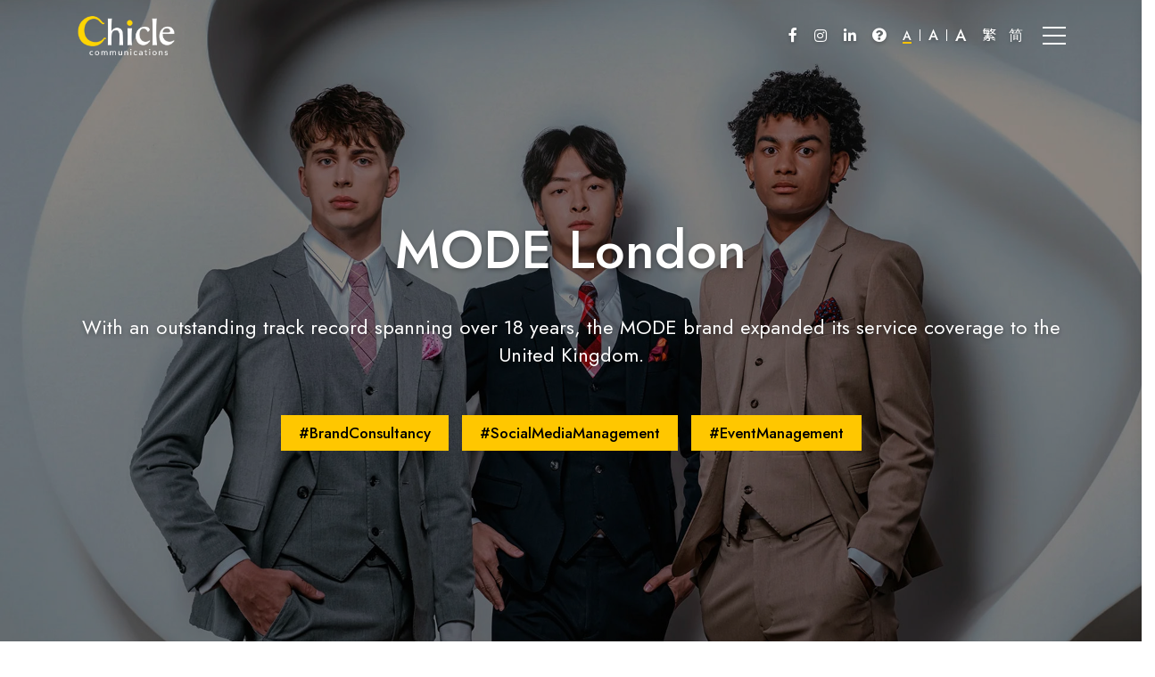

--- FILE ---
content_type: text/html; charset=UTF-8
request_url: https://chicle.com.hk/en/projects/detail/10/MODE-London
body_size: 6483
content:
<!DOCTYPE html>
<html lang="en">
    <head>
        
<meta charset="utf-8">
<meta http-equiv="X-UA-Compatible" content="IE=edge">
<meta name="viewport" content="width=device-width, initial-scale=1">
<meta name="language" content="en">
<meta name="copyright" content="Copyright Notice 2026 Chicle Communications Ltd. All rights reserved.">
<meta name="author" content="Chicle Communications">
<meta name="robots" content="index, follow">

    <title>MODE London | Chicle Communications - Branding Agency in HK and UK</title>

                        <meta name="title" content="MODE London | Chicle Communications - Branding Agency in HK and UK">
                                <meta name="description" content="With an outstanding track record spanning over 18 years, the MODE brand expanded its service coverage to the United Kingdom.">
                                <meta type="og:title" content="MODE London | Chicle Communications - Branding Agency in HK and UK">
                                <meta type="og:description" content="With an outstanding track record spanning over 18 years, the MODE brand expanded its service coverage to the United Kingdom.">
            <meta name="keywords" content="網頁設計,網站系統,市場推廣,平面設計,卓酷品牌策劃,Web Design,Web Design HK,Website,Website Design,Website Design HK,Digital Marketing,Digital Marketing HK,Brand Design,Brand Design HK,chicle,chicle hk,chicle communications,chicle communications hk,品牌策劃,公司網頁,公司網頁設計,數碼營銷,網絡營銷,網上廣告,網頁寄存,SEO,度身訂製,corporate web design,專業網頁">
<meta property="og:type" content="website">
<meta property="og:url" content="https://chicle.com.hk/en/projects/detail/10/MODE-London">
<meta property="og:site_name" content="Chicle Communications">
<meta property="og:image" content="https://chicle.com.hk/image/common/system/og_img.jpg">
                <link rel='canonical' href='https://chicle.com.hk/en/projects/detail/10/MODE-London' />
        <link rel="alternate" hreflang="x-default" href="https://chicle.com.hk/en/projects/detail/10/MODE-London">
        <link rel="alternate" hreflang="en" href="https://chicle.com.hk/en/projects/detail/10/MODE-London">
        <link rel="alternate" hreflang="zh-HK" href="https://chicle.com.hk/zh-HK/projects/detail/10/MODE-London">
        <link rel="alternate" hreflang="zh-CN" href="https://chicle.com.hk/zh-CN/projects/detail/10/MODE-London">

                <link rel="icon" type="image/vnd.microsoft.icon" href="https://chicle.com.hk/image/common/system/favicon.png">
        <link rel="shortcut icon" type="image/vnd.microsoft.icon" href="https://chicle.com.hk/image/common/system/favicon.png">

        <link href="/vendor/faicon/5/css/all.min.css?v13" rel="stylesheet" type="text/css">
        <link href="/vendor/bootstrap/4/css/bootstrap.min.css?v13" rel="stylesheet" type="text/css">
        <link href="/css/web/main.min.css?v13" rel="stylesheet" type="text/css">
        <link href="/vendor/aos/aos.css?v13" rel="stylesheet" type="text/css">
        <link href="/vendor/fancybox/jquery.fancybox.min.css?v13" rel="stylesheet" type="text/css">
        <link href="/vendor/animsition/dist/css/animsition.min.css?v13" rel="stylesheet" type="text/css">
        <link href="/vendor/uikit/uikit.css?v13" rel="stylesheet" type="text/css">
        
        	
                    <script async src="https://www.googletagmanager.com/gtag/js?id=G-GYEKZ7096P"></script>
<script>
    window.dataLayer = window.dataLayer || [];
    function gtag(){dataLayer.push(arguments);}
    gtag('js', new Date());
    gtag('config', 'G-GYEKZ7096P');
</script>        
            </head>

        <body class="en project-detail fix-header m">
    
                <div class="animsition-overlay">
                        <div class="flex-wrapper">                 <header>
    <div class="container">
        <div class="flex-container">
            <div class="logo-container">
                <a href="/en/" style="display:inline-block;" tabindex="1">
                    <img src="/image/common/system/logo_white.png?v13" alt="Chicle Communications" class="logo-white">
                    <img src="/image/common/system/logo_black.png?v13" alt="Chicle Communications" class="logo-black">
                </a>
            </div>
            <div class="menu-container">
                <div class="menu">
                    <a href="/en/projects" class="active"><span>Projects</span></a>
                    <a href="/en/services" class=""><span>Services</span></a>
                    <a href="/en/clients" class=""><span>Clients</span></a>
                    <a href="/en/about-us" class=""><span>About</span></a>
                    <a href="/en/job-vacancies" class=""><span>Join Us</span></a>
                                        <a href="/en/contact-us" class=""><span>Contact</span></a>
                </div>
            </div>
            <div class="social-and-lang-container">
                <div class="social-media">
                    <a href="https://www.facebook.com/ChicleHK" aria-label="facebook" target="_blank"><i class="fab fa-facebook-f" aria-label="facebook"></i></a>
                    <a href="https://www.instagram.com/chicle_communications" aria-label="instagram" target="_blank"><i class="fab fa-instagram" aria-label="instagram"></i></a>
                    <a href="http://www.linkedin.com/company/chicle-communications" aria-label="linkedin" target="_blank"><i class="fab fa-linkedin-in" aria-label="linkedin"></i></a>
                </div>
                <div class="button-container">
                                        <a href="/en/contact-us" role="button" class="no-transition button-wrapper enquiry-btn" title="enquiry form button">
                        <i class="fa fa-question-circle"></i>
                    </a>
                                    </div>
                <div class="size">
                    <a class="no-transition" href="javascript:changeFontSize('m');"><div class="m" role='button' aria-label="default font size">A</div></a>
                    <div class="seperator"></div>
                    <a class="no-transition" href="javascript:changeFontSize('l');"><div class="l" role='button' aria-label="large font size">A</div></a>
                    <div class="seperator"></div>
                    <a class="no-transition" href="javascript:changeFontSize('xl');"><div class="xl" role='button' aria-label="extra-large font size">A</div></a>
                </div>
                <div class="lang-container">
                                            <a class="lang-btn" href="/zh-HK/projects/detail/10/MODE-London">繁</a>
                        <a class="lang-btn" href="/zh-CN/projects/detail/10/MODE-London">简</a>
                                                                                                </div>
                <div class="responsive-menu-btn-container">
                    <a class="responsive-menu-btn no-transition" href="javascript:responsiveMenuOpen();" role="button" title="menu toggle button">
                        <span></span>
                        <span></span>
                        <span></span>
                    </a>
                </div>
            </div>
        </div>
    </div>
</header>

<div class="responsive-menu">
    <a class="close-btn no-transition" href="javascript:responsiveMenuClose();"></a>
    <div class="responsive-logo">
        <a href="/en/" >
            <img src="/image/common/system/logo_white.png?v13" alt="Chicle Communications" class="logo-white">
        </a>
    </div>
    <div class="menu-container">
        <a href="/en/projects" class="menu-item active"><span>PROJECTS</span></a>
        <a href="/en/services" class="menu-item "><span>SERVICES</span></a>
        <a href="/en/clients" class="menu-item "><span>CLIENTS</span></a>
        <a href="/en/about-us" class="menu-item "><span>ABOUT</span></a>
        <a href="/en/job-vacancies" class="menu-item "><span>JOIN US</span></a>
                <a href="/en/contact-us" class="menu-item "><span>CONTACT</span></a>
    </div>
    <div class="social-media">
        <a href="https://www.facebook.com/ChicleHK" target="_blank"><i class="fab fa-facebook-f"></i></a>
        <a href="https://www.instagram.com/chicle_communications" target="_blank"><i class="fab fa-instagram"></i></a>
        <a href="http://www.linkedin.com/company/chicle-communications" target="_blank"><i class="fab fa-linkedin-in"></i></a>
    </div>
    <div class="size">
        <a class="no-transition" href="javascript:changeFontSize('');"><div class="m" role='button' aria-label="default font size">A</div></a>
        <div class="seperator"></div>
        <a class="no-transition" href="javascript:changeFontSize('l');"><div class="l" role='button' aria-label="large font size">A</div></a>
        <div class="seperator"></div>
        <a class="no-transition" href="javascript:changeFontSize('xl');"><div class="xl" role='button' aria-label="extra-large font size">A</div></a>
    </div>
    <div class="lang-container">
        <a href="/zh-HK/projects/detail/10/MODE-London">繁</a>
        <a href="/zh-CN/projects/detail/10/MODE-London">简</a>
        <a href="/en/projects/detail/10/MODE-London">EN</a>
    </div>
</div>                <div class="whole-content-wrapper">
                	<h1 class="hidden-h1">MODE London</h1>
	<section class="project-detail-banner">
				<div class="bg bg10" style="background-image: url('/image/common/project_detail/10/banner.jpg?v13')" ></div>
		<div class="layer"></div>
		<div class="top-part">
			<div class="container">
				<div class="detail-wrapper white"> 					<div class="banner-title">MODE London</div>
					<div class="banner-desc">With an outstanding track record spanning over 18 years, the MODE brand expanded its service coverage to the United Kingdom.</div>
					<div class="tag-wrapper">
						<div>#BrandConsultancy</div>
<div>#SocialMediaManagement</div>
<div>#EventManagement</div>

					</div>
				</div>
			</div>
		</div>
			</section>

	<section class="project-detail-challenge">
		<div class="container">
			<div class="flex-container">
				<div class="left-col">
					<div class="title" data-aos="fade-up">Fun Facts about the Project</div>
					<div class="row col-row">
						<div class="col-md-4 col-box">
							<div class="stat-box" data-aos="fade-up">
								<div class="stat-number"><span class="js-counter">7</span></div>
								<div class="stat-desc">Consecutive years of support</div>
							</div>
						</div>
						<div class="col-md-4 col-box">
							<div class="stat-box" data-aos="fade-up">
								<div class="stat-number">><span class="js-counter">730</span>k</div>
								<div class="stat-desc">Online fans and supporters</div>
							</div>
						</div>
						<div class="col-md-4 col-box">
							<div class="stat-box" data-aos="fade-up">
								<div class="stat-number">><span class="js-counter">17</span>k</div>
								<div class="stat-desc">Attendees to the Grand Finale</div>
							</div>
						</div>																
					</div>
				</div>
				<div class="right-col">
					<div class="desc-title" data-aos="fade-up">Challenges</div>
					<div class="desc-content" data-aos="fade-up">The client faces the great challenge of evolving their well-established brand to penetrate the local community in the new market successfully. The target audience extends beyond East Asians and encompasses individuals from diverse backgrounds who reside within the same local community.</div>
				</div>
			</div>

		</div>
	</section>

	<section class="project-detail-introduction">
		<div class="container">
			<div class="flex-container">
				<div class="left-col" data-aos="fade-right">
					<div class="content-wrapper">
												<div class="objective content active">
							<div class="title">What We Achieved</div>
							<div class="desc">
								The key objective for the Chicle team is to craft a design that resonates with the local people while maintaining the brand image and style of Hong Kong.
<br><br>
Within a tight timeframe, we create a refreshed brand identity that reflects the essence of the local community. This includes designing a physical store that appeals to the target audience and aligns with their preferences and cultural sensibilities.
<br><br>
Effective marketing promotion strategies are developed and launched to generate awareness and attract customers to the newly opened store. These strategies are tailored to the local market, considering the preferences and behaviours of the target audience.

							</div>
						</div>
					</div>
				</div>
				<div class="right-col" data-aos="fade-left">
															<div class="content-mobile">
						<div class="title">What We Achieved</div>
						<div class="desc">
							The key objective for the Chicle team is to craft a design that resonates with the local people while maintaining the brand image and style of Hong Kong.
<br><br>
Within a tight timeframe, we create a refreshed brand identity that reflects the essence of the local community. This includes designing a physical store that appeals to the target audience and aligns with their preferences and cultural sensibilities.
<br><br>
Effective marketing promotion strategies are developed and launched to generate awareness and attract customers to the newly opened store. These strategies are tailored to the local market, considering the preferences and behaviours of the target audience.

						</div>					
					</div>
					<div class="img-wrapper img-wrapper10">
						
						
						
						
						
						
																																							<img data-src="/image/common/project_detail/10/desc1.jpg?v13" class="dynamic-width-img second-img lazy" alt="MODE London">
															<img data-src="/image/common/project_detail/10/desc2.jpg?v13" class="dynamic-width-img second-img lazy" alt="MODE London">
															<img data-src="/image/common/project_detail/10/desc3.jpg?v13" class="dynamic-width-img second-img lazy" alt="MODE London">
															<img data-src="/image/common/project_detail/10/desc4.jpg?v13" class="dynamic-width-img second-img lazy" alt="MODE London">
															<img data-src="/image/common/project_detail/10/desc5.jpg?v13" class="dynamic-width-img second-img lazy" alt="MODE London">
															<img data-src="/image/common/project_detail/10/desc6.jpg?v13" class="dynamic-width-img second-img lazy" alt="MODE London">
															<img data-src="/image/common/project_detail/10/desc7.jpg?v13" class="dynamic-width-img second-img lazy" alt="MODE London">
															<img data-src="/image/common/project_detail/10/desc8.jpg?v13" class="dynamic-width-img second-img lazy" alt="MODE London">
															<img data-src="/image/common/project_detail/10/desc9.jpg?v13" class="dynamic-width-img second-img lazy" alt="MODE London">
															<img data-src="/image/common/project_detail/10/desc10.jpg?v13" class="dynamic-width-img second-img lazy" alt="MODE London">
															<img data-src="/image/common/project_detail/10/desc11.jpg?v13" class="dynamic-width-img second-img lazy" alt="MODE London">
															<img data-src="/image/common/project_detail/10/desc12.jpg?v13" class="dynamic-width-img second-img lazy" alt="MODE London">
															<img data-src="/image/common/project_detail/10/desc13.jpg?v13" class="dynamic-width-img second-img lazy" alt="MODE London">
															<img data-src="/image/common/project_detail/10/desc14.jpg?v13" class="dynamic-width-img second-img lazy" alt="MODE London">
																																																</div>
				</div>
			</div>
		</div>
	</section>

	<section class="prev-next">
		<div class="container">
			<div class="flex-container">
				<div class="left-col">
					<a href="/en/projects" class="left-a">
						</span><div class="arrow"><div class="img-black"></div><div class="img-yellow"></div></div><span>Back to Index
					</a>
				</div>
				<div class="right-col">
										<a href="/en/projects/detail/9/Orientouch-Entertainment" class="left-a">
						</span><div class="arrow"><div class="img-black"></div><div class="img-yellow"></div></div><span>Previous
					</a>
															<a href="/en/projects/detail/11/Money-Rich-Finance" class="right-a">
						<span>Next</span> <div class="arrow"><div class="img-black"></div><div class="img-yellow"></div></div> 
					</a>
									</div>
			</div>
		</div>

	</section>
                </div>
                <div class="popup-phone" id="popup-phone" style="display:none;">
                    <div class="content">
                        <div class="layer"></div>
                        <div class="iframe-wrapper">
                            <div style="width:100%;height:60px;background-color:black;"></div>
                            <iframe class="lazy" data-src="https://chicle.com.hk/en/projects/detail/10/MODE-London"></iframe>
                        </div>
                    </div>
                </div>

                <div class="popup-tablet" id="popup-tablet" style="display:none;">
                    <div class="content">
                        <div class="layer"></div>
                        <div class="iframe-wrapper">
                            <div style="width:100%;height:60px;background-color:black;"></div>
                            <iframe class="lazy" data-src="https://chicle.com.hk/en/projects/detail/10/MODE-London"></iframe>
                        </div>
                    </div>
                </div>
                <div class="menu-toggle-layer"></div>
                <footer>
            <div class="ribbon down close-btn">
        <a class="close-icon no-transition" href="javascript:footerClose();"></a>
    </div>
    <div class="container">
        <div class="flex-container">
            <div class="top-col">
                <div class="left-col">
                    © 2026 Chicle Communications.<br> All rights reserved.
                </div>
                <div class="right-col">
                    <span><strong>Branding</strong></span>&nbsp;&nbsp;|&nbsp;&nbsp;<span>Website</span>．<span>Marketing</span>．<span>Design</span>
                </div>
            </div>
            <div class="bottom-col">
                <div class="left-col">
                    <div class="company-name">OUR LOCATIONS</div>
                    <div class="address-flex-container">
                        <div class="address-left-col">
                            <div class="address-title">Headquarters</div>
                            <div class="address-company-name">Chicle Communications Limited</div>
                            <div class="content-flex-container">
                                <div class="content-left-col">
                                    <img src="/image/common/system/location.png?v13" class="location" alt="location">
                                </div>
                                <div class="content-right-col"><a href="https://www.google.com.hk/maps/place/Chicle+Communications+Ltd./@22.374431,114.1053337,18z/data=!4m6!3m5!1s0x3404005c5a7b8a71:0x135d18fe9006103d!8m2!3d22.374518!4d114.106151!16s%2Fg%2F1ptxk36jb" target="_blank">Office 1704, <br class="d-md-block d-lg-none">International Enterprise Centre I,<br> 11 Chai Wan Kok Street, <br class="d-md-block d-lg-none">Tsuen Wan, Hong Kong</a></div>
                            </div>
                                                        <div class="tel-and-email">
                                <div class="content-flex-container">
                                    <div class="content-left-col">
                                        <img src="/image/common/system/tel.png?v13" class="tel" alt="telephone">
                                    </div>
                                    <div class="content-right-col"><a href="tel:85231834929" class="no-transition">(852) 3183 4929</a></div>
                                </div>
                                <div class="content-flex-container">
                                    <div class="content-left-col">
                                        <img src="/image/common/system/fax.png?v13" class="fax" alt="fax">
                                    </div>
                                    <div class="content-right-col">(852) 3183 4129</div>
                                </div>
                                <div class="content-flex-container">
                                    <div class="content-left-col">
                                        <img src="/image/common/system/email.png?v13" class="email" alt="email">
                                    </div>
                                    <div class="content-right-col"><a href="mailto:info@chicle.com.hk" class="no-transition">info@chicle.com.hk</a></div>
                                </div>                                                                
                            </div>
                        </div>
                        <div class="address-right-col">
                            <div class="address-title">UK Branch Office</div>
                            <div class="address-company-name">Chicle Communications (UK) Limited</div>
                            <div class="content-flex-container">
                                <div class="content-left-col">
                                    <img src="/image/common/system/location.png?v13" class="location" alt="location">
                                </div>
                                <div class="content-right-col"><a href="https://www.google.com.hk/maps/place/2+Lincoln+Rd,+Guildford+GU2+9TJ,+UK/@51.2539986,-0.6000404,17z/data=!3m1!4b1!4m6!3m5!1s0x4875d0d1cc81edc7:0xa2c53b3bf2ed31a2!8m2!3d51.2539953!4d-0.5974655!16s%2Fg%2F11c2dwn19f" target="_blank">2 Lincoln Rd, Surrey,<br> United Kingdom, GU2 9TJ</a></div>
                            </div>
                                <div class="content-flex-container uk-email">
                                <div class="content-left-col">
                                    <img src="/image/common/system/email.png?v13" class="email" alt="email">
                                </div>
                                <div class="content-right-col"><a href="mailto:info@chiclecomm.co.uk" class="no-transition">info@chiclecomm.co.uk</a></div>
                            </div>                            
                        </div>
                    </div>
                    <div class="get-connected">
                        <span>Get Connected:</span>
                        <a href="https://www.facebook.com/ChicleHK" target="_blank" aria-label="facebook"><i class="fab fa-facebook-f" aria-label="facebook"></i></a>
                        <a href="https://www.instagram.com/chicle_communications" target="_blank" aria-label="instagram"><i class="fab fa-instagram" aria-label="instagram"></i></a>
                        <a href="http://www.linkedin.com/company/chicle-communications" target="_blank" aria-label="linkedin"><i class="fab fa-linkedin-in" aria-label="linkedin"></i></a>
                    </div>
                    <div class="award">
                        <img src="/image/common/system/google_partner.jpg?v13" class="google" alt="Google Partner">
                        <img src="/image/common/system/caringcompany.png?v13" class="caringcompany" alt="5 years+ caring company">
                    </div>
                </div>
                <div class="right-col">
                    <div class="form-title">SERVICE ENQUIRY</div>
                    <form class="enquiry-form" action="/en/contact-us" method="post" id="enquiry-form">
                        <div class="form-row">
                            <div class="form-group col-lg-6">
                                <label for="contact_person">Contact Person:</label>
                                <input type="text" class="form-control" id="contact_person" name="contact_person" required>
                            </div>
                            <div class="form-group col-lg-6">
                                <label for="contact_number">Contact Number:</label>
                                <input type="text" class="form-control" id="contact_number" name="contact_number">
                            </div>
                            <div class="form-group col-12">
                                <label for="company_name">Company Name:</label>
                                <input type="text" class="form-control" id="company_name" name="company_name">
                            </div>
                            <div class="form-group col-12">
                                <label for="want_to_know_more">Want to know more about:</label>

                                <div class="custom-checkbox-container">
                                    <label><input class="uk-checkbox" type="checkbox" name="want_to_know_more[]" value="Branding"> Branding</label>
                                    <label><input class="uk-checkbox" type="checkbox" name="want_to_know_more[]" value="Website and System"> Website &amp; System</label>
                                    <label><input class="uk-checkbox" type="checkbox" name="want_to_know_more[]" value="Integrated Marketing"> Integrated Marketing</label>
                                    <label><input class="uk-checkbox" type="checkbox" name="want_to_know_more[]" value="Graphic Design"> Graphic Design</label>
                                </div>

                                                            </div>
                            <div class="form-group col-lg-6 contact-where-did-you-hear-about-us-row">
                                <label for="where_did_you_hear_about_us">Where did you hear about us:</label>
                                <select class="form-control" id="where_did_you_hear_about_us" name="where_did_you_hear_about_us">
                                    <option value="Please Select">Please Select</option>
                                    <option value="Google">Google</option>
                                    <option value="Yahoo">Yahoo</option>
                                    <option value="Facebook">Facebook</option>
                                    <option value="LinkedIn">LinkedIn</option>
                                    <option value="Exhibition">Exhibition</option>
                                    <option value="Press">Press</option>
                                    <option value="E-newsletter">E-newsletter</option>
                                    <option value="Referral">Referral</option>
                                    <option value="Others">Others</option>
                                </select>
                            </div>                        

                            <div class="form-group col-lg-6 contact-email-row">
                                <label for="email">Email:</label>
                                <input type="email" class="form-control" id="email" name="email" required>
                            </div>                            
                            <div class="form-group col-12">
                                <label for="remark">Remark:</label>
                                <textarea class="form-control" id="remark" rows="3" name="remark"></textarea>
                            </div>    
                            <div class="form-group col-12 recaptcha-text">This site is protected by reCAPTCHA and the Google <a href="https://policies.google.com/privacy" target="_blank">Privacy Policy</a> and <a href="https://policies.google.com/terms" target="_blank">Terms of Service</a> apply.
</div>                      
                        </div>
                        <div class="hidden">
                            <input type="hidden" name="_csrf_token" value="fc2436d674969adce2.Ebnkf01ONBcCsp9doWV8KTXHilqbrcj_L_CNUJLYow4.fIuAGC4XRS42xO5lzA8_TX-r2GvLlaPIa5z1BdeNzTwm-o8YGQwGIVSGpw">
                            <input type="hidden" name="form_action" value="1">
                        </div>
                        <div class="g-recaptcha" data-sitekey="6LfIWLYnAAAAALGoKgAp0n0RXgOsthE7PEG4ZCJN" data-callback="onSubmit" data-size="invisible"></div>
                        <button type="submit" class="submit-btn">Send</button>
                    </form>
                </div>
            </div>
        </div>
    </div>
</footer>

<div class="float-button-container">
    <div class="wrapper">
        <input type="checkbox" data-trigger="hover" data-toggle="tooltip" data-placement="left" data-html="true" title="Check what this page looks like on mobile and tablet devices!"/>
        <div class="fab"><i class="fas fa-vr-cardboard"></i></div>
        <div class="fac">
            <a href="javascript:mobile();" data-trigger="hover" data-toggle="tooltip" data-placement="left" aria-label="Check what this page looks like on mobile and tablet devices!" title="Mobile"><i class="fas fa-mobile"></i></a>
            <a href="javascript:tablet();" data-trigger="hover" data-toggle="tooltip" data-placement="left" aria-label="Check what this page looks like on mobile and tablet devices!" title="Tablet"><i class="fas fa-tablet"></i></a>
        </div>
    </div>
    <a href="javascript:toTop();" class="to-top" aria-label="scroll to top"><i class="fas fa-arrow-up"></i></a>
</div>
            </div>
        </div>
        <script src="/vendor/jquery/3/jquery.min.js?v13"></script>
        <script src="/vendor/bootstrap/4/js/bootstrap.bundle.min.js?v13"></script>
        <script src="/vendor/jquery-easing/jquery.easing.min.js?v13"></script>
        <script src="/vendor/nicescroll/jquery.nicescroll.js?v13"></script>
        <script src="/vendor/fancybox/jquery.fancybox.pack.js?v13"></script>
        <script src="/vendor/animsition/dist/js/animsition.min.js?v13"></script>
        <script src="/vendor/lazyload/lazyload.min.js?v13"></script>
        <script src='https://www.google.com/recaptcha/api.js' async defer></script>
        <script>
            var locale = "en";
        </script>
        <script src="/js/web/function.js?v13"></script>
        <script src="/vendor/aos/aos.js?v13"></script>

                <script>
            var apiFontSize = "https://chicle.com.hk/api/v1/session/font-size";
		</script>
        
    <script src="/vendor/lazyload/lazyload.min.js?v13"></script>

	<script src="/vendor/jquery-migrate/jquery-migrate.js?v13"></script>
	<script src="/vendor/waypoints/waypoints.js?v13"></script>
	<script src="/vendor/counting-up/jquery.countup.min.js?v13"></script>
		<script>
		$(function () {
			calWidth();
			//checkFirstImg();
			$('.js-counter').countUp({
				'time': 650,
				'delay': 10
			});
		});

		$(window).on('resize', function(){
			calWidth();
			//checkFirstImg();
		});

		$(window).scroll(function (event) {
			var distance = $(".project-detail-introduction").offset().top,
			$window = $(window);
			if ($window.scrollTop() >= (distance-parseInt($('header').css('height')))) {
				$('.prev-next').addClass('active');
			}else{
				$('.prev-next').removeClass('active');
			}
			if(($(document).scrollTop()+$(window). height() - 60) >= ($('.project-detail-introduction').offset().top + $('.project-detail-introduction').outerHeight())){
				$('.prev-next').addClass('yellow');
			}else{
				$('.prev-next').removeClass('yellow');
			}
			//checkFirstImg();
		});


		var lazyLoadInstance = new LazyLoad({
		});

		$('img.lazy').on('load',function(){
			$("body").getNiceScroll().resize();
		});

		
		function calWidth(){
			if($(window).width() <=992 || $(window).height()<=675){
				$('.dynamic-width-img').css({ 'width': '100%'});
			}
			else{
				var imgWidth = ((($(window).width() - $('.project-detail-introduction .container').outerWidth())/2)+$('.project-detail-introduction .flex-container .right-col').outerWidth()+15);
				$('.dynamic-width-img').css({ 'width': imgWidth+'px'});
			}
		}

	</script>

        <script src="/js/core/Validator.js?v13"></script>
        <script src="/js/web/BaseController.js?v13"></script>
                <script id="js-run" src="/js/web/run.js?v13" data-task="BaseController" data-locale="en"></script>
        
                    </body>
</html>

--- FILE ---
content_type: text/html; charset=utf-8
request_url: https://www.google.com/recaptcha/api2/anchor?ar=1&k=6LfIWLYnAAAAALGoKgAp0n0RXgOsthE7PEG4ZCJN&co=aHR0cHM6Ly9jaGljbGUuY29tLmhrOjQ0Mw..&hl=en&v=N67nZn4AqZkNcbeMu4prBgzg&size=invisible&anchor-ms=20000&execute-ms=30000&cb=h7otq6pj5gd9
body_size: 48894
content:
<!DOCTYPE HTML><html dir="ltr" lang="en"><head><meta http-equiv="Content-Type" content="text/html; charset=UTF-8">
<meta http-equiv="X-UA-Compatible" content="IE=edge">
<title>reCAPTCHA</title>
<style type="text/css">
/* cyrillic-ext */
@font-face {
  font-family: 'Roboto';
  font-style: normal;
  font-weight: 400;
  font-stretch: 100%;
  src: url(//fonts.gstatic.com/s/roboto/v48/KFO7CnqEu92Fr1ME7kSn66aGLdTylUAMa3GUBHMdazTgWw.woff2) format('woff2');
  unicode-range: U+0460-052F, U+1C80-1C8A, U+20B4, U+2DE0-2DFF, U+A640-A69F, U+FE2E-FE2F;
}
/* cyrillic */
@font-face {
  font-family: 'Roboto';
  font-style: normal;
  font-weight: 400;
  font-stretch: 100%;
  src: url(//fonts.gstatic.com/s/roboto/v48/KFO7CnqEu92Fr1ME7kSn66aGLdTylUAMa3iUBHMdazTgWw.woff2) format('woff2');
  unicode-range: U+0301, U+0400-045F, U+0490-0491, U+04B0-04B1, U+2116;
}
/* greek-ext */
@font-face {
  font-family: 'Roboto';
  font-style: normal;
  font-weight: 400;
  font-stretch: 100%;
  src: url(//fonts.gstatic.com/s/roboto/v48/KFO7CnqEu92Fr1ME7kSn66aGLdTylUAMa3CUBHMdazTgWw.woff2) format('woff2');
  unicode-range: U+1F00-1FFF;
}
/* greek */
@font-face {
  font-family: 'Roboto';
  font-style: normal;
  font-weight: 400;
  font-stretch: 100%;
  src: url(//fonts.gstatic.com/s/roboto/v48/KFO7CnqEu92Fr1ME7kSn66aGLdTylUAMa3-UBHMdazTgWw.woff2) format('woff2');
  unicode-range: U+0370-0377, U+037A-037F, U+0384-038A, U+038C, U+038E-03A1, U+03A3-03FF;
}
/* math */
@font-face {
  font-family: 'Roboto';
  font-style: normal;
  font-weight: 400;
  font-stretch: 100%;
  src: url(//fonts.gstatic.com/s/roboto/v48/KFO7CnqEu92Fr1ME7kSn66aGLdTylUAMawCUBHMdazTgWw.woff2) format('woff2');
  unicode-range: U+0302-0303, U+0305, U+0307-0308, U+0310, U+0312, U+0315, U+031A, U+0326-0327, U+032C, U+032F-0330, U+0332-0333, U+0338, U+033A, U+0346, U+034D, U+0391-03A1, U+03A3-03A9, U+03B1-03C9, U+03D1, U+03D5-03D6, U+03F0-03F1, U+03F4-03F5, U+2016-2017, U+2034-2038, U+203C, U+2040, U+2043, U+2047, U+2050, U+2057, U+205F, U+2070-2071, U+2074-208E, U+2090-209C, U+20D0-20DC, U+20E1, U+20E5-20EF, U+2100-2112, U+2114-2115, U+2117-2121, U+2123-214F, U+2190, U+2192, U+2194-21AE, U+21B0-21E5, U+21F1-21F2, U+21F4-2211, U+2213-2214, U+2216-22FF, U+2308-230B, U+2310, U+2319, U+231C-2321, U+2336-237A, U+237C, U+2395, U+239B-23B7, U+23D0, U+23DC-23E1, U+2474-2475, U+25AF, U+25B3, U+25B7, U+25BD, U+25C1, U+25CA, U+25CC, U+25FB, U+266D-266F, U+27C0-27FF, U+2900-2AFF, U+2B0E-2B11, U+2B30-2B4C, U+2BFE, U+3030, U+FF5B, U+FF5D, U+1D400-1D7FF, U+1EE00-1EEFF;
}
/* symbols */
@font-face {
  font-family: 'Roboto';
  font-style: normal;
  font-weight: 400;
  font-stretch: 100%;
  src: url(//fonts.gstatic.com/s/roboto/v48/KFO7CnqEu92Fr1ME7kSn66aGLdTylUAMaxKUBHMdazTgWw.woff2) format('woff2');
  unicode-range: U+0001-000C, U+000E-001F, U+007F-009F, U+20DD-20E0, U+20E2-20E4, U+2150-218F, U+2190, U+2192, U+2194-2199, U+21AF, U+21E6-21F0, U+21F3, U+2218-2219, U+2299, U+22C4-22C6, U+2300-243F, U+2440-244A, U+2460-24FF, U+25A0-27BF, U+2800-28FF, U+2921-2922, U+2981, U+29BF, U+29EB, U+2B00-2BFF, U+4DC0-4DFF, U+FFF9-FFFB, U+10140-1018E, U+10190-1019C, U+101A0, U+101D0-101FD, U+102E0-102FB, U+10E60-10E7E, U+1D2C0-1D2D3, U+1D2E0-1D37F, U+1F000-1F0FF, U+1F100-1F1AD, U+1F1E6-1F1FF, U+1F30D-1F30F, U+1F315, U+1F31C, U+1F31E, U+1F320-1F32C, U+1F336, U+1F378, U+1F37D, U+1F382, U+1F393-1F39F, U+1F3A7-1F3A8, U+1F3AC-1F3AF, U+1F3C2, U+1F3C4-1F3C6, U+1F3CA-1F3CE, U+1F3D4-1F3E0, U+1F3ED, U+1F3F1-1F3F3, U+1F3F5-1F3F7, U+1F408, U+1F415, U+1F41F, U+1F426, U+1F43F, U+1F441-1F442, U+1F444, U+1F446-1F449, U+1F44C-1F44E, U+1F453, U+1F46A, U+1F47D, U+1F4A3, U+1F4B0, U+1F4B3, U+1F4B9, U+1F4BB, U+1F4BF, U+1F4C8-1F4CB, U+1F4D6, U+1F4DA, U+1F4DF, U+1F4E3-1F4E6, U+1F4EA-1F4ED, U+1F4F7, U+1F4F9-1F4FB, U+1F4FD-1F4FE, U+1F503, U+1F507-1F50B, U+1F50D, U+1F512-1F513, U+1F53E-1F54A, U+1F54F-1F5FA, U+1F610, U+1F650-1F67F, U+1F687, U+1F68D, U+1F691, U+1F694, U+1F698, U+1F6AD, U+1F6B2, U+1F6B9-1F6BA, U+1F6BC, U+1F6C6-1F6CF, U+1F6D3-1F6D7, U+1F6E0-1F6EA, U+1F6F0-1F6F3, U+1F6F7-1F6FC, U+1F700-1F7FF, U+1F800-1F80B, U+1F810-1F847, U+1F850-1F859, U+1F860-1F887, U+1F890-1F8AD, U+1F8B0-1F8BB, U+1F8C0-1F8C1, U+1F900-1F90B, U+1F93B, U+1F946, U+1F984, U+1F996, U+1F9E9, U+1FA00-1FA6F, U+1FA70-1FA7C, U+1FA80-1FA89, U+1FA8F-1FAC6, U+1FACE-1FADC, U+1FADF-1FAE9, U+1FAF0-1FAF8, U+1FB00-1FBFF;
}
/* vietnamese */
@font-face {
  font-family: 'Roboto';
  font-style: normal;
  font-weight: 400;
  font-stretch: 100%;
  src: url(//fonts.gstatic.com/s/roboto/v48/KFO7CnqEu92Fr1ME7kSn66aGLdTylUAMa3OUBHMdazTgWw.woff2) format('woff2');
  unicode-range: U+0102-0103, U+0110-0111, U+0128-0129, U+0168-0169, U+01A0-01A1, U+01AF-01B0, U+0300-0301, U+0303-0304, U+0308-0309, U+0323, U+0329, U+1EA0-1EF9, U+20AB;
}
/* latin-ext */
@font-face {
  font-family: 'Roboto';
  font-style: normal;
  font-weight: 400;
  font-stretch: 100%;
  src: url(//fonts.gstatic.com/s/roboto/v48/KFO7CnqEu92Fr1ME7kSn66aGLdTylUAMa3KUBHMdazTgWw.woff2) format('woff2');
  unicode-range: U+0100-02BA, U+02BD-02C5, U+02C7-02CC, U+02CE-02D7, U+02DD-02FF, U+0304, U+0308, U+0329, U+1D00-1DBF, U+1E00-1E9F, U+1EF2-1EFF, U+2020, U+20A0-20AB, U+20AD-20C0, U+2113, U+2C60-2C7F, U+A720-A7FF;
}
/* latin */
@font-face {
  font-family: 'Roboto';
  font-style: normal;
  font-weight: 400;
  font-stretch: 100%;
  src: url(//fonts.gstatic.com/s/roboto/v48/KFO7CnqEu92Fr1ME7kSn66aGLdTylUAMa3yUBHMdazQ.woff2) format('woff2');
  unicode-range: U+0000-00FF, U+0131, U+0152-0153, U+02BB-02BC, U+02C6, U+02DA, U+02DC, U+0304, U+0308, U+0329, U+2000-206F, U+20AC, U+2122, U+2191, U+2193, U+2212, U+2215, U+FEFF, U+FFFD;
}
/* cyrillic-ext */
@font-face {
  font-family: 'Roboto';
  font-style: normal;
  font-weight: 500;
  font-stretch: 100%;
  src: url(//fonts.gstatic.com/s/roboto/v48/KFO7CnqEu92Fr1ME7kSn66aGLdTylUAMa3GUBHMdazTgWw.woff2) format('woff2');
  unicode-range: U+0460-052F, U+1C80-1C8A, U+20B4, U+2DE0-2DFF, U+A640-A69F, U+FE2E-FE2F;
}
/* cyrillic */
@font-face {
  font-family: 'Roboto';
  font-style: normal;
  font-weight: 500;
  font-stretch: 100%;
  src: url(//fonts.gstatic.com/s/roboto/v48/KFO7CnqEu92Fr1ME7kSn66aGLdTylUAMa3iUBHMdazTgWw.woff2) format('woff2');
  unicode-range: U+0301, U+0400-045F, U+0490-0491, U+04B0-04B1, U+2116;
}
/* greek-ext */
@font-face {
  font-family: 'Roboto';
  font-style: normal;
  font-weight: 500;
  font-stretch: 100%;
  src: url(//fonts.gstatic.com/s/roboto/v48/KFO7CnqEu92Fr1ME7kSn66aGLdTylUAMa3CUBHMdazTgWw.woff2) format('woff2');
  unicode-range: U+1F00-1FFF;
}
/* greek */
@font-face {
  font-family: 'Roboto';
  font-style: normal;
  font-weight: 500;
  font-stretch: 100%;
  src: url(//fonts.gstatic.com/s/roboto/v48/KFO7CnqEu92Fr1ME7kSn66aGLdTylUAMa3-UBHMdazTgWw.woff2) format('woff2');
  unicode-range: U+0370-0377, U+037A-037F, U+0384-038A, U+038C, U+038E-03A1, U+03A3-03FF;
}
/* math */
@font-face {
  font-family: 'Roboto';
  font-style: normal;
  font-weight: 500;
  font-stretch: 100%;
  src: url(//fonts.gstatic.com/s/roboto/v48/KFO7CnqEu92Fr1ME7kSn66aGLdTylUAMawCUBHMdazTgWw.woff2) format('woff2');
  unicode-range: U+0302-0303, U+0305, U+0307-0308, U+0310, U+0312, U+0315, U+031A, U+0326-0327, U+032C, U+032F-0330, U+0332-0333, U+0338, U+033A, U+0346, U+034D, U+0391-03A1, U+03A3-03A9, U+03B1-03C9, U+03D1, U+03D5-03D6, U+03F0-03F1, U+03F4-03F5, U+2016-2017, U+2034-2038, U+203C, U+2040, U+2043, U+2047, U+2050, U+2057, U+205F, U+2070-2071, U+2074-208E, U+2090-209C, U+20D0-20DC, U+20E1, U+20E5-20EF, U+2100-2112, U+2114-2115, U+2117-2121, U+2123-214F, U+2190, U+2192, U+2194-21AE, U+21B0-21E5, U+21F1-21F2, U+21F4-2211, U+2213-2214, U+2216-22FF, U+2308-230B, U+2310, U+2319, U+231C-2321, U+2336-237A, U+237C, U+2395, U+239B-23B7, U+23D0, U+23DC-23E1, U+2474-2475, U+25AF, U+25B3, U+25B7, U+25BD, U+25C1, U+25CA, U+25CC, U+25FB, U+266D-266F, U+27C0-27FF, U+2900-2AFF, U+2B0E-2B11, U+2B30-2B4C, U+2BFE, U+3030, U+FF5B, U+FF5D, U+1D400-1D7FF, U+1EE00-1EEFF;
}
/* symbols */
@font-face {
  font-family: 'Roboto';
  font-style: normal;
  font-weight: 500;
  font-stretch: 100%;
  src: url(//fonts.gstatic.com/s/roboto/v48/KFO7CnqEu92Fr1ME7kSn66aGLdTylUAMaxKUBHMdazTgWw.woff2) format('woff2');
  unicode-range: U+0001-000C, U+000E-001F, U+007F-009F, U+20DD-20E0, U+20E2-20E4, U+2150-218F, U+2190, U+2192, U+2194-2199, U+21AF, U+21E6-21F0, U+21F3, U+2218-2219, U+2299, U+22C4-22C6, U+2300-243F, U+2440-244A, U+2460-24FF, U+25A0-27BF, U+2800-28FF, U+2921-2922, U+2981, U+29BF, U+29EB, U+2B00-2BFF, U+4DC0-4DFF, U+FFF9-FFFB, U+10140-1018E, U+10190-1019C, U+101A0, U+101D0-101FD, U+102E0-102FB, U+10E60-10E7E, U+1D2C0-1D2D3, U+1D2E0-1D37F, U+1F000-1F0FF, U+1F100-1F1AD, U+1F1E6-1F1FF, U+1F30D-1F30F, U+1F315, U+1F31C, U+1F31E, U+1F320-1F32C, U+1F336, U+1F378, U+1F37D, U+1F382, U+1F393-1F39F, U+1F3A7-1F3A8, U+1F3AC-1F3AF, U+1F3C2, U+1F3C4-1F3C6, U+1F3CA-1F3CE, U+1F3D4-1F3E0, U+1F3ED, U+1F3F1-1F3F3, U+1F3F5-1F3F7, U+1F408, U+1F415, U+1F41F, U+1F426, U+1F43F, U+1F441-1F442, U+1F444, U+1F446-1F449, U+1F44C-1F44E, U+1F453, U+1F46A, U+1F47D, U+1F4A3, U+1F4B0, U+1F4B3, U+1F4B9, U+1F4BB, U+1F4BF, U+1F4C8-1F4CB, U+1F4D6, U+1F4DA, U+1F4DF, U+1F4E3-1F4E6, U+1F4EA-1F4ED, U+1F4F7, U+1F4F9-1F4FB, U+1F4FD-1F4FE, U+1F503, U+1F507-1F50B, U+1F50D, U+1F512-1F513, U+1F53E-1F54A, U+1F54F-1F5FA, U+1F610, U+1F650-1F67F, U+1F687, U+1F68D, U+1F691, U+1F694, U+1F698, U+1F6AD, U+1F6B2, U+1F6B9-1F6BA, U+1F6BC, U+1F6C6-1F6CF, U+1F6D3-1F6D7, U+1F6E0-1F6EA, U+1F6F0-1F6F3, U+1F6F7-1F6FC, U+1F700-1F7FF, U+1F800-1F80B, U+1F810-1F847, U+1F850-1F859, U+1F860-1F887, U+1F890-1F8AD, U+1F8B0-1F8BB, U+1F8C0-1F8C1, U+1F900-1F90B, U+1F93B, U+1F946, U+1F984, U+1F996, U+1F9E9, U+1FA00-1FA6F, U+1FA70-1FA7C, U+1FA80-1FA89, U+1FA8F-1FAC6, U+1FACE-1FADC, U+1FADF-1FAE9, U+1FAF0-1FAF8, U+1FB00-1FBFF;
}
/* vietnamese */
@font-face {
  font-family: 'Roboto';
  font-style: normal;
  font-weight: 500;
  font-stretch: 100%;
  src: url(//fonts.gstatic.com/s/roboto/v48/KFO7CnqEu92Fr1ME7kSn66aGLdTylUAMa3OUBHMdazTgWw.woff2) format('woff2');
  unicode-range: U+0102-0103, U+0110-0111, U+0128-0129, U+0168-0169, U+01A0-01A1, U+01AF-01B0, U+0300-0301, U+0303-0304, U+0308-0309, U+0323, U+0329, U+1EA0-1EF9, U+20AB;
}
/* latin-ext */
@font-face {
  font-family: 'Roboto';
  font-style: normal;
  font-weight: 500;
  font-stretch: 100%;
  src: url(//fonts.gstatic.com/s/roboto/v48/KFO7CnqEu92Fr1ME7kSn66aGLdTylUAMa3KUBHMdazTgWw.woff2) format('woff2');
  unicode-range: U+0100-02BA, U+02BD-02C5, U+02C7-02CC, U+02CE-02D7, U+02DD-02FF, U+0304, U+0308, U+0329, U+1D00-1DBF, U+1E00-1E9F, U+1EF2-1EFF, U+2020, U+20A0-20AB, U+20AD-20C0, U+2113, U+2C60-2C7F, U+A720-A7FF;
}
/* latin */
@font-face {
  font-family: 'Roboto';
  font-style: normal;
  font-weight: 500;
  font-stretch: 100%;
  src: url(//fonts.gstatic.com/s/roboto/v48/KFO7CnqEu92Fr1ME7kSn66aGLdTylUAMa3yUBHMdazQ.woff2) format('woff2');
  unicode-range: U+0000-00FF, U+0131, U+0152-0153, U+02BB-02BC, U+02C6, U+02DA, U+02DC, U+0304, U+0308, U+0329, U+2000-206F, U+20AC, U+2122, U+2191, U+2193, U+2212, U+2215, U+FEFF, U+FFFD;
}
/* cyrillic-ext */
@font-face {
  font-family: 'Roboto';
  font-style: normal;
  font-weight: 900;
  font-stretch: 100%;
  src: url(//fonts.gstatic.com/s/roboto/v48/KFO7CnqEu92Fr1ME7kSn66aGLdTylUAMa3GUBHMdazTgWw.woff2) format('woff2');
  unicode-range: U+0460-052F, U+1C80-1C8A, U+20B4, U+2DE0-2DFF, U+A640-A69F, U+FE2E-FE2F;
}
/* cyrillic */
@font-face {
  font-family: 'Roboto';
  font-style: normal;
  font-weight: 900;
  font-stretch: 100%;
  src: url(//fonts.gstatic.com/s/roboto/v48/KFO7CnqEu92Fr1ME7kSn66aGLdTylUAMa3iUBHMdazTgWw.woff2) format('woff2');
  unicode-range: U+0301, U+0400-045F, U+0490-0491, U+04B0-04B1, U+2116;
}
/* greek-ext */
@font-face {
  font-family: 'Roboto';
  font-style: normal;
  font-weight: 900;
  font-stretch: 100%;
  src: url(//fonts.gstatic.com/s/roboto/v48/KFO7CnqEu92Fr1ME7kSn66aGLdTylUAMa3CUBHMdazTgWw.woff2) format('woff2');
  unicode-range: U+1F00-1FFF;
}
/* greek */
@font-face {
  font-family: 'Roboto';
  font-style: normal;
  font-weight: 900;
  font-stretch: 100%;
  src: url(//fonts.gstatic.com/s/roboto/v48/KFO7CnqEu92Fr1ME7kSn66aGLdTylUAMa3-UBHMdazTgWw.woff2) format('woff2');
  unicode-range: U+0370-0377, U+037A-037F, U+0384-038A, U+038C, U+038E-03A1, U+03A3-03FF;
}
/* math */
@font-face {
  font-family: 'Roboto';
  font-style: normal;
  font-weight: 900;
  font-stretch: 100%;
  src: url(//fonts.gstatic.com/s/roboto/v48/KFO7CnqEu92Fr1ME7kSn66aGLdTylUAMawCUBHMdazTgWw.woff2) format('woff2');
  unicode-range: U+0302-0303, U+0305, U+0307-0308, U+0310, U+0312, U+0315, U+031A, U+0326-0327, U+032C, U+032F-0330, U+0332-0333, U+0338, U+033A, U+0346, U+034D, U+0391-03A1, U+03A3-03A9, U+03B1-03C9, U+03D1, U+03D5-03D6, U+03F0-03F1, U+03F4-03F5, U+2016-2017, U+2034-2038, U+203C, U+2040, U+2043, U+2047, U+2050, U+2057, U+205F, U+2070-2071, U+2074-208E, U+2090-209C, U+20D0-20DC, U+20E1, U+20E5-20EF, U+2100-2112, U+2114-2115, U+2117-2121, U+2123-214F, U+2190, U+2192, U+2194-21AE, U+21B0-21E5, U+21F1-21F2, U+21F4-2211, U+2213-2214, U+2216-22FF, U+2308-230B, U+2310, U+2319, U+231C-2321, U+2336-237A, U+237C, U+2395, U+239B-23B7, U+23D0, U+23DC-23E1, U+2474-2475, U+25AF, U+25B3, U+25B7, U+25BD, U+25C1, U+25CA, U+25CC, U+25FB, U+266D-266F, U+27C0-27FF, U+2900-2AFF, U+2B0E-2B11, U+2B30-2B4C, U+2BFE, U+3030, U+FF5B, U+FF5D, U+1D400-1D7FF, U+1EE00-1EEFF;
}
/* symbols */
@font-face {
  font-family: 'Roboto';
  font-style: normal;
  font-weight: 900;
  font-stretch: 100%;
  src: url(//fonts.gstatic.com/s/roboto/v48/KFO7CnqEu92Fr1ME7kSn66aGLdTylUAMaxKUBHMdazTgWw.woff2) format('woff2');
  unicode-range: U+0001-000C, U+000E-001F, U+007F-009F, U+20DD-20E0, U+20E2-20E4, U+2150-218F, U+2190, U+2192, U+2194-2199, U+21AF, U+21E6-21F0, U+21F3, U+2218-2219, U+2299, U+22C4-22C6, U+2300-243F, U+2440-244A, U+2460-24FF, U+25A0-27BF, U+2800-28FF, U+2921-2922, U+2981, U+29BF, U+29EB, U+2B00-2BFF, U+4DC0-4DFF, U+FFF9-FFFB, U+10140-1018E, U+10190-1019C, U+101A0, U+101D0-101FD, U+102E0-102FB, U+10E60-10E7E, U+1D2C0-1D2D3, U+1D2E0-1D37F, U+1F000-1F0FF, U+1F100-1F1AD, U+1F1E6-1F1FF, U+1F30D-1F30F, U+1F315, U+1F31C, U+1F31E, U+1F320-1F32C, U+1F336, U+1F378, U+1F37D, U+1F382, U+1F393-1F39F, U+1F3A7-1F3A8, U+1F3AC-1F3AF, U+1F3C2, U+1F3C4-1F3C6, U+1F3CA-1F3CE, U+1F3D4-1F3E0, U+1F3ED, U+1F3F1-1F3F3, U+1F3F5-1F3F7, U+1F408, U+1F415, U+1F41F, U+1F426, U+1F43F, U+1F441-1F442, U+1F444, U+1F446-1F449, U+1F44C-1F44E, U+1F453, U+1F46A, U+1F47D, U+1F4A3, U+1F4B0, U+1F4B3, U+1F4B9, U+1F4BB, U+1F4BF, U+1F4C8-1F4CB, U+1F4D6, U+1F4DA, U+1F4DF, U+1F4E3-1F4E6, U+1F4EA-1F4ED, U+1F4F7, U+1F4F9-1F4FB, U+1F4FD-1F4FE, U+1F503, U+1F507-1F50B, U+1F50D, U+1F512-1F513, U+1F53E-1F54A, U+1F54F-1F5FA, U+1F610, U+1F650-1F67F, U+1F687, U+1F68D, U+1F691, U+1F694, U+1F698, U+1F6AD, U+1F6B2, U+1F6B9-1F6BA, U+1F6BC, U+1F6C6-1F6CF, U+1F6D3-1F6D7, U+1F6E0-1F6EA, U+1F6F0-1F6F3, U+1F6F7-1F6FC, U+1F700-1F7FF, U+1F800-1F80B, U+1F810-1F847, U+1F850-1F859, U+1F860-1F887, U+1F890-1F8AD, U+1F8B0-1F8BB, U+1F8C0-1F8C1, U+1F900-1F90B, U+1F93B, U+1F946, U+1F984, U+1F996, U+1F9E9, U+1FA00-1FA6F, U+1FA70-1FA7C, U+1FA80-1FA89, U+1FA8F-1FAC6, U+1FACE-1FADC, U+1FADF-1FAE9, U+1FAF0-1FAF8, U+1FB00-1FBFF;
}
/* vietnamese */
@font-face {
  font-family: 'Roboto';
  font-style: normal;
  font-weight: 900;
  font-stretch: 100%;
  src: url(//fonts.gstatic.com/s/roboto/v48/KFO7CnqEu92Fr1ME7kSn66aGLdTylUAMa3OUBHMdazTgWw.woff2) format('woff2');
  unicode-range: U+0102-0103, U+0110-0111, U+0128-0129, U+0168-0169, U+01A0-01A1, U+01AF-01B0, U+0300-0301, U+0303-0304, U+0308-0309, U+0323, U+0329, U+1EA0-1EF9, U+20AB;
}
/* latin-ext */
@font-face {
  font-family: 'Roboto';
  font-style: normal;
  font-weight: 900;
  font-stretch: 100%;
  src: url(//fonts.gstatic.com/s/roboto/v48/KFO7CnqEu92Fr1ME7kSn66aGLdTylUAMa3KUBHMdazTgWw.woff2) format('woff2');
  unicode-range: U+0100-02BA, U+02BD-02C5, U+02C7-02CC, U+02CE-02D7, U+02DD-02FF, U+0304, U+0308, U+0329, U+1D00-1DBF, U+1E00-1E9F, U+1EF2-1EFF, U+2020, U+20A0-20AB, U+20AD-20C0, U+2113, U+2C60-2C7F, U+A720-A7FF;
}
/* latin */
@font-face {
  font-family: 'Roboto';
  font-style: normal;
  font-weight: 900;
  font-stretch: 100%;
  src: url(//fonts.gstatic.com/s/roboto/v48/KFO7CnqEu92Fr1ME7kSn66aGLdTylUAMa3yUBHMdazQ.woff2) format('woff2');
  unicode-range: U+0000-00FF, U+0131, U+0152-0153, U+02BB-02BC, U+02C6, U+02DA, U+02DC, U+0304, U+0308, U+0329, U+2000-206F, U+20AC, U+2122, U+2191, U+2193, U+2212, U+2215, U+FEFF, U+FFFD;
}

</style>
<link rel="stylesheet" type="text/css" href="https://www.gstatic.com/recaptcha/releases/N67nZn4AqZkNcbeMu4prBgzg/styles__ltr.css">
<script nonce="SSLXQfp-QoovTfvnPXMGxw" type="text/javascript">window['__recaptcha_api'] = 'https://www.google.com/recaptcha/api2/';</script>
<script type="text/javascript" src="https://www.gstatic.com/recaptcha/releases/N67nZn4AqZkNcbeMu4prBgzg/recaptcha__en.js" nonce="SSLXQfp-QoovTfvnPXMGxw">
      
    </script></head>
<body><div id="rc-anchor-alert" class="rc-anchor-alert"></div>
<input type="hidden" id="recaptcha-token" value="[base64]">
<script type="text/javascript" nonce="SSLXQfp-QoovTfvnPXMGxw">
      recaptcha.anchor.Main.init("[\x22ainput\x22,[\x22bgdata\x22,\x22\x22,\[base64]/[base64]/[base64]/[base64]/[base64]/UltsKytdPUU6KEU8MjA0OD9SW2wrK109RT4+NnwxOTI6KChFJjY0NTEyKT09NTUyOTYmJk0rMTxjLmxlbmd0aCYmKGMuY2hhckNvZGVBdChNKzEpJjY0NTEyKT09NTYzMjA/[base64]/[base64]/[base64]/[base64]/[base64]/[base64]/[base64]\x22,\[base64]\\u003d\x22,\x22FsOlw594DMO9w6wdwqRAdcOvARfCrgsSwoDDvsKQw5PDi3vCjVrCkAlNPMO4eMKqNyfDkcONw7F7w7woZRrCji7Ct8K4wqjCoMKLwpzDvMKTwrvCgWrDhDAQNSfChzx3w4fDgMOnEGkOEhJ7w4/CtsOZw5M7Q8OoTcOMJn4UwrDDl8OMwojCoMKxXzjCoMKCw5x7w4HClwc+KsKww7hiJCPDrcOmMMOVIlnCiWUZRHtKecOWW8KVwrwIMcOqwonCkSpxw5jCrsO/w67DgsKOwp/[base64]/Cj0PCtkYdwrXDhDbDo1zCsMKqXMOYwo5lwrLCg2jCrn3Dq8KbDjDDqMONXcKGw4/DpGNzKHzCsMOJbVPCiWhsw5bDl8KoXUDDo8OZwow6wqgZMsKAAMK3d1fCrGzChBgLw4VQQE3CvMKZw5nCtcOzw7DCosOjw58lwopcwp7CtsKPwrXCn8O/wqw4w4XClRjCgXZ0w7TDtMKzw7zDvcOxwp/DlsK5I3PCnMKUaVMGEMKAMcKsORvCusKFw45Bw4/CtcO1woHDihlTWMKTE8K1wpjCs8KtCAfCoBNlw6/Dp8KywqDDgcKSwocSw6cYwrTDrcOcw7TDgcKlFMK1TgLDkcKHAcK3eFvDl8KFKkDCmsO/fXTCkMKUYMO4ZMO8wpIaw7okwr11wrnDkifChMOFZ8KYw63DtC/DuBowNiHCqVEyTW3DqhvCgFbDvD/DpsKDw6dRw5jClsOUwrYsw7grYU4jwoYXPsOpZMOZOcKdwoE/w5ENw7DCswHDtMKkbsKKw67CtcO+w4t6Sk7CiyHCr8OAwqjDoSk8eDlVwq1aEMKdw5hnTMOwwoJKwqBZdcOnLwV+woXDqsKUIcO9w7BHQybCmw7Ctw7Cpn85Ww/[base64]/[base64]/[base64]/CvMOFw4V7RhrCosOKwo/Ctm1BS8OYw7VAaMOHw4FrScOXw4TDuVBsw5x0wo3Clj5fbsOFwr3DocOWccKWwrrDusKHa8Opwq7DgXIOd1dfVnfCvMO6wq1DD8OgSzMKw7TDqzvDgk3Dv3UHNMKpw4tMA8KQwrE5wrDDo8O3Dz/CvcKEZTjCoUHCvMOSEcKew4/CiVEUwobCmsKsw7rDksKpwp/Ch1w/EMO9Kk8xw5LCl8K3woDDj8KMwoXDusKrwoYtw6JkRMKzw6bCjA4OVFAnw4siW8KYwobCkMKnwrBswqDCucKeMsOWwrLCgcKFelXDhcKEwocZw501w5R4SmsKwotKOVcGDcK8d1nDtF8tKSYJw4rDp8O4aMKhdMOsw6EKw6pdw6jDqMK2wq/[base64]/[base64]/[base64]/CnsKAw77CnMOdWcO6wpPCp8O3XF/CrEHDlSjDicOowq9YwpjDjAwPwo9hw69cTMKbwrTCtFDDisKtYMObEXhiT8KjGy/DgcOVD2c0GsOEcMKRw7VqwqnCvQVkE8O5wqhuaSbDnsKMw5rDhcKmwpBIw6zCk2QGX8Krw7VTfBrDmsOaQsKHwp/DjMOgfsOvVMKZwqNgTXdxwrXCtgMgZsOIwojCkxk6UMK+w69owqMmKjUTwp9XPDocwpprwp8KDiFxwqjDjsOZwrM3wp5PIAbDusOdHU/DvMK1IsKZwrjDpSopc8O6wqhnwqsiw4h2wr85MFPDtQbDkcK5BsO9w4FUXMKwwqvCgsO+wpEtwrwufj1QwrLDusOnGhNwU13CocK/wrkZw4ppBl4fw7DDm8OEwrTDnR/Dt8OhwotwCMONRXsiCQhSw7XDgE3CrMOgcsOqwqkVw71gw60CeDvCiFtZDHVSWXfCgW/DlsOTwq45wqbCjcOAZ8Kqw5g2wpTDtwPDjCXDrHR8XlJaAcOWG0dQwoHCr1pEGMOqw4snR3DDs2Nqw4Mcw7JwGyTDsgwJw53DisOGwrBcOcK2w6sHWRbDiXd9IFVSwr/CqsKjSX9sw6vDtcKrwpPDv8O4CsKTw4TDnsOPwo1Qw6LCgsODw5Q0wprDqcOZw7PDhD96w6zCqx/[base64]/ClMKGASpyBHrCh8K1w5HCpT3DqwDCv8K8HjHDncOrw5vCrxEke8KVwqgNTy5PUMOPwrfDsz7DlXAJwrJdX8K4bGYQwoDDpMO+EmMxaRLDjsK2EXrCrQ7CsMKHLMO0AWd9wqZ/QcOGwoHDrjZsD8KgPMOrFmrCvMK5wrpTw4rDplvDgsKAwo43WTUTw4HDhcOvwr9gw5VrZMOySyJ0wp/[base64]/w4vCjUIyE8KeX2HDlsOGw67CkDnCqw7ChMOnw7rDpGQ4ScK4MEvCvEjDhMKGw7tywofDpsOrwpIrFCzDmn0Kw70wLsO7N3xLb8OuwodHQMOywp/CosOgLkLClsOww4LCtDrDoMKfwpPDt8KVwppwwpYtSQJkw6HCuE9jQcKiw6/CvcKsW8Kiw7LDgsKkwpREbg9+HMKBZ8Krwqkre8ODFMKYVcO+w63DlgfCo1PDp8KVwr/[base64]/[base64]/[base64]/DnsKcZMKHwoLCgn7DmEgsFMKkD27CqcKKw5oWw7PDkzLDg29LwqQlVgbCl8KWRMOCw7HDvAdsUzVATcKQaMKUD0zCuMOvWcOWw7lvaMOawph/O8KnwrgjYnPDmMO+w5HCjcOhw4chTCd3wobDg3AVVn7CsjwkwptVwoPDrHJ8wrIvHiFFw7khwrfDlMK/[base64]/DqsKGSgIRwo5Jwr/[base64]/w69TwpFvEDd9fGh6w7UIwrBewoLCgEM1BnHCpMO3w6ZWw54Aw5rCksKswpvDvcKQGMKKL1xWwqV2wrBjw4IIw54kwoLDnDvCt1XCvsO0w5FMDmJ+wr3DlMKcfMOLRXsfwp8ZOEcuZ8OabTNCRsOyBsODw4/[base64]/Co3pLEsOqEsOwUMOEVcK5MzbDpHnDsQnDg13Dlm3Cg8Orw48QwrZwwrjDmsObw4nDmixiw4JJX8KOwp7DkcOqwo/CpwtmYMKAU8Kkw6kJIwbCnMOVwoYNE8KZUsOxLXrDi8K/w4l1F1V4bDLCnyXDg8KrID/[base64]/DllfDt8O4IcKUYg/Dvl/DoMKmBMOCKFEFw401S8OmwpcsIMO9Phwvw5vCksOLwp9wwqg9YHvDo1ABwpLDiMKAwqLDlsKhwqplMhbCmMKsK3ghwpPDrsK4WhM4ccKbwpfCgErClsOnckEuwozCkcK+EMOBS1/[base64]/DtcKLGh3DscODwojDjsKGw4oCRCkvw4VUDsO8Q8OhGwTCkMOnwq7CjsOGNMOOwrcNGsODw4fCg8K8w6xIKcORRMKEaSXCjcOxwpMYwoVmwoPCmn/Cl8O/[base64]/wrk6w57Cli3CnQvDg8Klw4s/woLDuHbDlsKuw5/CnH/DjsKba8Oyw6IIXi/[base64]/DrGI/[base64]/DhFFVbsOkbsOzfhjCukLDmTLCnEzDqRHCrsOpJXh+wrfDjMKvPEfCgcKQd8KXwrFuwqDDs8OiwqjCtsOMw6/[base64]/SsOXWsKlI8Okw6/[base64]/ClMOHHGBPZHV0Q2YDdUDDslE6CsOlfsO9wonDicK6U0NdVMOGRDsGa8OPw73DoydIwoRMexXCukJwayLDlsOVw57DucO/[base64]/Dr8K9wr7DhcOTwq7CrcKeHsOpw5bCrkHDmTzDhDAxwopbw5PCpVMfwp7Di8KJw7XDqhRSQRh0G8KqWMK7TsOUE8KrUCxrwqdywpQTw4VjC3vDnQs6G8KyNMONw5Mow7TDrsKIYBHCoksew40Cw4LCm1ZxwrVvwrNEA0bDikN0J0Ryw6/DmsOdNMOzMVPDlMOrwpl9wpvChMOFLcKXwpd5w78PIkwUwoRzDlfDpx/[base64]/w73CusO8wq/Dk8KCwoM8Rn1/EcKmw7YbTHRuOhhcMnrDtMKXwpATKMKFw5ovS8KSQ2zCtRbDrcKNwpnDmFYhw4/[base64]/JMOjQ8OJwpzDqsODw7zCn37DiBViCcOyE8KgC8KQC8O5w6zDm2gxwrzCpkhcwqUqw4Y/w5nDn8Kcwr7DrF/CtmrDn8OLLgLDmS7CncKdJVslw55KwoTCpsOzw6FYHjLCrsOFHBBIM10xCcOywrFKwoo4LTx4w7RGwo/CgsOgw7fDrcOwwppIasKPw4pww6PDhMO/w6d3YcOMSArDvMONwpADBMKkw6/DgMOwcMKGw6xQw5dXwrJFwp/DgsKfw4gPw6bCr1PDv2glw47DpGPCkTRiTyzClibDk8Oww5rCmijCscKDwpTDuFTDsMO3JsOVw4nCt8KwOhtww5PDncObfhvDoFsmwqrDoSoAw7M+BV/DnCBIw48KGDvDsjvDnE3ClAJdEhtPPcOnwooBXsKlIHHDlMOLwrfCssO+H8OVT8K/wpXDuznDu8OuY0cCw4HDlX3DkMK/OMKNP8Oyw7LCt8KfN8KFwrrClsOZTcOhw5/[base64]/M8OmFyR1wqnCi8KhbcKPeUQcP8OaBx/DscONw6s+YGDDhXbCqxbCs8K8w5zDvxjDoQ7Ci8ONw7h/w75Pw6YMwpzDpMO5wrHCpD1dwq9gb3DCg8KBwphsH1QxYm9naEnDgsKmazEAKQxjYsO/FMKPFcKpJkzCp8OzEFPClcKHf8OAw4bCoT1fNxEkwrgPRcOxwpzCohNaUcK8eiDCn8OvwoVEwqpkdMOYDAvDgBjChig3w6AnworDosKSw5TCnW8XOURcdcOgPsOFDsOFw6XDvydiwq3CrMOyaCkbSsOmBMOkwqfDo8OfMgjCtsKrw7AIwoM3XT/DgsK2TznCsFRiw4jCqcKuU8KDw43DgW8EwoHDl8KcGMKaDsO4wpR0CCPCmTsNRX5WwoDCnyImGsK9w6HDmWXDhsOWw7E8HQLDq1LCncO9w492DAQrwpEUUDzDuE/CvsOlcDoVwozCpDw8dkMgXVkwZzXDq3tBw6Irw5AcF8OFw55Qa8KYV8KvwoU4wowLLVZ/[base64]/[base64]/wrJ6wqUdwopQZiZmw6HCtMKXw73Dmz4Swp8bwpPDnsOXw7Uqw5nDjsOgfmYkwqFXZGpqwqfClyl/csO6wprChVxJMBXCr08yw7LCi0BHw4LCnsOvdwJ/XhzDogXCjEJMLRlgw7JGw4YqPMONw6vCj8KNXEYlwoZtQDLCtcOMwq12woMgwoHCm17CgMKrWzDCkiU2d8O+bwzDowgcQsKZw65xLFxFRMOWw45dfcOeI8K8Q2NMJgnCqsO0YMOETGLCrcOFQijCuCrChhsLw4bDp2E2bMOpwrXDon8ZPTI2w6/[base64]/CGVOHSPCocOnIMKlZ8Kgw4pNBnpcwrY6wq7DjhsTw63DocKWD8OYKcKqGMKHTHLCsEZVbVnDjMKqwrFqP8Klw4zDi8K8YlXCqjzCjcOiLsKnw4olwoXCqcO7wq/DsMKQZ8O9wrTCp2MzSsOUwo3Cu8OtPE3DvFojWcOmGm52w6zDusOLe3bCoHpjf8OGwrptTlVBQwzDuMKUw65RQMOMI1/Cjj/DncK1w4ZFwoAMwqHDuljDjW85w73CnsKtwqpVJsOWU8O3ORHCrsKFEn87woBSBXozHU7CqMK3wo0PaxZ8IcKwwqfCpEDDl8Knw4VjwoxfwprDocKkO2pkdMOWIDLCgD/Dj8OQw6ZrO3HCrcKbcG7DpsK3wr4Qw69RwqFxLEjDncKdGcKoQMKcX3JSwrfDrQhILhXCulFhL8KANBR1wofDtsKwBm/DjsKePsKOw5zCtsODMcKnwqg6wqvDhMKzMsKTw5PCk8KOWsOhIEHClhrCmhIlRsK9w7jCv8Obw61Lw68jL8KOw49gOjTDvx9BLMOaIMKcVhURw6RtQcOBXMKgwrnCmMKWwoFHSR/[base64]/Cv2Y4d3PCuCXDkcOUwo1uw6LDs8KPwozDmiXDsGPCmTXDhMKDwo9Gw6BgdMOLwqtIaDs1fMKYAGtLBcKEwoxGw5vCiSHDqCTDvV3Dj8KDwpPCmXjDl8Kqwr/DtEjDtcO1w7jCowE/wosFw5Vgwo0+fXAXOMK5w6ggwrbDjcK9wpTDkcKwPC3Co8KMOwkuZ8OuKMKEUcKnw7pJEcKNwo4QAQPDicK9wq/ClzMMwoLDpWrDpiLCoBAxFWxxwoLCjUvDk8KMUsK4wrZHCsO5K8ODwoTCtnNPcGsZAsK1w54/[base64]/DrHkiw5DCsVFYw6zCi8KDY2DCtcOuw5vDh2JhTUBkwphxMTjClCoMw5DDnMOjwovDiDTCk8OJcTPCsGvChhNLGh0jw6oPacObAMKkw4nDoy/[base64]/Dg8OawpXDkcKuFzbCr0NEMhYcWg3ChF7DiXPDmnQTwocyw6zDhMONXncKw6nDncOxw5RlREfDiMOkDcOgZsKuLMKfw4smDktiwo1Cw4vDqRzDjMKHLMOXw7/DmsONwozDsSgtN2FPw5IFfsK1w7RyeQHCoUbCisO7w7PCosKhw4HCssOkaEXDrsKvw6HCkVzCv8OhI3bCucODwpLDj0rCjDEBwo8Ew7XDr8OVc0tCNVrCi8Odwr/Cu8KLXcOhXMOmKcK3S8KgFcOHCBnCthdTCcKNwoXChsKowprCmkQ1K8KUw57Dt8OzR00CwoDDgMKzFFvCu2opdSrCpgZ9dMOYXy7DrRAOYmbCn8K1SynCum9LwrMxMMO7eMK4w4/Cp8KLwplTwp/DjB7CoMK+wpPDqFUFw7XDusKswogGw7RVIMOKw4QvMMOBREMQwoPCv8K1w5hQwpNFwoPCj8Klb8OlFMOOPMKXA8KAw7cVaSzDqXPCssOSwrR7LMO8f8KcfCXDpMK0wpQCwpLCnB/DjmLCjcKbw7dUw68VYcKBwpvDksOqIMKka8OSwr/Dk3Egw7RLXSxFwrcywqIVwpUsDA4EwrTCkgwvfsKGwqlIw7jDnSvCig91W2XDg0/CnMKRw6NqwrXCp0vDk8OfwrjDksOKaHgFw7HCg8OSDMO0w73DskrCtU7ClMKSwojDn8KuNELDiGnCg3fDjMO/R8O9b0RZfUQswpHDpydxw6PDlMO4ZsOrwoDDkFFkw6p5IsK/w6wqOytoLynCoivCk2M0YMOkw6t7b8OCwoE0UwfCk3YowpDDpcKXIMKEVsKOI8OMwpnCncKDw7pAwphFcMOyb0TDgk5swqLDvDLDogUHw4MfLMOewpFgw5nDtsOqwrhbHxkJw6DCucOBb0LCpMKIRcKlw4Qyw4BKKMOKBMObIcKtw6YKY8OGDhPCpGUFWHYDw5jDuUI/wqrCu8KcasKLVcOdw7PDvMOiNXjCiMORAiRqw4TCjMORbsKIGXrCk8KaGyvDucOCwoFgw45cw7XDgcKJRn50LMO+Tm/CvE9RI8KDNjrCrcKTw6ZMNDLCjGPCtWHCgRDCrG1yw75KwpbCtnbCmVFxRsOFICgdw6zDs8KAalLChynCssOSw7ghwr4Sw7QdTQjCmArCuMKNw7EiwrQldih8w48ZIsO+TMO5esKxwoVGw6HDqRwVw5fDl8KeZh/[base64]/CqcKOwoEjEsORa8OKScKgw5UiRcO8HQ8AFsKWPE/ClsOYw60ANsOpHnvCgcKTwqnCsMK+wpVXIRInEks0wpnCuScKw4kcYV/DhSXDgsOUMcOQw5LCqV5LeU/[base64]/CmMKfJ2EeKsOmIBIpwogjXX8EDyEHcA0cUMKXF8OVZ8O2FVrCoxbCtyhNwqJTCSomwpPCq8KSw5PDgsOuWG7CqUZZwr1Dwp99Q8KpC3rCrX0FVMOaPsKHw5zDusKOeF1vGsKGPX5/w5PDrXQwJkZEY00VQkk0ccKXX8KgwpciI8OmDcOHPMKNDsOrEMOGZsKEOsOEw6YvwpgaUcOFw4VAewM1MmdQLsKzYjd4LVRYwoPDk8K8w7Znw48/w68+wpYnJQl5aWjDisKFwrItQ2DDisO2WsK/w7nDpcOdaMKFaELDuEbCsnkJwqzCl8OYaxrChcOWZMKQwqJ2w6/DkgtMwrVyAn0VwqzDikTCrMOKAcOwwpLDuMKQwq/CuxXDtsKeVsOVwqU3wq3Dk8KKw5fCnMK0N8KTQntRSsKwNw7DkxjDssO+d8KNwrTDssOaZlw9wo/[base64]/CnMKSJMKgEMOOdsO7TcOcTMKeNkkDFcKvwqYvw7fCrsOcw4JFIAHCisOvw5nCphtMC1ccwpDCn2gHw6XDsETDnMKHwos6IS/[base64]/CsCFFK8OGw5g+ScK3w7kEVipvwpFTw5/DtlZpecOGw5jDlMOVBsKuw79gwqVgwr1ewqN0OR9VwqvCiMOuCCHCpQ9ZZcOdT8KsbcKcw7dSOTrDksKWw5vCjsKHwrvCmR7Ct2jDtwnDnzLCuRjCm8KIwqnDgmXChVJNQMK9wpPCkjTChkbDvUwfw68Owr7DvMKfw67DrD5zUMOsw6vDvcKeesORwp/Do8KKw5TDhXh+w4lHwoxWw6V6woPClDNyw7xXGVDDtsOvOxfDu2LDk8OUJMOMw6dBw7oGJsOMwq/DqsOQTXrCpSM4MCPDiQR6wrs6w4zDsmslKFLCqGodPMKNY2Iyw5l0Nh58wqTCnMKkCBZqwo14w5pXw6QNZMOxScKIw4rCp8KAwrXCrcONw5JJwp7CgDVgwrjDrAnCpcKIKTfCiXfCtsOlaMOiOQ0Dw5Atw5JWek/DiQA7wo0sw4lfPFkwYcOtXsOAasK3McOxwro3w6/CksO/BmfCjSUdwosMC8O9w7/DlERtC1LDpwXDqFhpwrDCqVIrc8OxATzCjkXCtD9zRyvDj8Ozw6BhYMKrIcKswqZpwp82w5YlAGItwoDDgMKdw7TDikZ+wrbDj2M0JzV6LcO6wrHCiFjDsi5pworCtz4zWQc8OcOPSnfCrMKGw4fCgMKGZ0DCoSFdF8K/wq0OdVDCu8KGwq5Ze08dRMObwpbDnGzDgcO3wrcWWULCnwB4w6hRwpJsL8OFDhfDmHLDs8O9wr4Hw4x1ORPDu8KAPnXDo8OEw5vCk8K8RSljEcKkwrHDl2wsWE4zwqktD0vDqFbCggF3U8O4wqwLw7bDu2vDlXLDoAjDqknCkhnDhMK8T8KJbiMZw5c8GDJ/w58bw6YpKcK3LEsATlV/Ki0OwrzCtVfDkCLCucO/w7wGwr0mwq/[base64]/DoMKSfkA0CsOtKnd/w500w7jDmcOEwpXCkMKqL8KUdcOVdHfDhsKpd8O0w7nCnsOQJ8OOwr7ChH7CpizDuirDpWkHG8K/QMKkJz3DnsKDJ18Bw6fCmhzCjCMuworDoMK0w64uwqjCqsOeH8KIHMKyCcOWwrEJPyHCq18fZSbCnMOBdgM6JcKBw4EzwrIgQ8Oaw5ZWw74WwpoQQsOWG8O/wqJFBHU8w4hrw4LCrMOTbMKgYCPCjsKXw7xlw6DCjsKKc8KGwpDCusOEwoI+w6nChsOxHBTDm28rwp7Cl8O/eHBBUMOCGWPDqcKHwqpaw6fDkcORwrIOwrzDsHVQwrJ3wpwhw6hJQgDDimHCuTnDl2LCmcKFN3zCpnUSU8ObXmDCiMOKw4VKMTE/bG50MsOTw43CoMO8MHDDqjANEl4SYUzCjgNVUA4cQCMmesKmF2PDncOHIMO6wrXDvsKEXn0ibR7Ci8OAd8KOwq3Ds2XDkn/Dv8OpwqbCtg1xJsK7wpfCjA3CmkjCuMKRwrzDnsKVZ0YoYl7CogY3SntJJcOEwpDCqXppdFJhY3jCocKObMOie8OUGsK/L8OhwpUaNyPDp8OPL33Dh8Kzw6gNHcOFw6RqwpfCgGpIwpDCsk46NMO3dsO1XsKORVTCq37DkR1zwpfCvx/CsFcPG3jDqcO1EsKGYWzDkX9+asKAwrtScR/[base64]/W8Kbw7DDuMKicMKDw6zChsOcG0zCncKww7YjAEfCvzHDgFsAEcOZR1U/w7vCq2HCksO1NUDCpWBUw4VkwqrCvsKowr/CsMKmeznCpGjCpMKKw5bCqsO5YsORw4RHwq3CrMKNB2ACEBY+CMK1wqvCqzvDrmbDsiI+woV7wqDCl8OlD8KwIw7Ds0xLYMOpwoLCmkJrX08IwqPCrjt2w7JPSWnDnh3CmH8aOsKlw4/DgMOqw4k9BVbDmMOiwo7CtMOPMcOIZsODKsKkw5HDqGvDv37DgcO7CsKmGB3CqBFEBcO6wpJsNMOQwqsOHcKRwo5yw4VLDsOWwq/DscKldRgjw5zDpsKaGxHDt1PCocKKISTDgXZuDWl/w4XCkUDDuWHDp2gFQWDCvGzDhVIXfjodw4LDksO2WBrDmR1fOxJMUcK/wp7Diwk4w4Qpw4xyw5cpwp/DssK5NHDDv8KnwrkMw4HDh20Cw5JBOm1TVFTDvjfCmWQbwrh0SMOJXwAEwqHDrMOnwrPDvHwaW8O2wqx+ZlEBwp7ClsKIw7XDmsOww47CpMOvw7/DhMOGdVNSw6rDixNEf1TDgMOQXcOTw53DusKhwrpuw6vDv8KBwr3Cn8OOC17CiQFJw73CkSfChHPDkMOdw680dMOSUsK7CwvCkjcewpLCjsO6wp4gw73Dl8KRw4PDu3EhdsOswqzCqsOrwo8lZMOOZV/CsMK/FRLDncKEYcKbBQR1QnwDw5Y+BzlRcsONPcKTw7jCrMOWw5MPYsOIbcOhImFzOsKzwo/Dh0vDqwLCqVnDsSl1R8KxJcObw5J+wo4vwo1AYzzDncOkKhDDrcO2KcKQwpxpwrt4A8KBwoLDrMO2wp/[base64]/DiMKjw79Uw7XDiMKwwrVMw7bCpMO2wofClcO1RDQ6w4DCgsOdwpLDgz43FAFIw7/[base64]/w7DDnkNRw7Ntwq0nw5vCuUs+HsO6wpzDrAg7w4TCoVnCkMKlHUrDmcO7PFV/Zl8uAsKQwpnDsH7CocOIw67DvWLCmsK2SSvCh1Nnwotaw502wqjCkcKUwoEqGsK6SQzClxzChArClDDDpVspw6/DrMKVJg4Uw7FDQMK3wo8mV8OBR3pXHsOvIcO9dsOqwpLCoFPCqkoeV8O2NjDCuMOdw4TCpVNOwoxPKMK8BcOxw7fDrw5Sw7zDs3hpw67CrsOhwpPDo8O/w67CslLDiHR8w5DCly3ChMKOOGMAw5nDt8KdL1jCqMODw7kBDErDjFHCksKGwrbCuz8gwonCtDDCqMOBw5wXwoIzwqvDkA8mG8K9wqfDgTZ+MMOrbsOyehjCnsKEcB7Ct8KTw4U/wo8iBz/CvcK8w7ALbsK8wrkHe8KQQ8OqPsK1EDBYwowAwo9Ew7PDsUnDjx/ChMObwp3Cg8KvFMKywrLCozHCk8KbesOBfBIuFRNHGMKhwonDmycUw7/Cnk7ChiLCqj5bwpLDgsKNw69REnQaw4/Cl0TCjMKNI2Idw6pGP8K+w7kwwo4vw5PCiUfDnnABw4Mfwqg7w7PDrcOwwqHDl8Kkw6IKHcKsw4zCigDDj8OhUBnCmWzCtsKnPSzCi8K5SFLCrsOTwpkaJCUowq/Dh0kLdsKwCMO6wqbDoh/Cn8OhBMKxwp3DslRhWC7DhBzDgMKbw6p5wpzCh8OCwoTDnQLDm8KMw77CvzgDwoPCnFbDlcK3G1QxXEbCjMOLXnzDo8KUwpQvw5TDjR0hw7xJw4rCqyfCrcO+w7/CjMOLAcOLAsO1cMO8E8KXw6N6T8Otw67Ch3M0WcOJasKYX8ODK8O9EAbCpMKIwpIkWzvCjC7DjMO8w57CmyQuw7lhwofDojLChXl+wpjDmcKLw5LDuEBnw6hnCMKSCcOhwqBZesK2OmUrw7XCjV/DscKmwpVnHsK+OXgjwq4Yw6cUPxTCowhFw5Qow5EXw5bCpnjCuV9Zw4vDpCs4FVLClShWwqrDm2DDnEHDmMKubjkLw63CuSDDn0zDqsKyw7bDkcOHw4psw4RUAwfCsDxJw5vDv8K2MMKew7LDgsKnwqgeGcO/HcKgwrBHw4Q6dyQqRA/DpsO7w4zDoSnCj3/DqmzDv28ueHsFZS/CjsK/Z2h9w6zDsMK2wpAmFcOtwo5/cAbCmkIEw53ClsOlw67DgnRceBHCly5Lwr8BaMKewpPCsQPDqMO+w5cBwpI2w6lGw4IgworCocONw7fCisKfHsO7wpcSw5HDoyRdVMOxIsOSw4/DusKpw5rCgMKHbsOEw6nChzZkwoVNwq1VUDXDu3DDoDtbJQMIw5sCZcKmPcOxw6xMMMOSbsOzf1kLw6jCl8Ktw6HDonXDpB/ChXh8w5RwwpsUw73CoTYnwpbCogJsNMK1w6M3wp7Co8KRwp85w4gUfsKJAWfCmV15G8OZCWIaw5/DvMOxM8KPKFoxwqpAWMK6csKow7BAw5bCk8OyUAAPw68UwofCrCvCusOneMOLMBXDj8OHwqV+w6Uww6/[base64]/w7dawoLDpcOTwrF7woBaw4HCn8O0cwDDlyjCkMOiR2FYwp5vCnLDqcK4C8KGw4lnw7tAw6/Dt8K/wopOwqXCi8O6w67CqW98TAfCqcKLwrbDpmxsw4d7wp/CnFw+wpfCv1rDqMKXw5N+w5/DmsOtwqAAVMKcBcOnwqTDu8KuwrdJa2E4w7RFw6vCtA7DlTAtaWEEKFDCvcKUScKdwpt6E8OvdcKcURxSf8OcDCgCwpBMwoQQJ8KVVcOkwqrCj2jCvUkmKcKgwq/DpBMHdsKEU8OveF8xw7XDvcO9G13DgcKrw6UWfDnDvMKcw7tBU8KBYCXCmVxvwoRTw4DDl8KcGcKswonCtMKCw6LCmVhMwpPCo8KuE2vDpcONw5shIcKREWhDIsONA8OEw5rDpXoKP8OJbsOVw5jClATDnsOMV8OlGSnCk8KMMcKdw44/XAMZc8K+MsOZw7rDp8KAwrN0cMKgdsOEw5Z9w6DDgsKUFUzDizEdwohtV1lOwr3DjyTCisKSeXpuw5YiMnzCmMOpwoTCqsOdwpLCtcKbwrbDizIawp/CjVPCvsOzwoIlQhbDlsOHwr3CucKpwpIdwovDtzweTyLDpFHCpVwCa33DuAIZw5DCvlMlQMO+DWUWJcKBw5jClcOww6zDihwBScOkI8KOEcOiw4UxJcKWCMKDwofDkhnCosOCwq8FwoHDsDtAVFTCo8OAwrRhGWEBwoBMw6gpbsOTw4PCuUIxw70EGg/DrcKsw5hMw5nDkMK7b8KhYw54IGFYW8ORw4XCq8KUQwJMwrkdw4zDhMKow5YLw5TDsyQ9wovDrmDDn27CtMKnwocRwr/Cl8Oxwr4Hw53DiMKdw7fDg8ORXsO+NGjDnW0rwqfCvcKewoxEwpDClsO8w5gvWGPDqcOMw4hUwrJywq7DrxVJw4BHwpvDqR5iwoMAHkDChMKow7MPF1A2wqPDjsOYJlF/HsKvw7k7w5JvXwJBaMOlwqUhNl18bWsIw7lwBcODw6x+wrQew7/CoMKjw650MsKsYXDDn8O2w6LDssKvw5ZZB8OZD8ORwpTCnDUzWMOOwqjCqcOcwr8Zw5HDqyEcJMK5Z2QnLsOtw588DcOmWsOyBH/Cu3R5AMKYU2/DtMOPFDDCgMKDw6LDvMKoUMOawqnDp13CncOIw5XClj7DhkzCssKHHsKRwppiew1Sw5ciDTxHw43Cg8OPw7LDq8KqwqbDmMKKwqtZfcO3w6nCicOhw64eTDXDu0k3DUQWw4I0w6B6wq/[base64]/bsO6Q8KnwowrwrXCu8Ktf3nDpsKYw6fDrXMhwrAfXsKvwpduWG3Dj8KVABgZw4rCgHpvwrXDp1DClBbDiTnChid2w7/DtsKDwozCh8OTwogpT8OEeMOPacK5OVbCiMKXbT5rwqzDon5FwoIcIWMgBUkWw57CvsOCwp7DmMOswqkQw7UPZhkfwrZneT3CmsODw57DocKpw6TDrCvDm20Nw7vCnMO+BsKZZy/Ds3bDvFPCqcKfYQUoZDbDnX7DkMKWw4djbiorw6DDm2NHdn/CqCLDuQ45CmTCnMKiDMK1WCphwrBHL8Kpw5MQWC0Ia8OpworCq8KyCxVww7fDh8KrGX5XVMKhIsOOdznCu20twrnDtcKtwpFXelXCkcK1fcOeQGPCkSHCgcOoXDI9RDLCr8ODwr0Aw5NRMsK3d8OBwq3Cn8O3e2Z0wr1uV8O6CsKqwq/Cl2FHbMKSwplrAScBDMKGw4PCg3bCk8OLw6DDqcK4w4zCosKjNsKERj0iekXDrcK9w6wIMcOyw63ChXvCn8Kaw4XClMKVw6PDtcK/wrfCisKrwpImw51twrfCt8KgeH3DtsKHKzBdw4wGHCMIw4nDgU7CskLDksOgw6cZXDzCn3J1w5vClF/[base64]/[base64]/w7YISDTCrxTDghtow4wYcHjDjQzCvcKgwpF9CEIKwpTCmMKBw7zChMORPTYAw4srwoAFASdzQMKGVEbDnsOrw7TCmsKBwp3DjsOQwqfCiy7CtsOCLzTCvwBKAEVlwqnDk8OWAMK7GsOrAV/Dq8KCw70kasKFOkhbVMKWT8KdaCLCuW3DjMOhwpHDhMO/dcOnwoTCtsKew67DgEAZw5IEw7Q6J3RyXj1DwqfDpV/CmmDCplzDoC3DjVzDsW/DmcKBw58NBVTCmihFPcOjwr87wpTDscK9wp4Rw6MZBcOiPMKkwpZsKMK7w6fClMKZw6M8w59Zw5EWwptLFsOfwpRTDRvDsVd3w6DDrh7CvMOdwqAYMmPCjxZBwqNkwpM3GsOhbsO+wo18w4JMw59swp8IUUTDsQ7CqyTDvn1aw6/Dq8KrZcOVw4zDkcK3wozDqcKtwq7DgMKaw5rDu8OrPW54dWVvwoLCiBFvdsK1Y8O7aMKGw4IawqbDp392wr8pwqtrwrxWd1APw541QVZhR8KrC8OdYU5yw6bCt8Krw4rDq00XasOKAQrCqsO5TsK8dHnDvcOowqIBZ8KeXcKPwqF0NsOBLMKrw4Erw48bwp3DksO/[base64]/DqEvCpVjDn8OCdSVsYwcFw7nDjXVmfsKDwqgHw6UZwpHCjVjDg8KtdsKCRcKgDcOlwqYdwqsWclY4M0t7wp0dw6U/w7l9SA7DlcKOU8K9w5V6wqnCpsK7w7HClm5SwoTCocKlIcKMwqHCpMKxM1nCvnLDkcKuwpLDnsKNacO+Pz/CjcKIw53DhRrCoMKsOE/[base64]/CrMKmZMKgJMK8wqHDgTrCulEyJWENw43Dr8OnRA7DicKMFVjCqMKbTh/[base64]/RcK5w6/[base64]/DlE3Dt0fCslXDoxnDmTvDh8OlwqBVw7/ClcOOwphuwrINwot1wpYFw5XDpcKlVUnDhR7Ck33CgcOhXMOHfsKeBsOoasOZDMKuNhxxYC/ChsK9PcO1woEoYSUAAsOpwqZsBcOFM8OAHMKZwrXDlsKwwrsrfsOWO33CtxrDlnLCsSTCjFNEw4suSW1EfMO+wqfDkVXDswAvw6HCh2nDuMOMdcK5wotZw5/[base64]/JwLDq8OQw4LCqMK6wo7DncKHwp8Lw7jCu0XChH7Dv3jDn8O9awTCnMKyH8KuTsO9DHdAw7TCqG7DmSYew5rDkcOQwqFza8KKLQQrAsK+w7UQwqbCgsOXF8OUID5nw7zDrifCtAkGJhPCj8Odw5R6woNwwovDhirCr8OnXcKRw78YJcKkGcKmwq/CpnZ5EsKAER3CvlLDoyEIGMKxw57DsmQPecK+wqdCCsKFXRrCkMKGPMK1YMK9FwDCjsOnDsKmOVwVIkjDrMKJPcK2w4t0K0ZDw5cldsKdw7vDjcOGDcKZwo5zb1/CqGrCqFVeKMKYcsOVw7HDv3/CtcKREMOQH2LCvcOHWhkVfGPCvS/Cl8Kww4rDqTXDgn9iw5BWRhg7L2NocMKzwpnDuRfCv2XDtcOWw6EpwoNzwrI5a8K8acORw6t6IAYSbFjDi1odP8Olwo1Tw63CvsOcSMK0wonCiMKSwobCnsOSfcOYwohbD8Olwp/CpMKzwo7DvMOrwq5mAsKOa8Opw7vDisKSw6R3wpLDgcOzYRQ7Gylbw65RdHwIw4YWw7cNGGbCncKyw59mwqR3fxPChcO2XAjCvTwFwo/ChMK/eALDozsuwrTDusK7wp7Ds8KNwpQEwqNSAFNVIcOiwrHDig7ClEVidgHDgsOoR8OywrLDtcKuw5LCqsKpw7jCihR/w5kAB8KGS8ODwoTCnWAEw74oTcKuCsOHw67DgcOIwqlbIcKEw5QPfsKoXlAHw6vCocOiw5LDnw59FEwuYsO1woTDthUBwqAJc8K1wpVIUcOyw67DtyIVwrQ/w7cgwqIowq7Dt0fCnsKXXVjCvULCqMOHHkjDv8K7SiDCjMOUVXhXw5/Dp3LDk8O6dsK6HE3CvsKrwrzDqMK9wonCp2kxb2YDWMKvFAlzwpBLR8OrwoZLOHBZw6XCpjoPJxxOw7LDmsOoQsOyw7JAw5J3w4IawoXDkmh8AjVNPwlfKFLCisO3bTwVE3LDp2XDmAHDmMKPM0ZuA04pfcKSwo/[base64]/DjXkuPC/CpMKjOR3DrMKHZjbChQAiU8KQQBLDmcKlwo/[base64]/[base64]/DvsOaw41XQhFhwrnCgcOKw4DDiyUYJDfCgHhaWMK4L8O+w7TDq8KtwqsKwqZMC8OSfhbCjDvDhnXCqcK0AsONw5F8acOIYsO9wrjCnsK5A8OuQcO1wqvCoRtrF8KeSm/[base64]/Cr0Jsw4IXSQ8fKcKVCsKvOCNAfQpzR8K4woTCiAjCk8O6w6TDuC3CmcKWwo1pISLCosKjAsKscWpBw7J9worCnMK5wo7Cs8Ovw6BsD8OOw61dKsO+GV17cG3CqHHCrxfDqMKawr3CncK8wpbCgyBAM8OoXAfDssKLwr52JE3DvmDDs1HDlsKRwo/CrsORw41gOGPDqTbDoWxkFcKBwofDoyrCrGbDrT5bMsONw6koCz5VAsKQwogDwrrCpcO0w4NXw6fDrHoLwqDChk/CtsKjwrkLUAXChTzDhCbCsQjDgMOFwpBMwojDlFJ6SsKQNB/DqDtuBEDCkSjDvMOww7/CmMKSwrzDhAzDg3hWZcK7wpfDjcOKP8KCw4N1w5HDo8Kbw7cKw4sQw4gPIsOvwrUWbMO/wq5PwoZkbsO0w7xpwpzCi3B1wr/CpMKMf1fDqiNkG0HClsOEbMKOw4zCu8OIw5I0P0zCp8Olw5nDi8O/cMO+EAfCs3dhwrxfw4rCjcOMwpzChMKmBsKyw7gqw6N7wojCu8KDQEBVG3Nbw5ZjwqMAwqzCo8Kaw5DDjAHCvHHDrsKUOh7ClcKXGMOyeMKdZcOmajjDjsO9wo08wr/CmGF0RD7Cm8KGw4kifcKBQG7CjQTDsGwxwp9JQy9Jwqw/YcORAlbCsQ7Dk8Ohw4xuw58Ww7/CvTPDl8KVwqd9woZRwrFrwoltRDjCusKPwp0hBcK0HMK+wodIA1xIa0caGcKbwqBkw5nDpQkgwrXDqxtFUsKWfsOxbMOfI8K7w7ReSsOMw6YEw5zDgzxKw7UAScKWwo5yDwlBw6YRKW/DlkZAwps7CcOZw6jCtsKyHnJSwpVnSDXCnhrCrMKvw7oHw7sDw7vDuwfCmsOGw4bCuMOZXUVcw73CqGPDosOyTxvCnsKJLMKbw5zCixvCkcOfK8KvOGDDni5Pwq/DgMKiTcONw7vCmcO0w53DrRAIw4DCqxomwrtcwo9Awo7ChcObNGPDo3g/[base64]/CvMOMdzMpGX1aHsOJc8O2HFLCmxwoQMKjOMO+Z34Dw6XDo8K1YcOCw5xjLUTDuHslPF3DiMOGwrvDpiTCrRzDm2PCg8OyUT1sVcKqYT50wolGwovDosOoF8KHacK+GhgNwpjCjXJVJMKMw4XDgcKlFsKRwo3DusOTYC4LKsO/QcKAwqXCminDlMK3ezLCucOeQHrDjcKBcm07wrxJw7h9wpjDjQjDhMOAw5ZvfsOjO8KOAMK/G8OiYsORZsKgAcKDwqUDwrxiwpoBwoZrWMKSXHHCvsKHcyc5QgQxA8OJeMKNHMKuwolnQWLCskPCt1jDusO9w5p/YTfDscKgwpjCo8OLwpTCtcOYw7difcKeBAoEwr3Dj8OsXS3Dqwc0YMKoITTDmcKQwohuEMKlwqd/w5nDlMOoNxUIw4XCs8KBO0IRw77DlwLCjmTDtMObFsOLbCg1w73CtSLDshrDlTZGw4dOMMOGwpnDsT15wpdFwqIpHMO1wrhrMQrDoHvDs8KIwopEDsKbw5UHw4F9wqF/w5kKwrg7w6/DicOKDV3CvyFgw7oaw6bDqlzDkktZw5BHwqVjw6ouwobDuSwgacK9AcO/w7rCr8Opw6p+w7rCosOAwqXDhVQfwpA9w6fDiADCtHbDgkfCo2XCjMOqwqjDosOdXyBrw6U\\u003d\x22],null,[\x22conf\x22,null,\x226LfIWLYnAAAAALGoKgAp0n0RXgOsthE7PEG4ZCJN\x22,0,null,null,null,1,[21,125,63,73,95,87,41,43,42,83,102,105,109,121],[7059694,747],0,null,null,null,null,0,null,0,null,700,1,null,0,\[base64]/76lBhmnigkZhAoZnOKMAhnM8xEZ\x22,0,0,null,null,1,null,0,0,null,null,null,0],\x22https://chicle.com.hk:443\x22,null,[3,1,1],null,null,null,1,3600,[\x22https://www.google.com/intl/en/policies/privacy/\x22,\x22https://www.google.com/intl/en/policies/terms/\x22],\x22110qhS1TrP8IF+Yduju8j9K/tSElREG9BuJCFONqAc0\\u003d\x22,1,0,null,1,1769990908006,0,0,[67,161],null,[184,83,157,99],\x22RC-hWYeVcgTmPKkQw\x22,null,null,null,null,null,\x220dAFcWeA5I6QoDJ4HLwMbST1o8utWSxttm0c_6wF1hmQmaff43XQY3mHOsmOOtJbteFUoCIBGbaRYnr8IV1Jg01U3nHjzcjzCfNw\x22,1770073708128]");
    </script></body></html>

--- FILE ---
content_type: text/css
request_url: https://chicle.com.hk/css/web/main.min.css?v13
body_size: 16615
content:
@import"https://fonts.googleapis.com/css2?family=Jost:ital,wght@0,100;0,200;0,300;0,400;0,500;0,600;0,700;0,800;0,900;1,100;1,200;1,300;1,400;1,500;1,600;1,700;1,800;1,900&family=Noto+Sans+TC:wght@100;300;400;500;700;900&family=Roboto:ital,wght@0,100;0,300;0,400;0,500;0,700;0,900;1,100;1,300;1,400;1,500;1,700;1,900&display=swap";body{overflow-x:hidden;font-family:"Jost","Noto Sans TC",sans-serif;-webkit-text-size-adjust:none;color:#000;line-height:1.45;font-size:100%}@media(min-width: 1550px),(min-width: 1200px)and (max-width: 1549px){body{font-size:1em}}@media(min-width: 992px)and (max-width: 1199px),(min-width: 768px)and (max-width: 991px){body{font-size:1em}}@media(min-width: 576px)and (max-width: 767px),(max-width: 575px){body{font-size:1em}}body .size .m{position:relative;color:inherit}body .size .l{position:relative;color:inherit}body .size .xl{position:relative;color:inherit}body.m{font-size:100%}body.m .size .m{color:inherit}body.m .size .m:before{content:"";bottom:1px;position:absolute;left:0;height:2px;z-index:-1;pointer-events:none;opacity:1;background-color:#ffc700;width:100%;-webkit-transition:.2s all;-moz-transition:.2s all;-ms-transition:.2s all;-o-transition:.2s all}body.m .size .l{color:inherit}body.m .size .xl{color:inherit}body.l{font-size:120%}body.l .size .m{color:inherit}body.l .size .l{color:inherit}body.l .size .l:before{content:"";bottom:1px;position:absolute;left:0;height:2px;z-index:-1;pointer-events:none;opacity:1;background-color:#ffc700;width:100%;-webkit-transition:.2s all;-moz-transition:.2s all;-ms-transition:.2s all;-o-transition:.2s all}body.l .size .xl{color:inherit}body.l header .flex-container .menu-container .menu a span:before{bottom:4px}body.l .home-featured-work a .box .title span:after{bottom:13px}body.l .project-list-container a .box .title span:after{bottom:13px}body.l .menu-container .menu a{padding-left:20px !important;padding-right:20px !important}body.xl{font-size:130%}body.xl .size .m{color:inherit}body.xl .size .l{color:inherit}body.xl .size .xl{color:inherit}body.xl .size .xl:before{content:"";bottom:2px;position:absolute;left:0;height:2px;z-index:-1;pointer-events:none;opacity:1;background-color:#ffc700;width:100%;-webkit-transition:.2s all;-moz-transition:.2s all;-ms-transition:.2s all;-o-transition:.2s all}body.xl .menu-container .menu a{padding-left:19px !important;padding-right:19px !important}body.xl header .flex-container .menu-container .menu a span:before{bottom:5px}body.xl .home-featured-work a .box .title span:after{bottom:13px}body.xl .project-list-container a .box .title span:after{bottom:14px}body.xl .contact-where-did-you-hear-about-us-row,body.xl .contact-email-row{flex:0 0 100%;max-width:100%}@media(max-width: 575px),(min-width: 576px)and (max-width: 767px),(min-width: 768px)and (max-width: 991px),(min-width: 992px)and (max-width: 1199px){body.l .project-detail-challenge .flex-container .left-col,body.xl .project-detail-challenge .flex-container .left-col{width:100%}}@media(max-width: 575px),(min-width: 576px)and (max-width: 767px),(min-width: 768px)and (max-width: 991px),(min-width: 992px)and (max-width: 1199px){body.l .project-detail-challenge .flex-container .right-col,body.xl .project-detail-challenge .flex-container .right-col{width:100%;padding-left:0px;margin-top:25px}}@media(max-width: 575px),(min-width: 576px)and (max-width: 767px),(min-width: 768px)and (max-width: 991px),(min-width: 992px)and (max-width: 1199px){body.l .project-detail-introduction .container,body.xl .project-detail-introduction .container{padding-left:0px;padding-right:0px}}@media(max-width: 575px),(min-width: 576px)and (max-width: 767px),(min-width: 768px)and (max-width: 991px),(min-width: 992px)and (max-width: 1199px){body.l .project-detail-introduction .flex-container,body.xl .project-detail-introduction .flex-container{overflow-x:hidden}}@media(max-width: 575px),(min-width: 576px)and (max-width: 767px),(min-width: 768px)and (max-width: 991px),(min-width: 992px)and (max-width: 1199px){body.l .project-detail-introduction .flex-container .left-col,body.xl .project-detail-introduction .flex-container .left-col{display:none;width:100%;padding-top:40px;padding-bottom:45px}}@media(max-width: 575px),(min-width: 576px)and (max-width: 767px),(min-width: 768px)and (max-width: 991px),(min-width: 992px)and (max-width: 1199px){body.l .project-detail-introduction .flex-container .left-col .content-wrapper,body.xl .project-detail-introduction .flex-container .left-col .content-wrapper{overflow-x:hidden}}@media(max-width: 575px),(min-width: 576px)and (max-width: 767px),(min-width: 768px)and (max-width: 991px),(min-width: 992px)and (max-width: 1199px){body.l .project-detail-introduction .flex-container .left-col .content-wrapper,body.xl .project-detail-introduction .flex-container .left-col .content-wrapper{padding-left:15px;padding-right:15px;position:relative;top:0px}}@media only screen and (max-height: 920px){body.l .project-detail-introduction .flex-container .left-col .content-wrapper,body.xl .project-detail-introduction .flex-container .left-col .content-wrapper{padding-left:15px;padding-right:15px;position:relative;top:0px}}@media only screen and (max-height: 920px){body.l .project-detail-introduction .flex-container .left-col,body.xl .project-detail-introduction .flex-container .left-col{display:none;width:100%;padding-top:40px;padding-bottom:45px}}@media(max-width: 575px),(min-width: 576px)and (max-width: 767px),(min-width: 768px)and (max-width: 991px),(min-width: 992px)and (max-width: 1199px){body.l .project-detail-introduction .flex-container .right-col,body.xl .project-detail-introduction .flex-container .right-col{padding-bottom:0px}}@media only screen and (max-height: 920px){body.l .project-detail-introduction .flex-container .right-col,body.xl .project-detail-introduction .flex-container .right-col{padding-bottom:0px;overflow-x:hidden;width:100%}body.l .project-detail-introduction .flex-container .right-col .content-mobile,body.xl .project-detail-introduction .flex-container .right-col .content-mobile{display:block}}@media(max-width: 575px),(min-width: 576px)and (max-width: 767px),(min-width: 768px)and (max-width: 991px),(min-width: 992px)and (max-width: 1199px){body.l .project-detail-introduction .flex-container .right-col,body.xl .project-detail-introduction .flex-container .right-col{overflow-x:hidden;width:100%}body.l .project-detail-introduction .flex-container .right-col .content-mobile,body.xl .project-detail-introduction .flex-container .right-col .content-mobile{display:block}}body a{text-decoration:none;color:inherit;-webkit-transition:.3s all;-moz-transition:.3s all;-ms-transition:.3s all;-o-transition:.3s all}body a:active{text-decoration:none}body a:hover{outline:none;color:#ffc700;text-decoration:none}@media(max-width: 575px),(min-width: 576px)and (max-width: 767px),(min-width: 768px)and (max-width: 991px),(min-width: 992px)and (max-width: 1199px){body a:hover{color:inherit}}body.black-menu header{color:#000;background-color:#fff}body.black-menu header .logo-white{display:none !important}body.black-menu header .logo-black{display:block !important}body.black-menu header .responsive-menu-btn span{background-color:#000 !important}body.black-menu header .menu a{color:#000 !important}body.black-menu header .menu a:hover,body.black-menu header .menu a:active,body.black-menu header .menu a:focus{color:#000}:focus-visible{border:1px solid red}::-moz-selection{color:#000;background:#ffc700;text-shadow:none !important}::selection{color:#000;background:#ffc700;text-shadow:none !important}.whole-content-wrapper{overflow-x:hidden;flex:1 0 0;ms-flex:1;-webkit-flex:1}@media(min-width: 1550px),(min-width: 1200px)and (max-width: 1549px),(min-width: 768px)and (max-width: 991px),(min-width: 992px)and (max-width: 1199px){.project-detail .whole-content-wrapper,.home .whole-content-wrapper{overflow-x:unset !important}}.project-detail header,.home header{text-shadow:rgba(0,0,0,.2549019608) 0px 2px 4px}.project-detail header.scrolled,.home header.scrolled{text-shadow:unset}.fix-header .seperator{background-color:#fff !important}.loading-screen{position:fixed;height:100%;width:100%;background-color:#fff;bottom:0;left:0;right:0;top:0;z-index:9999;opacity:1;display:flex;justify-content:center;align-items:center}.loading-screen img{display:none;width:210px}@media(max-width: 575px),(min-width: 576px)and (max-width: 767px){.loading-screen img{width:180px}}.loading-screen.done{opacity:0}.loading-screen.fixed{position:fixed}.flex-wrapper{display:flex;min-height:100vh;flex-direction:column;justify-content:flex-start}.general-message .whole-content-wrapper{display:flex;justify-content:center;align-items:center}@media(min-width: 1550px){.container{max-width:1350px}}.home .loading-screen img{display:block}.home .size a:hover{color:#ffc700 !important}.home .m:hover{color:#ffc700 !important}.home .l:hover{color:#ffc700 !important}.home .xl:hover{color:#ffc700 !important}.animsition-overlay-slide{z-index:9999 !important;background-color:#ffc700 !important}header{position:fixed;top:0;left:0;width:100%;color:#fff;z-index:6;height:80px;display:flex;align-items:center;-webkit-transition:.25s all;-moz-transition:.25s all;-ms-transition:.25s all;-o-transition:.25s all;box-shadow:0 2px 40px hsla(240,0%,6%,.07)}header.add-bg{background-color:#fff;color:#000;text-shadow:unset;box-shadow:0 2px 40px hsla(240,0%,6%,.07)}header.add-bg .logo-white{display:none !important}header.add-bg .logo-black{display:block !important}header.add-bg .responsive-menu-btn span{background-color:#000 !important}header.add-bg .menu a:hover,header.add-bg .menu a:focus,header.add-bg .menu a:active{color:#000 !important}header.scrolled{color:#000;background-color:#fff;transform:translateY(-100%);box-shadow:0 2px 40px hsla(240,0%,6%,.07)}header.scrolled .logo-white{display:none !important}header.scrolled .logo-black{display:block !important}header.scrolled .responsive-menu-btn span{background-color:#000 !important}header.scrolled .menu a:hover,header.scrolled .menu a:focus,header.scrolled .menu a:active{color:#000 !important}header .flex-container{display:flex;flex-wrap:wrap;align-items:center}header .flex-container .logo-container{width:265px;display:flex;align-items:center}@media only screen and (max-width: 1550px){header .flex-container .logo-container{width:50%}}header .flex-container .logo-container img{width:113px}@media(max-width: 575px),(min-width: 576px)and (max-width: 767px){header .flex-container .logo-container img{width:103px}}header .flex-container .logo-container .logo-black{display:none}header .flex-container .menu-container{width:calc(100% - 265px - 305px);padding-left:20px;padding-right:20px;display:flex;justify-content:center}@media(min-width: 768px)and (max-width: 991px),(min-width: 992px)and (max-width: 1199px),(min-width: 1200px)and (max-width: 1549px){header .flex-container .menu-container{padding-left:15px;padding-right:15px}}@media only screen and (max-width: 1550px){header .flex-container .menu-container{display:none}}header .flex-container .menu-container .menu a{padding-left:24px;padding-right:24px;padding-top:27px;padding-bottom:27px;display:inline-flex;-webkit-transition:.1s all;-moz-transition:.1s all;-ms-transition:.1s all;-o-transition:.1s all}@media(min-width: 768px)and (max-width: 991px),(min-width: 992px)and (max-width: 1199px),(min-width: 1200px)and (max-width: 1549px){header .flex-container .menu-container .menu a{padding-left:20px;padding-right:20px}}header .flex-container .menu-container .menu a:hover,header .flex-container .menu-container .menu a:active,header .flex-container .menu-container .menu a:focus{color:#fff}header .flex-container .menu-container .menu a.active span:before{width:100%}header .flex-container .menu-container .menu a span{position:relative;line-height:1}@media(min-width: 1550px),(min-width: 1200px)and (max-width: 1549px){header .flex-container .menu-container .menu a span{font-size:1.125em}}@media(min-width: 992px)and (max-width: 1199px),(min-width: 768px)and (max-width: 991px){header .flex-container .menu-container .menu a span{font-size:1.125em}}@media(min-width: 576px)and (max-width: 767px),(max-width: 575px){header .flex-container .menu-container .menu a span{font-size:1em}}header .flex-container .menu-container .menu a span:before{content:"";bottom:2px;position:absolute;left:0;height:4px;z-index:-1;pointer-events:none;opacity:1;background-color:#ffc700;width:0%;-webkit-transition:.2s all;-moz-transition:.2s all;-ms-transition:.2s all;-o-transition:.2s all}header .flex-container .menu-container .menu a:hover span:before{width:100%}header .flex-container .social-and-lang-container{width:305px;display:flex;justify-content:flex-end;align-items:center}@media only screen and (max-width: 1550px){header .flex-container .social-and-lang-container{width:50%}}@media(max-width: 575px),(min-width: 576px)and (max-width: 767px){header .flex-container .social-and-lang-container .social-media,header .flex-container .social-and-lang-container .enquiry-container,header .flex-container .social-and-lang-container .lang-container{display:none}}header .flex-container .social-and-lang-container .responsive-menu-btn-container{display:none;font-size:26px}header .flex-container .social-and-lang-container .responsive-menu-btn-container .responsive-menu-btn{display:block;width:26px;margin-left:22px}@media(max-width: 575px),(min-width: 576px)and (max-width: 767px){header .flex-container .social-and-lang-container .responsive-menu-btn-container .responsive-menu-btn{margin-left:24px}}header .flex-container .social-and-lang-container .responsive-menu-btn-container .responsive-menu-btn span{height:2px;background-color:#fff;width:100%;margin-bottom:7px;display:block;-webkit-transition:.3s all;-moz-transition:.3s all;-ms-transition:.3s all;-o-transition:.3s all}header .flex-container .social-and-lang-container .responsive-menu-btn-container .responsive-menu-btn span:last-child{margin-bottom:0px}header .flex-container .social-and-lang-container .responsive-menu-btn-container .responsive-menu-btn:hover span{background-color:#ffc700}@media only screen and (max-width: 1550px){header .flex-container .social-and-lang-container .responsive-menu-btn-container{display:block}}header .flex-container .social-and-lang-container .social-media{margin-right:18px}header .flex-container .social-and-lang-container .social-media a{margin-right:14px;-webkit-transition:.1s all;-moz-transition:.1s all;-ms-transition:.1s all;-o-transition:.1s all}@media(min-width: 1550px),(min-width: 1200px)and (max-width: 1549px){header .flex-container .social-and-lang-container .social-media a{font-size:1em}}@media(min-width: 992px)and (max-width: 1199px),(min-width: 768px)and (max-width: 991px){header .flex-container .social-and-lang-container .social-media a{font-size:1em}}@media(min-width: 576px)and (max-width: 767px),(max-width: 575px){header .flex-container .social-and-lang-container .social-media a{font-size:1em}}header .flex-container .social-and-lang-container .social-media a:last-of-type{margin-right:0px}header .flex-container .social-and-lang-container .social-media a:hover{transform:translateY(-2px)}header .flex-container .social-and-lang-container .social-media a .fa-instagram{position:relative;top:1px}header .flex-container .social-and-lang-container .social-media a .fa-linkedin-in{position:relative;top:1px}header .flex-container .social-and-lang-container .button-container{margin-right:18px;display:flex}@media(min-width: 1550px),(min-width: 1200px)and (max-width: 1549px){header .flex-container .social-and-lang-container .button-container{font-size:1em}}@media(min-width: 992px)and (max-width: 1199px),(min-width: 768px)and (max-width: 991px){header .flex-container .social-and-lang-container .button-container{font-size:1em}}@media(min-width: 576px)and (max-width: 767px),(max-width: 575px){header .flex-container .social-and-lang-container .button-container{font-size:1em}}@media(max-width: 575px),(min-width: 576px)and (max-width: 767px){header .flex-container .social-and-lang-container .button-container{margin-right:0px}}header .flex-container .social-and-lang-container .button-container .button-wrapper{margin-right:15px;cursor:pointer;-webkit-transition:.1s all;-moz-transition:.1s all;-ms-transition:.1s all;-o-transition:.1s all}header .flex-container .social-and-lang-container .button-container .button-wrapper:last-child{margin-right:0px}header .flex-container .social-and-lang-container .button-container .button-wrapper.active,header .flex-container .social-and-lang-container .button-container .button-wrapper:hover{color:#ffc700}@media screen and (max-width: 1340px),screen and (max-height: 940px){header .flex-container .social-and-lang-container .button-container .button-wrapper.mobile-btn,header .flex-container .social-and-lang-container .button-container .button-wrapper.tablet-btn{display:none}}header .flex-container .social-and-lang-container .size{display:flex;align-items:center;margin-right:18px}@media(max-width: 575px),(min-width: 576px)and (max-width: 767px){header .flex-container .social-and-lang-container .size{display:none}}header .flex-container .social-and-lang-container .size a{-webkit-transition:.1s all;-moz-transition:.1s all;-ms-transition:.1s all;-o-transition:.1s all}header .flex-container .social-and-lang-container .size a:hover{color:#ffc700}header .flex-container .social-and-lang-container .size .m{font-weight:500;font-size:14px;cursor:pointer}header .flex-container .social-and-lang-container .size .m:hover{color:#ffc700}header .flex-container .social-and-lang-container .size .l{font-weight:500;font-size:16px;cursor:pointer}header .flex-container .social-and-lang-container .size .l:hover{color:#ffc700}header .flex-container .social-and-lang-container .size .xl{font-weight:500;font-size:18px;cursor:pointer}header .flex-container .social-and-lang-container .size .xl:hover{color:#ffc700}header .flex-container .social-and-lang-container .size .seperator{width:1px;height:13px;background-color:#000;margin-left:9px;margin-right:9px;-webkit-transition:.1s all;-moz-transition:.1s all;-ms-transition:.1s all;-o-transition:.1s all}header .flex-container .social-and-lang-container .lang-container .lang-btn{display:inline-flex;padding-right:0px;position:relative;-webkit-transition:.1s all;-moz-transition:.1s all;-ms-transition:.1s all;-o-transition:.1s all;padding-left:9px}header .flex-container .social-and-lang-container .lang-container .lang-btn:first-child{padding-left:0px}header .flex-container .social-and-lang-container .lang-container a[aria-expanded=true]:after{transform:translateY(-50%) rotate(180deg) !important}header .flex-container .social-and-lang-container .lang-container .dropdown-item{padding-left:15px;padding-right:15px;color:#000}header .flex-container .social-and-lang-container .lang-container .dropdown-item:hover{background-color:#ffc700}header .flex-container .social-and-lang-container .lang-container .dropdown-menu{min-width:unset;border-radius:0;border:0px;padding-top:4px;padding-bottom:4px;margin-top:7px;box-shadow:0 1px 3px rgba(0,0,0,.12),0 1px 2px rgba(0,0,0,.24);transition:all .3s cubic-bezier(0.25, 0.8, 0.25, 1);-webkit-transition:0s all;-moz-transition:0s all;-ms-transition:0s all;-o-transition:0s all}.responsive-menu{box-shadow:0 7px 14px rgba(0,0,0,.1),0 4px 4px rgba(0,0,0,.1);width:300px;background-color:#000;color:#fff;position:fixed;height:100%;right:-1px;top:0;z-index:10;padding-top:125px;transform:translateX(100%)}.responsive-menu.loaded{-webkit-transition:.3s transform;-moz-transition:.3s transform;-ms-transition:.3s transform;-o-transition:.3s transform}@media(max-width: 575px),(min-width: 576px)and (max-width: 767px){.responsive-menu{width:100%}}.responsive-menu.active{transform:translateX(0%)}.responsive-menu .close-btn{width:24px;height:24px;top:23px;right:23px;cursor:pointer;position:absolute;background-image:url(../../image/common/system/close.png);background-position:center;background-repeat:no-repeat;background-size:contain}.responsive-menu .close-btn:hover{background-image:url(../../image/common/system/close_hover.png)}.responsive-menu .responsive-logo{display:inline-flex;position:absolute;top:60px;padding-left:32px}.responsive-menu .responsive-logo .logo-white{height:38px}.responsive-menu .menu-container a{display:flex;width:100%;padding-top:15px;padding-bottom:15px;padding-left:32px;padding-right:32px}@media(min-width: 1550px),(min-width: 1200px)and (max-width: 1549px){.responsive-menu .menu-container a{font-size:1.25em}}@media(min-width: 992px)and (max-width: 1199px),(min-width: 768px)and (max-width: 991px){.responsive-menu .menu-container a{font-size:1.25em}}@media(min-width: 576px)and (max-width: 767px),(max-width: 575px){.responsive-menu .menu-container a{font-size:1.25em}}.responsive-menu .menu-container a span{line-height:1}.responsive-menu .menu-container a.active span{position:relative}.responsive-menu .menu-container a.active span:before{content:"";bottom:2px;position:absolute;left:0;height:4px;z-index:-1;pointer-events:none;width:100%;background-color:#ffc700}.responsive-menu .size{margin-top:22px;padding-left:32px;padding-right:32px;display:flex;align-items:center}.responsive-menu .size .m{cursor:pointer;font-size:14px}.responsive-menu .size .l{cursor:pointer;font-size:16px}.responsive-menu .size .xl{cursor:pointer;font-size:18px}.responsive-menu .size .seperator{width:1px;height:13px;background-color:#fff;margin-left:9px;margin-right:9px}.responsive-menu .social-media{margin-top:30px;padding-left:32px;padding-right:32px}.responsive-menu .social-media a{margin-right:14px;font-size:16px}.responsive-menu .social-media a:last-of-type{margin-right:0px}.responsive-menu .social-media a:hover{transform:translateY(-2px)}.responsive-menu .social-media a .fa-instagram{position:relative;top:1px}.responsive-menu .social-media a .fa-linkedin-in{position:relative;top:1px}.responsive-menu .lang-container{padding-left:32px;padding-right:32px;margin-top:22px}.responsive-menu .lang-container a{margin-right:14px;font-size:16px}footer{background-color:#000;color:#fff;bottom:-100%;-webkit-transition:.4s all;-moz-transition:.4s all;-ms-transition:.4s all;-o-transition:.4s all;box-shadow:0px 2px 40px 40px rgba(15,15,15,.07);position:relative}footer:before{content:"";position:absolute;top:0;left:0;width:15px;height:100%;background-color:#ffc700}footer.active:before{display:none}footer .ribbon{display:none;position:absolute;right:19px;top:25px;cursor:pointer;width:23px;height:23px}@media(min-width: 768px)and (max-width: 991px),(min-width: 992px)and (max-width: 1199px),(max-width: 575px),(min-width: 576px)and (max-width: 767px){footer .ribbon{right:15px;top:30px}}footer .ribbon .close-icon{position:absolute;top:50%;left:50%;transform:translate(-50%, -50%);width:23px;height:23px;background-image:url(../../image/common/system/close.png);background-position:center;background-repeat:no-repeat;background-size:contain}footer .ribbon .close-icon:hover{background-image:url(../../image/common/system/close_hover.png)}footer .ribbon.down>.content{clip-path:polygon(0 0, 100% 0, 100% calc(100% - 8px), 50% 100%, 0 calc(100% - 8px))}footer .ribbon:hover .content{background:#c39909 linear-gradient(45deg, rgba(0, 0, 0, 0) 0%, rgba(255, 255, 255, 0.25) 100%)}footer.active{position:fixed;left:0;width:100%;bottom:0px;transform:translateY(0%);z-index:10}footer.active .ribbon{display:block}@media screen and (max-height: 870px){footer.active{position:fixed;overflow-y:scroll;top:0px;bottom:unset;height:-webkit-fill-available}}@media(max-width: 575px),(min-width: 576px)and (max-width: 767px){footer.active{position:fixed;overflow-y:scroll;top:0px;bottom:unset;height:-webkit-fill-available}}footer .flex-container{display:flex;flex-wrap:wrap}footer .flex-container .top-col,footer .flex-container .bottom-col{width:100%;display:flex;flex-wrap:wrap}footer .flex-container .top-col .left-col,footer .flex-container .bottom-col .left-col{width:calc(100% - 510px);padding-right:15px}@media(max-width: 575px),(min-width: 576px)and (max-width: 767px){footer .flex-container .top-col .left-col,footer .flex-container .bottom-col .left-col{width:100%;padding-right:0px;order:2}}footer .flex-container .top-col .right-col,footer .flex-container .bottom-col .right-col{width:510px}@media(max-width: 575px),(min-width: 576px)and (max-width: 767px){footer .flex-container .top-col .right-col,footer .flex-container .bottom-col .right-col{width:100%;order:1}}footer .flex-container .top-col .right-col a,footer .flex-container .bottom-col .right-col a{margin-left:3px;margin-right:3px}@media(max-width: 575px),(min-width: 576px)and (max-width: 767px){footer .flex-container .top-col .right-col a,footer .flex-container .bottom-col .right-col a{width:50%;padding-left:3px;padding-right:3px;margin-left:0px;margin-right:0px}}footer .flex-container .top-col .right-col a:last-of-type,footer .flex-container .bottom-col .right-col a:last-of-type{margin-right:0px}footer .flex-container .top-col{padding-top:26px;padding-bottom:26px;align-items:center}@media(min-width: 768px)and (max-width: 991px),(min-width: 992px)and (max-width: 1199px){footer .flex-container .top-col{padding-top:18px;padding-bottom:18px}}@media(max-width: 575px),(min-width: 576px)and (max-width: 767px){footer .flex-container .top-col{padding-top:20px;padding-bottom:20px;order:2;border-top:0px solid #fff}footer .flex-container .top-col.active{padding-top:25px;padding-bottom:25px}}@media(min-width: 1550px),(min-width: 1200px)and (max-width: 1549px){footer .flex-container .top-col .left-col{font-size:1em}}@media(min-width: 992px)and (max-width: 1199px),(min-width: 768px)and (max-width: 991px){footer .flex-container .top-col .left-col{font-size:1em}}@media(min-width: 576px)and (max-width: 767px),(max-width: 575px){footer .flex-container .top-col .left-col{font-size:.9375em}}footer .flex-container .top-col .left-col br{display:none}@media(min-width: 768px)and (max-width: 991px),(min-width: 992px)and (max-width: 1199px){footer .flex-container .top-col .left-col{width:100%;text-align:center;margin-bottom:7px}}@media(max-width: 575px),(min-width: 576px)and (max-width: 767px){footer .flex-container .top-col .left-col{text-align:center;order:1 !important;margin-bottom:0px;width:100%}footer .flex-container .top-col .left-col br{display:unset}}footer .flex-container .top-col .right-col{display:flex;justify-content:flex-end}footer .flex-container .top-col .right-col span{margin-left:3px;margin-right:3px}@media(min-width: 768px)and (max-width: 991px),(min-width: 992px)and (max-width: 1199px){footer .flex-container .top-col .right-col{width:100%}}@media(min-width: 768px)and (max-width: 991px),(min-width: 992px)and (max-width: 1199px),(max-width: 575px),(min-width: 576px)and (max-width: 767px){footer .flex-container .top-col .right-col{justify-content:center;order:2 !important}}@media(max-width: 575px),(min-width: 576px)and (max-width: 767px){footer .flex-container .top-col .right-col{width:100%;display:none;margin-top:5px}}footer .flex-container .bottom-col{padding-top:30px;padding-bottom:30px;display:flex;flex-wrap:wrap;border-top:1px solid #fff;display:none}@media(min-width: 768px)and (max-width: 991px),(min-width: 992px)and (max-width: 1199px){footer .flex-container .bottom-col{padding-bottom:25px;display:none}}@media(max-width: 575px),(min-width: 576px)and (max-width: 767px){footer .flex-container .bottom-col{border-top:0px;display:none}}@media(min-width: 768px)and (max-width: 991px),(min-width: 992px)and (max-width: 1199px){footer .flex-container .bottom-col .left-col{width:50%;padding-right:7.5px}}@media(max-width: 575px),(min-width: 576px)and (max-width: 767px){footer .flex-container .bottom-col .left-col{margin-top:50px}}footer .flex-container .bottom-col .left-col .company-name{color:#ffc700;font-weight:500;margin-bottom:20px}@media(min-width: 1550px),(min-width: 1200px)and (max-width: 1549px){footer .flex-container .bottom-col .left-col .company-name{font-size:1.25em}}@media(min-width: 992px)and (max-width: 1199px),(min-width: 768px)and (max-width: 991px){footer .flex-container .bottom-col .left-col .company-name{font-size:1.25em}}@media(min-width: 576px)and (max-width: 767px),(max-width: 575px){footer .flex-container .bottom-col .left-col .company-name{font-size:1.3125em}}footer .flex-container .bottom-col .left-col .address-flex-container{display:flex;flex-wrap:wrap}footer .flex-container .bottom-col .left-col .address-flex-container .address-title{color:#fff;font-weight:500;text-decoration:underline}@media(min-width: 1550px),(min-width: 1200px)and (max-width: 1549px){footer .flex-container .bottom-col .left-col .address-flex-container .address-title{font-size:1.25em}}@media(min-width: 992px)and (max-width: 1199px),(min-width: 768px)and (max-width: 991px){footer .flex-container .bottom-col .left-col .address-flex-container .address-title{font-size:1.25em}}@media(min-width: 576px)and (max-width: 767px),(max-width: 575px){footer .flex-container .bottom-col .left-col .address-flex-container .address-title{font-size:1.125em}}footer .flex-container .bottom-col .left-col .address-flex-container .address-title.studio{margin-top:19px}footer .flex-container .bottom-col .left-col .address-flex-container .address-company-name{margin-top:3px;margin-bottom:15px}footer .flex-container .bottom-col .left-col .address-flex-container .content-flex-container{display:flex;flex-wrap:wrap}footer .flex-container .bottom-col .left-col .address-flex-container .content-flex-container.uk-email{margin-top:15px}footer .flex-container .bottom-col .left-col .address-flex-container .content-flex-container .content-left-col{width:15px;display:flex;align-items:flex-start;padding-top:4px}footer .flex-container .bottom-col .left-col .address-flex-container .content-flex-container .content-left-col img{width:14px;position:relative}footer .flex-container .bottom-col .left-col .address-flex-container .content-flex-container .content-left-col img.location{width:13px;top:-1px}footer .flex-container .bottom-col .left-col .address-flex-container .content-flex-container .content-left-col img.tel{top:-1px}footer .flex-container .bottom-col .left-col .address-flex-container .content-flex-container .content-left-col img.fax{top:-1px}footer .flex-container .bottom-col .left-col .address-flex-container .content-flex-container .content-left-col img.email{top:2px}footer .flex-container .bottom-col .left-col .address-flex-container .content-flex-container .content-right-col{width:calc(100% - 15px);padding-left:5px}@media(min-width: 1550px),(min-width: 1200px)and (max-width: 1549px){footer .flex-container .bottom-col .left-col .address-flex-container .content-flex-container .content-right-col{font-size:1em}}@media(min-width: 992px)and (max-width: 1199px),(min-width: 768px)and (max-width: 991px){footer .flex-container .bottom-col .left-col .address-flex-container .content-flex-container .content-right-col{font-size:1em}}@media(min-width: 576px)and (max-width: 767px),(max-width: 575px){footer .flex-container .bottom-col .left-col .address-flex-container .content-flex-container .content-right-col{font-size:1em}}footer .flex-container .bottom-col .left-col .address-flex-container .tel-and-email{margin-top:27px;display:flex;flex-wrap:wrap;margin-bottom:-5px;margin-bottom:35px}footer .flex-container .bottom-col .left-col .address-flex-container .tel-and-email .content-flex-container{margin-right:24px;margin-bottom:4px}@media(min-width: 768px)and (max-width: 991px),(min-width: 992px)and (max-width: 1199px),(max-width: 575px),(min-width: 576px)and (max-width: 767px){footer .flex-container .bottom-col .left-col .address-flex-container .tel-and-email .content-flex-container{margin-bottom:6px}}footer .flex-container .bottom-col .left-col .address-flex-container .tel-and-email .content-flex-container .content-right-col{white-space:nowrap}footer .flex-container .bottom-col .left-col .address-flex-container .address-left-col{width:405px;padding-right:15px}@media(min-width: 768px)and (max-width: 991px),(min-width: 992px)and (max-width: 1199px),(max-width: 575px),(min-width: 576px)and (max-width: 767px){footer .flex-container .bottom-col .left-col .address-flex-container .address-left-col{width:100%}}footer .flex-container .bottom-col .left-col .address-flex-container .address-right-col{margin-bottom:35px}@media(min-width: 768px)and (max-width: 991px),(min-width: 992px)and (max-width: 1199px),(max-width: 575px),(min-width: 576px)and (max-width: 767px){footer .flex-container .bottom-col .left-col .address-flex-container .address-right-col{width:100%}}footer .flex-container .bottom-col .left-col .get-connected{display:flex;align-items:center;margin-top:0px;padding-top:10px}footer .flex-container .bottom-col .left-col .get-connected span{font-weight:500;margin-right:16px}@media(min-width: 1550px),(min-width: 1200px)and (max-width: 1549px){footer .flex-container .bottom-col .left-col .get-connected span{font-size:1.25em}}@media(min-width: 992px)and (max-width: 1199px),(min-width: 768px)and (max-width: 991px){footer .flex-container .bottom-col .left-col .get-connected span{font-size:1.25em}}@media(min-width: 576px)and (max-width: 767px),(max-width: 575px){footer .flex-container .bottom-col .left-col .get-connected span{font-size:1.125em}}footer .flex-container .bottom-col .left-col .get-connected a{margin-right:14px;font-size:18px;color:#ffc700}footer .flex-container .bottom-col .left-col .get-connected a:last-of-type{margin-right:0px}footer .flex-container .bottom-col .left-col .get-connected a:hover{transform:translateY(-2px)}footer .flex-container .bottom-col .left-col .get-connected a .fa-instagram{position:relative;top:1px}footer .flex-container .bottom-col .left-col .get-connected a .fa-linkedin-in{position:relative;top:1px}footer .flex-container .bottom-col .left-col .award{margin-top:40px}footer .flex-container .bottom-col .left-col .award .google{width:136px;margin-right:34px}footer .flex-container .bottom-col .left-col .award .caringcompany{width:118px}@media(min-width: 768px)and (max-width: 991px),(min-width: 992px)and (max-width: 1199px){footer .flex-container .bottom-col .right-col{width:50%;padding-left:7.5px}}footer .flex-container .bottom-col .right-col .form-title{color:#ffc700;font-weight:500;margin-bottom:20px}@media(min-width: 1550px),(min-width: 1200px)and (max-width: 1549px){footer .flex-container .bottom-col .right-col .form-title{font-size:1.25em}}@media(min-width: 992px)and (max-width: 1199px),(min-width: 768px)and (max-width: 991px){footer .flex-container .bottom-col .right-col .form-title{font-size:1.25em}}@media(min-width: 576px)and (max-width: 767px),(max-width: 575px){footer .flex-container .bottom-col .right-col .form-title{font-size:1.375em}}footer .flex-container .bottom-col .right-col .enquiry-form .custom-checkbox-container label{margin-right:10px;cursor:pointer}footer .flex-container .bottom-col .right-col .enquiry-form .custom-checkbox-container .uk-checkbox,footer .flex-container .bottom-col .right-col .enquiry-form .custom-checkbox-container .uk-radio{border:1px solid #fff}footer .flex-container .bottom-col .right-col .enquiry-form .custom-checkbox-container .uk-checkbox:checked,footer .flex-container .bottom-col .right-col .enquiry-form .custom-checkbox-container .uk-checkbox:indeterminate,footer .flex-container .bottom-col .right-col .enquiry-form .custom-checkbox-container .uk-radio:checked{background-color:#f5c703;border-color:#fff}footer .flex-container .bottom-col .right-col .enquiry-form .custom-checkbox-container .uk-checkbox:checked{background-image:url(data:image/svg+xml;charset=UTF-8,%3Csvg%20width%3D%2214%22%20height%3D%2211%22%20viewBox%3D%220%200%2014%2011%22%20xmlns%3D%22http%3A%2F%2Fwww.w3.org%2F2000%2Fsvg%22%3E%0A%20%20%20%20%3Cpolygon%20fill%3D%22%23000000%22%20points%3D%2212%201%205%207.5%202%205%201%205.5%205%2010%2013%201.5%22%20%2F%3E%0A%3C%2Fsvg%3E%0A)}footer .flex-container .bottom-col .right-col .enquiry-form .custom-checkbox-container .uk-checkbox:focus,footer .flex-container .bottom-col .right-col .enquiry-form .custom-checkbox-container .uk-radio:focus{border-color:#ffc700}footer .flex-container .bottom-col .right-col .enquiry-form .submit-btn{width:100%;color:#000;background-color:#ffc700;font-weight:500;padding:15px 15px;border:0px solid;margin-top:30px;outline:0px;-webkit-transition:.3s all;-moz-transition:.3s all;-ms-transition:.3s all;-o-transition:.3s all}@media(min-width: 1550px),(min-width: 1200px)and (max-width: 1549px){footer .flex-container .bottom-col .right-col .enquiry-form .submit-btn{font-size:1.125em}}@media(min-width: 992px)and (max-width: 1199px),(min-width: 768px)and (max-width: 991px){footer .flex-container .bottom-col .right-col .enquiry-form .submit-btn{font-size:1.125em}}@media(min-width: 576px)and (max-width: 767px),(max-width: 575px){footer .flex-container .bottom-col .right-col .enquiry-form .submit-btn{font-size:1em}}@media(min-width: 768px)and (max-width: 991px),(min-width: 992px)and (max-width: 1199px),(max-width: 575px),(min-width: 576px)and (max-width: 767px){footer .flex-container .bottom-col .right-col .enquiry-form .submit-btn{padding:12px 12px}}footer .flex-container .bottom-col .right-col .enquiry-form .submit-btn:focus-visible{border:1px solid red !important}footer .flex-container .bottom-col .right-col .enquiry-form .submit-btn:hover{transform:translateY(-3px)}@media(min-width: 768px)and (max-width: 991px),(min-width: 992px)and (max-width: 1199px),(max-width: 575px),(min-width: 576px)and (max-width: 767px){footer .flex-container .bottom-col .right-col .enquiry-form .submit-btn:hover{transform:translateY(0px)}}footer .flex-container .bottom-col .right-col .enquiry-form select{-webkit-appearance:none;-moz-appearance:none;background:rgba(0,0,0,0);background-image:url(../../image/common/system/selectbox_arrow.png);background-repeat:no-repeat;background-position-x:calc(100% - 10px);background-size:12px;background-position-y:50%}@media(min-width: 1550px),(min-width: 1200px)and (max-width: 1549px){footer .flex-container .bottom-col .right-col .enquiry-form label{font-size:1em}}@media(min-width: 992px)and (max-width: 1199px),(min-width: 768px)and (max-width: 991px){footer .flex-container .bottom-col .right-col .enquiry-form label{font-size:1em}}@media(min-width: 576px)and (max-width: 767px),(max-width: 575px){footer .flex-container .bottom-col .right-col .enquiry-form label{font-size:1em}}footer .flex-container .bottom-col .right-col .enquiry-form .form-control{border:1px solid #b5b5b5;color:#fff;background-color:#000;border-radius:0px;-webkit-transition:.2s all;-moz-transition:.2s all;-ms-transition:.2s all;-o-transition:.2s all}footer .flex-container .bottom-col .right-col .enquiry-form .form-control:focus{outline:none;box-shadow:none;border:1px solid #ffc700}footer .flex-container .bottom-col .right-col .enquiry-form .form-group{margin-bottom:15px}footer .flex-container .bottom-col .right-col .enquiry-form .form-row{margin-left:-10px;margin-right:-10px;margin-bottom:-15px}footer .flex-container .bottom-col .right-col .enquiry-form .form-row .form-group{padding-left:10px;padding-right:10px}.hidden-h1{font-size:0;width:1px;height:1px;display:inline-block;overflow:hidden;position:absolute !important;border:0 !important;padding:0 !important;margin:0 !important;clip:rect(1px, 1px, 1px, 1px)}.ck-box p,.ck-box li,.ck-box label,.ck-box table,.ck-box h1,.ck-box h2,.ck-box h3,.ck-box h4,.ck-box h5,.ck-box h6{line-height:1.8}.ck-box a{color:#000;text-decoration:underline}.ck-box img{max-width:100%;height:auto !important}.ck-box img[float=left]{max-width:calc(50% - 15px);width:calc(50% - 15px) !important;height:auto !important;margin-right:15px;margin-bottom:15px}.menu-toggle-layer{position:fixed;height:100%;width:100%;background-color:rgba(0,0,0,0);z-index:9;top:0;pointer-events:none;-webkit-transition:.3s all;-moz-transition:.3s all;-ms-transition:.3s all;-o-transition:.3s all}.menu-toggle-layer.active{pointer-events:all;background-color:rgba(0,0,0,.5)}.home .home-video{width:100%;height:100vh;min-height:800px;position:relative;overflow:hidden;background-color:#000}@media(max-width: 575px),(min-width: 576px)and (max-width: 767px){.home .home-video{min-height:unset}}.home .home-video video{filter:brightness(30%);position:absolute;top:50%;left:50%;-webkit-transform:translateX(-50%) translateY(-50%);transform:translateX(-50%) translateY(-50%);min-width:100%;min-height:100%;width:auto;height:auto;overflow:hidden;pointer-events:none}.home .home-video .text-layer{position:absolute;top:0;left:0;width:100%;height:100%;display:flex;justify-content:center;align-items:center;padding-left:15px;padding-right:15px;flex-wrap:wrap}.home .home-video .text-layer .wrapper{max-width:100%}.home .home-video .text-layer .title,.home .home-video .text-layer .desc{max-width:100%;color:#fff;text-align:center}.home .home-video .text-layer .title .c,.home .home-video .text-layer .desc .c{color:#ffc700}.home .home-video .text-layer .title{width:1000px;max-width:100%;font-weight:600;line-height:1.15;text-shadow:rgba(0,0,0,.3176470588) 0px 2px 5px}@media(min-width: 1550px),(min-width: 1200px)and (max-width: 1549px){.home .home-video .text-layer .title{font-size:4.625em}}@media(min-width: 992px)and (max-width: 1199px),(min-width: 768px)and (max-width: 991px){.home .home-video .text-layer .title{font-size:3.75em}}@media(min-width: 576px)and (max-width: 767px),(max-width: 575px){.home .home-video .text-layer .title{font-size:2.1875em}}.home .home-video .text-layer .title .ah-words-wrapper{margin-left:-21px;overflow:unset}@media(min-width: 768px)and (max-width: 991px),(min-width: 992px)and (max-width: 1199px){.home .home-video .text-layer .title .ah-words-wrapper{margin-left:-18px}}@media(max-width: 575px),(min-width: 576px)and (max-width: 767px){.home .home-video .text-layer .title .ah-words-wrapper{margin-left:-13px}}.home .home-video .text-layer .title .ah-words-wrapper b{color:#fff;font-weight:600;font-style:normal !important}.home .home-video .text-layer .title .ah-words-wrapper b i{font-style:normal !important}.home .home-video .text-layer .title .ah-words-wrapper.selected{background-color:#ffc700 !important;text-shadow:none}.home .home-video .text-layer .title .ah-words-wrapper.selected i{color:#000 !important}.home .home-video .text-layer .title .ah-words-wrapper:after{background-color:#fff !important;right:-2px}.home .home-video .text-layer .desc{text-shadow:rgba(0,0,0,.2549019608) 0px 2px 4px;margin-left:auto;margin-right:auto;width:720px;margin-top:30px;max-width:100%;font-family:"Roboto","Noto Sans TC",sans-serif;line-height:1.65}@media(min-width: 1550px),(min-width: 1200px)and (max-width: 1549px){.home .home-video .text-layer .desc{font-size:1.25em}}@media(min-width: 992px)and (max-width: 1199px),(min-width: 768px)and (max-width: 991px){.home .home-video .text-layer .desc{font-size:1.25em}}@media(min-width: 576px)and (max-width: 767px),(max-width: 575px){.home .home-video .text-layer .desc{font-size:1.0625em}}@media(max-width: 575px),(min-width: 576px)and (max-width: 767px){.home .home-video .text-layer .desc{margin-top:25px}}.home .home-featured-work .section-title{text-align:center;font-weight:500;margin-bottom:60px}@media(min-width: 1550px),(min-width: 1200px)and (max-width: 1549px){.home .home-featured-work .section-title{font-size:3.5em}}@media(min-width: 992px)and (max-width: 1199px),(min-width: 768px)and (max-width: 991px){.home .home-featured-work .section-title{font-size:2.5em}}@media(min-width: 576px)and (max-width: 767px),(max-width: 575px){.home .home-featured-work .section-title{font-size:2.1875em}}@media(max-width: 575px),(min-width: 576px)and (max-width: 767px){.home .home-featured-work .section-title{margin-bottom:30px}}.home .home-featured-work a:focus-visible [data-aos^=fade][data-aos^=fade]{opacity:1 !important;transition-property:opacity,transform}.home .home-featured-work a:focus-visible [data-aos=fade-up]{transform:translate3d(0, 0px, 0) !important}.home .home-featured-work .col-row{margin-bottom:-75px}@media(max-width: 575px),(min-width: 576px)and (max-width: 767px){.home .home-featured-work .col-row{margin-bottom:-55px}}.home .home-featured-work .col-box{margin-bottom:75px}@media(max-width: 575px),(min-width: 576px)and (max-width: 767px){.home .home-featured-work .col-box{margin-bottom:55px}}.home .home-featured-work a:hover .bg{transform:scale(1.04)}.home .home-featured-work a .box .img-container{position:relative;aspect-ratio:721/399;overflow:hidden}.home .home-featured-work a .box .img-container .bg{-webkit-transition:.4s all;-moz-transition:.4s all;-ms-transition:.4s all;-o-transition:.4s all;position:absolute;width:100%;height:100%;top:0;left:0;background-size:cover;background-position:center;background-repeat:no-repeat}.home .home-featured-work a .box .title{margin-top:18px;padding-left:5px;padding-right:5px}.home .home-featured-work a .box .title span{font-weight:500;line-height:1.3;position:relative}@media(min-width: 1550px),(min-width: 1200px)and (max-width: 1549px){.home .home-featured-work a .box .title span{font-size:1.75em}}@media(min-width: 992px)and (max-width: 1199px),(min-width: 768px)and (max-width: 991px){.home .home-featured-work a .box .title span{font-size:1.5em}}@media(min-width: 576px)and (max-width: 767px),(max-width: 575px){.home .home-featured-work a .box .title span{font-size:1.5625em}}.home .home-featured-work a .box .title span:after{-webkit-transition:.4s all;-moz-transition:.4s all;-ms-transition:.4s all;-o-transition:.4s all;content:"";width:0px;position:absolute;bottom:11px;height:9px;background-color:#ffc700;left:0px;pointer-events:none;z-index:-1}@media(max-width: 575px),(min-width: 576px)and (max-width: 767px){.home .home-featured-work a .box .title span:after{bottom:10px}}.home .home-featured-work a .box .desc{padding-left:5px;padding-right:5px;margin-top:11px;overflow:hidden;text-overflow:ellipsis;display:-webkit-box;-webkit-line-clamp:3;-webkit-box-orient:vertical;line-height:1.45}@media(min-width: 1550px),(min-width: 1200px)and (max-width: 1549px){.home .home-featured-work a .box .desc{font-size:1.125em}}@media(min-width: 992px)and (max-width: 1199px),(min-width: 768px)and (max-width: 991px){.home .home-featured-work a .box .desc{font-size:1.125em}}@media(min-width: 576px)and (max-width: 767px),(max-width: 575px){.home .home-featured-work a .box .desc{font-size:1em}}@media(min-width: 768px)and (max-width: 991px),(min-width: 992px)and (max-width: 1199px){.home .home-featured-work a .box .desc{margin-top:11px}}@media(max-width: 575px),(min-width: 576px)and (max-width: 767px){.home .home-featured-work a .box .desc{margin-top:11px;-webkit-line-clamp:unset;text-overflow:unset}}.home .home-featured-work a:hover{color:inherit}.home .home-featured-work a:hover .title span:after{width:100%}@media(max-width: 575px),(min-width: 576px)and (max-width: 767px),(min-width: 768px)and (max-width: 991px),(min-width: 992px)and (max-width: 1199px){.home .home-featured-work a:hover .title span:after{display:none}}.home .home-featured-work .btn-container{margin-top:85px;display:flex;justify-content:center}@media(max-width: 575px),(min-width: 576px)and (max-width: 767px){.home .home-featured-work .btn-container{margin-top:45px}}.home .home-what-chicle-can-do-for-you .flex-container{display:flex;flex-wrap:wrap}.home .home-what-chicle-can-do-for-you .flex-container .left-col{overflow-x:hidden;width:50%;display:flex;flex-wrap:wrap;align-items:center;align-self:center;padding-right:25px}@media(min-width: 768px)and (max-width: 991px),(min-width: 992px)and (max-width: 1199px){.home .home-what-chicle-can-do-for-you .flex-container .left-col{padding-right:15px}}@media(max-width: 575px),(min-width: 576px)and (max-width: 767px){.home .home-what-chicle-can-do-for-you .flex-container .left-col{width:100%;padding-right:0px}}.home .home-what-chicle-can-do-for-you .flex-container .left-col .title{font-weight:500;line-height:1.25;width:600px;max-width:100%}@media(min-width: 1550px),(min-width: 1200px)and (max-width: 1549px){.home .home-what-chicle-can-do-for-you .flex-container .left-col .title{font-size:3.5em}}@media(min-width: 992px)and (max-width: 1199px),(min-width: 768px)and (max-width: 991px){.home .home-what-chicle-can-do-for-you .flex-container .left-col .title{font-size:2.5em}}@media(min-width: 576px)and (max-width: 767px),(max-width: 575px){.home .home-what-chicle-can-do-for-you .flex-container .left-col .title{font-size:2.375em}}.home .home-what-chicle-can-do-for-you .flex-container .left-col .desc{width:600px;max-width:100%;margin-top:35px}@media(min-width: 1550px),(min-width: 1200px)and (max-width: 1549px){.home .home-what-chicle-can-do-for-you .flex-container .left-col .desc{font-size:1.25em}}@media(min-width: 992px)and (max-width: 1199px),(min-width: 768px)and (max-width: 991px){.home .home-what-chicle-can-do-for-you .flex-container .left-col .desc{font-size:1.25em}}@media(min-width: 576px)and (max-width: 767px),(max-width: 575px){.home .home-what-chicle-can-do-for-you .flex-container .left-col .desc{font-size:1.1875em}}@media(min-width: 768px)and (max-width: 991px),(min-width: 992px)and (max-width: 1199px){.home .home-what-chicle-can-do-for-you .flex-container .left-col .desc{margin-top:25px}}@media(max-width: 575px),(min-width: 576px)and (max-width: 767px){.home .home-what-chicle-can-do-for-you .flex-container .left-col .desc{margin-top:25px}}.home .home-what-chicle-can-do-for-you .flex-container .right-col{width:50%;display:flex;align-items:center;justify-content:center;padding-left:25px;overflow-x:hidden}@media(min-width: 768px)and (max-width: 991px),(min-width: 992px)and (max-width: 1199px){.home .home-what-chicle-can-do-for-you .flex-container .right-col{padding-left:15px}}@media(max-width: 575px),(min-width: 576px)and (max-width: 767px){.home .home-what-chicle-can-do-for-you .flex-container .right-col{width:100%;margin-top:60px;padding-left:0px}}.home .home-what-chicle-can-do-for-you .flex-container .right-col img{max-width:100%;width:500px}.home .home-what-chicle-can-do-for-you .col-row{margin-top:100px;margin-bottom:-30px}@media(max-width: 575px),(min-width: 576px)and (max-width: 767px){.home .home-what-chicle-can-do-for-you .col-row{margin-left:-7.5px;margin-right:-7.5px;margin-bottom:-15px}}.home .home-what-chicle-can-do-for-you .col-row .col-box{margin-bottom:30px;aspect-ratio:354/490;position:relative}@media(max-width: 575px),(min-width: 576px)and (max-width: 767px){.home .home-what-chicle-can-do-for-you .col-row .col-box{margin-bottom:15px;padding-left:7.5px;padding-right:7.5px}}.home .home-what-chicle-can-do-for-you .col-row .col-box .bg{width:100%;height:100%;top:0;left:0;background-color:#ebebeb}.home .home-what-chicle-can-do-for-you .col-row .col-box .desc{position:relative;width:100%;height:100%;position:absolute;top:0;left:0;display:flex;align-items:center;justify-content:center;text-align:center}@media(min-width: 1550px),(min-width: 1200px)and (max-width: 1549px){.home .home-what-chicle-can-do-for-you .col-row .col-box .desc{font-size:1.625em}}@media(min-width: 992px)and (max-width: 1199px),(min-width: 768px)and (max-width: 991px){.home .home-what-chicle-can-do-for-you .col-row .col-box .desc{font-size:1.375em}}@media(min-width: 576px)and (max-width: 767px),(max-width: 575px){.home .home-what-chicle-can-do-for-you .col-row .col-box .desc{font-size:1.25em}}.home .home-for-more .title{text-align:center;font-weight:500}@media(min-width: 1550px),(min-width: 1200px)and (max-width: 1549px){.home .home-for-more .title{font-size:3.5em}}@media(min-width: 992px)and (max-width: 1199px),(min-width: 768px)and (max-width: 991px){.home .home-for-more .title{font-size:2.8125em}}@media(min-width: 576px)and (max-width: 767px),(max-width: 575px){.home .home-for-more .title{font-size:2.625em}}.home .home-for-more .desc{margin-top:35px;text-align:center}@media(min-width: 1550px),(min-width: 1200px)and (max-width: 1549px){.home .home-for-more .desc{font-size:1.375em}}@media(min-width: 992px)and (max-width: 1199px),(min-width: 768px)and (max-width: 991px){.home .home-for-more .desc{font-size:1.375em}}@media(min-width: 576px)and (max-width: 767px),(max-width: 575px){.home .home-for-more .desc{font-size:1.1875em}}@media(max-width: 575px),(min-width: 576px)and (max-width: 767px){.home .home-for-more .desc{margin-top:28px}}.home .home-for-more .btn-container{display:flex;justify-content:center;margin-top:51px}@media(max-width: 575px),(min-width: 576px)and (max-width: 767px){.home .home-for-more .btn-container{margin-top:40px}}.services .project-index-listing{padding-top:20px}@media(min-width: 768px)and (max-width: 991px),(min-width: 992px)and (max-width: 1199px){.services .project-index-listing{padding-top:20px}}@media(max-width: 575px),(min-width: 576px)and (max-width: 767px){.services .project-index-listing{padding-top:25px}}.services .project-index-listing .heading-and-filter{display:flex;flex-wrap:wrap;margin-bottom:40px}@media(min-width: 768px)and (max-width: 991px),(min-width: 992px)and (max-width: 1199px){.services .project-index-listing .heading-and-filter{margin-bottom:30px}}@media(max-width: 575px),(min-width: 576px)and (max-width: 767px){.services .project-index-listing .heading-and-filter{margin-bottom:25px}}.services .project-index-listing .heading-and-filter .heading{width:calc(100% - 235px);padding-right:15px;font-weight:600;line-height:1.22}@media(min-width: 1550px),(min-width: 1200px)and (max-width: 1549px){.services .project-index-listing .heading-and-filter .heading{font-size:2.8125em}}@media(min-width: 992px)and (max-width: 1199px),(min-width: 768px)and (max-width: 991px){.services .project-index-listing .heading-and-filter .heading{font-size:2.5em}}@media(min-width: 576px)and (max-width: 767px),(max-width: 575px){.services .project-index-listing .heading-and-filter .heading{font-size:1.875em}}@media(max-width: 575px),(min-width: 576px)and (max-width: 767px){.services .project-index-listing .heading-and-filter .heading{width:100%;padding-right:0px}}.services .project-index-listing .heading-and-filter .filter-container{width:235px;display:flex}@media(max-width: 575px),(min-width: 576px)and (max-width: 767px){.services .project-index-listing .heading-and-filter .filter-container{width:100%}}.services .project-index-listing .heading-and-filter .filter-container .left-col{padding-right:8px;font-weight:500;display:flex;align-items:center;display:none}@media(min-width: 1550px),(min-width: 1200px)and (max-width: 1549px){.services .project-index-listing .heading-and-filter .filter-container .left-col{font-size:1.125em}}@media(min-width: 992px)and (max-width: 1199px),(min-width: 768px)and (max-width: 991px){.services .project-index-listing .heading-and-filter .filter-container .left-col{font-size:1.125em}}@media(min-width: 576px)and (max-width: 767px),(max-width: 575px){.services .project-index-listing .heading-and-filter .filter-container .left-col{font-size:1em}}.services .project-index-listing .heading-and-filter .filter-container .right-col{flex:1;display:flex;align-items:center}.services .project-list-container .col-row{margin-bottom:-75px}@media(max-width: 575px),(min-width: 576px)and (max-width: 767px){.services .project-list-container .col-row{margin-bottom:-55px}}.services .project-list-container .col-box{margin-bottom:75px}@media(max-width: 575px),(min-width: 576px)and (max-width: 767px){.services .project-list-container .col-box{margin-bottom:55px}}.services .project-list-container a:focus-visible [data-aos^=fade][data-aos^=fade]{opacity:1 !important;transition-property:opacity,transform}.services .project-list-container a:focus-visible [data-aos=fade-up]{transform:translate3d(0, 0px, 0) !important}.services .project-list-container a:hover .bg{transform:scale(1.04)}.services .project-list-container a .box .img-container{position:relative;aspect-ratio:721/399;overflow:hidden}.services .project-list-container a .box .img-container .bg{-webkit-transition:.4s all;-moz-transition:.4s all;-ms-transition:.4s all;-o-transition:.4s all;position:absolute;width:100%;height:100%;top:0;left:0;background-size:cover;background-position:center;background-repeat:no-repeat}.services .project-list-container a .box .title{margin-top:18px;padding-left:5px;padding-right:5px}.services .project-list-container a .box .title span{font-weight:500;line-height:1.3;position:relative}@media(min-width: 1550px),(min-width: 1200px)and (max-width: 1549px){.services .project-list-container a .box .title span{font-size:1.75em}}@media(min-width: 992px)and (max-width: 1199px),(min-width: 768px)and (max-width: 991px){.services .project-list-container a .box .title span{font-size:1.5em}}@media(min-width: 576px)and (max-width: 767px),(max-width: 575px){.services .project-list-container a .box .title span{font-size:1.5625em}}.services .project-list-container a .box .title span:after{-webkit-transition:.4s all;-moz-transition:.4s all;-ms-transition:.4s all;-o-transition:.4s all;content:"";width:0px;position:absolute;bottom:11px;height:9px;background-color:#ffc700;left:0px;pointer-events:none;z-index:-1}@media(max-width: 575px),(min-width: 576px)and (max-width: 767px){.services .project-list-container a .box .title span:after{bottom:10px}}.services .project-list-container a .box .desc{padding-left:5px;padding-right:5px;margin-top:11px;overflow:hidden;text-overflow:ellipsis;display:-webkit-box;-webkit-line-clamp:3;-webkit-box-orient:vertical;line-height:1.45}@media(min-width: 1550px),(min-width: 1200px)and (max-width: 1549px){.services .project-list-container a .box .desc{font-size:1.125em}}@media(min-width: 992px)and (max-width: 1199px),(min-width: 768px)and (max-width: 991px){.services .project-list-container a .box .desc{font-size:1.125em}}@media(min-width: 576px)and (max-width: 767px),(max-width: 575px){.services .project-list-container a .box .desc{font-size:1em}}@media(min-width: 768px)and (max-width: 991px),(min-width: 992px)and (max-width: 1199px){.services .project-list-container a .box .desc{margin-top:11px}}@media(max-width: 575px),(min-width: 576px)and (max-width: 767px){.services .project-list-container a .box .desc{margin-top:11px;-webkit-line-clamp:unset;text-overflow:unset}}.services .project-list-container a:hover{color:inherit}.services .project-list-container a:hover .title span:after{width:100%}@media(max-width: 575px),(min-width: 576px)and (max-width: 767px),(min-width: 768px)and (max-width: 991px),(min-width: 992px)and (max-width: 1199px){.services .project-list-container a:hover .title span:after{display:none}}.services .project-list-container .paging{margin-top:110px}@media(max-width: 575px),(min-width: 576px)and (max-width: 767px){.services .project-list-container .paging{margin-top:80px}}.project-index .project-index-listing{padding-top:60px}@media(min-width: 768px)and (max-width: 991px),(min-width: 992px)and (max-width: 1199px){.project-index .project-index-listing{padding-top:50px}}@media(max-width: 575px),(min-width: 576px)and (max-width: 767px){.project-index .project-index-listing{padding-top:35px}}.project-index .project-index-listing .heading-and-filter{display:flex;flex-wrap:wrap;margin-bottom:40px}.project-index .project-index-listing .heading-and-filter .heading{width:calc(100% - 235px);padding-right:15px;font-weight:600;line-height:1.22}@media(min-width: 1550px),(min-width: 1200px)and (max-width: 1549px){.project-index .project-index-listing .heading-and-filter .heading{font-size:4.375em}}@media(min-width: 992px)and (max-width: 1199px),(min-width: 768px)and (max-width: 991px){.project-index .project-index-listing .heading-and-filter .heading{font-size:2.5em}}@media(min-width: 576px)and (max-width: 767px),(max-width: 575px){.project-index .project-index-listing .heading-and-filter .heading{font-size:2.375em}}@media(max-width: 575px),(min-width: 576px)and (max-width: 767px){.project-index .project-index-listing .heading-and-filter .heading{width:100%;padding-right:0px}}.project-index .project-index-listing .heading-and-filter .filter-container{width:235px;display:flex}@media(max-width: 575px),(min-width: 576px)and (max-width: 767px){.project-index .project-index-listing .heading-and-filter .filter-container{width:100%;margin-top:15px}}.project-index .project-index-listing .heading-and-filter .filter-container .left-col{padding-right:8px;font-weight:500;display:flex;align-items:center;display:none}@media(min-width: 1550px),(min-width: 1200px)and (max-width: 1549px){.project-index .project-index-listing .heading-and-filter .filter-container .left-col{font-size:1.125em}}@media(min-width: 992px)and (max-width: 1199px),(min-width: 768px)and (max-width: 991px){.project-index .project-index-listing .heading-and-filter .filter-container .left-col{font-size:1.125em}}@media(min-width: 576px)and (max-width: 767px),(max-width: 575px){.project-index .project-index-listing .heading-and-filter .filter-container .left-col{font-size:1em}}.project-index .project-index-listing .heading-and-filter .filter-container .right-col{flex:1;display:flex;align-items:center}.project-index .project-list-container .col-row{margin-bottom:-75px}@media(max-width: 575px),(min-width: 576px)and (max-width: 767px){.project-index .project-list-container .col-row{margin-bottom:-55px}}.project-index .project-list-container .col-box{margin-bottom:75px}@media(max-width: 575px),(min-width: 576px)and (max-width: 767px){.project-index .project-list-container .col-box{margin-bottom:55px}}.project-index .project-list-container a:focus-visible [data-aos^=fade][data-aos^=fade]{opacity:1 !important;transition-property:opacity,transform}.project-index .project-list-container a:focus-visible [data-aos=fade-up]{transform:translate3d(0, 0px, 0) !important}.project-index .project-list-container a:hover .bg{transform:scale(1.04)}.project-index .project-list-container a .box .img-container{position:relative;aspect-ratio:721/399;overflow:hidden}.project-index .project-list-container a .box .img-container .bg{-webkit-transition:.4s all;-moz-transition:.4s all;-ms-transition:.4s all;-o-transition:.4s all;position:absolute;width:100%;height:100%;top:0;left:0;background-size:cover;background-position:center;background-repeat:no-repeat}.project-index .project-list-container a .box .title{margin-top:18px;padding-left:5px;padding-right:5px}.project-index .project-list-container a .box .title span{font-weight:500;line-height:1.3;position:relative}@media(min-width: 1550px),(min-width: 1200px)and (max-width: 1549px){.project-index .project-list-container a .box .title span{font-size:1.75em}}@media(min-width: 992px)and (max-width: 1199px),(min-width: 768px)and (max-width: 991px){.project-index .project-list-container a .box .title span{font-size:1.5em}}@media(min-width: 576px)and (max-width: 767px),(max-width: 575px){.project-index .project-list-container a .box .title span{font-size:1.5625em}}.project-index .project-list-container a .box .title span:after{-webkit-transition:.4s all;-moz-transition:.4s all;-ms-transition:.4s all;-o-transition:.4s all;content:"";width:0px;position:absolute;bottom:11px;height:9px;background-color:#ffc700;left:0px;pointer-events:none;z-index:-1}@media(max-width: 575px),(min-width: 576px)and (max-width: 767px){.project-index .project-list-container a .box .title span:after{bottom:10px}}.project-index .project-list-container a .box .desc{padding-left:5px;padding-right:5px;margin-top:11px;overflow:hidden;text-overflow:ellipsis;display:-webkit-box;-webkit-line-clamp:3;-webkit-box-orient:vertical;line-height:1.45}@media(min-width: 1550px),(min-width: 1200px)and (max-width: 1549px){.project-index .project-list-container a .box .desc{font-size:1.125em}}@media(min-width: 992px)and (max-width: 1199px),(min-width: 768px)and (max-width: 991px){.project-index .project-list-container a .box .desc{font-size:1.125em}}@media(min-width: 576px)and (max-width: 767px),(max-width: 575px){.project-index .project-list-container a .box .desc{font-size:1em}}@media(min-width: 768px)and (max-width: 991px),(min-width: 992px)and (max-width: 1199px){.project-index .project-list-container a .box .desc{margin-top:11px}}@media(max-width: 575px),(min-width: 576px)and (max-width: 767px){.project-index .project-list-container a .box .desc{margin-top:11px;-webkit-line-clamp:unset;text-overflow:unset}}.project-index .project-list-container a:hover{color:inherit}.project-index .project-list-container a:hover .title span:after{width:100%}@media(max-width: 575px),(min-width: 576px)and (max-width: 767px),(min-width: 768px)and (max-width: 991px),(min-width: 992px)and (max-width: 1199px){.project-index .project-list-container a:hover .title span:after{display:none}}.project-index .project-list-container .paging{margin-top:110px}@media(max-width: 575px),(min-width: 576px)and (max-width: 767px){.project-index .project-list-container .paging{margin-top:80px}}.project-index .project-for-more .title{text-align:center;font-weight:500}@media(min-width: 1550px),(min-width: 1200px)and (max-width: 1549px){.project-index .project-for-more .title{font-size:3.5em}}@media(min-width: 992px)and (max-width: 1199px),(min-width: 768px)and (max-width: 991px){.project-index .project-for-more .title{font-size:2.8125em}}@media(min-width: 576px)and (max-width: 767px),(max-width: 575px){.project-index .project-for-more .title{font-size:2.625em}}.project-index .project-for-more .desc{margin-top:35px;text-align:center}@media(min-width: 1550px),(min-width: 1200px)and (max-width: 1549px){.project-index .project-for-more .desc{font-size:1.375em}}@media(min-width: 992px)and (max-width: 1199px),(min-width: 768px)and (max-width: 991px){.project-index .project-for-more .desc{font-size:1.375em}}@media(min-width: 576px)and (max-width: 767px),(max-width: 575px){.project-index .project-for-more .desc{font-size:1.1875em}}@media(max-width: 575px),(min-width: 576px)and (max-width: 767px){.project-index .project-for-more .desc{margin-top:28px}}.project-index .project-for-more .btn-container{display:flex;justify-content:center;margin-top:51px}@media(max-width: 575px),(min-width: 576px)and (max-width: 767px){.project-index .project-for-more .btn-container{margin-top:40px}}.project-detail .fancybox-wrap,.home .fancybox-wrap{opacity:1 !important}.project-detail header,.home header{background-color:rgba(0,0,0,0) !important;box-shadow:none}.project-detail header.scrolled,.home header.scrolled{box-shadow:0 2px 40px hsla(240,0%,6%,.07);background-color:#fff !important}.project-detail header.add-bg,.home header.add-bg{box-shadow:0 2px 40px hsla(240,0%,6%,.07);background-color:#fff !important;color:#000;text-shadow:unset;box-shadow:0 2px 40px hsla(240,0%,6%,.07)}.project-detail header.add-bg .seperator,.home header.add-bg .seperator{background-color:#000 !important}.project-detail header.add-bg .logo-white,.home header.add-bg .logo-white{display:none !important}.project-detail header.add-bg .logo-black,.home header.add-bg .logo-black{display:block !important}.project-detail header.add-bg .responsive-menu-btn span,.home header.add-bg .responsive-menu-btn span{background-color:#000 !important}.project-detail header.add-bg .menu a:hover,.project-detail header.add-bg .menu a:focus,.project-detail header.add-bg .menu a:active,.home header.add-bg .menu a:hover,.home header.add-bg .menu a:focus,.home header.add-bg .menu a:active{color:#000 !important}.project-detail .project-detail-banner,.home .project-detail-banner{height:100vh;min-height:750px;position:relative;display:flex;flex-flow:column}@media(max-width: 575px),(min-width: 576px)and (max-width: 767px){.project-detail .project-detail-banner,.home .project-detail-banner{min-height:unset;height:unset;display:block}}.project-detail .project-detail-banner .scrolldown-container,.home .project-detail-banner .scrolldown-container{position:absolute;left:50%;transform:translateX(-50%);bottom:15px;z-index:2;-webkit-transition:.3s all;-moz-transition:.3s all;-ms-transition:.3s all;-o-transition:.3s all;text-align:center}.project-detail .project-detail-banner .scrolldown-container .desc,.home .project-detail-banner .scrolldown-container .desc{color:#fff;margin-top:3px;font-size:15px;display:none}@media(min-width: 576px)and (max-width: 767px),(max-width: 575px){.project-detail .project-detail-banner .scrolldown-container .desc,.home .project-detail-banner .scrolldown-container .desc{display:block}}.project-detail .project-detail-banner .scrolldown-container.active,.home .project-detail-banner .scrolldown-container.active{position:absolute;left:50%;transform:translateX(-50%);bottom:35px;z-index:4}@media(min-width: 768px)and (max-width: 991px),(min-width: 992px)and (max-width: 1199px),(max-width: 575px),(min-width: 576px)and (max-width: 767px){.project-detail .project-detail-banner .scrolldown-container.active,.home .project-detail-banner .scrolldown-container.active{bottom:18px}}.project-detail .project-detail-banner .scrolldown-container .img-scrolldown,.home .project-detail-banner .scrolldown-container .img-scrolldown{width:30px;height:auto;-moz-animation:bounce 2s infinite;-webkit-animation:bounce 2s infinite;animation:bounce 2s infinite}@keyframes bounce{0%,20%,50%,80%,100%{transform:translate(0%, 0)}40%{transform:translate(0%, -30px)}60%{transform:translate(0%, -15px)}}.project-detail .project-detail-banner .bg,.home .project-detail-banner .bg{position:absolute;width:100%;height:100%;background-size:cover;background-repeat:no-repeat;background-position:center;background-color:#000}@media(max-width: 575px),(min-width: 576px)and (max-width: 767px){.project-detail .project-detail-banner .bg.bg1,.home .project-detail-banner .bg.bg1{background-position:10.7%}}@media(min-width: 768px)and (max-width: 991px),(min-width: 992px)and (max-width: 1199px){.project-detail .project-detail-banner .bg.bg2,.home .project-detail-banner .bg.bg2{background-position:25%}}@media(max-width: 575px),(min-width: 576px)and (max-width: 767px){.project-detail .project-detail-banner .bg.bg2,.home .project-detail-banner .bg.bg2{background-position:32%}}@media(max-width: 575px),(min-width: 576px)and (max-width: 767px){.project-detail .project-detail-banner .bg.bg4,.home .project-detail-banner .bg.bg4{background-position:46.7%}}@media(max-width: 575px),(min-width: 576px)and (max-width: 767px){.project-detail .project-detail-banner .bg.bg6,.home .project-detail-banner .bg.bg6{background-position:55.7%}}@media(max-width: 575px),(min-width: 576px)and (max-width: 767px){.project-detail .project-detail-banner .bg.bg7,.home .project-detail-banner .bg.bg7{background-position:67.7%}}@media(max-width: 575px),(min-width: 576px)and (max-width: 767px){.project-detail .project-detail-banner .bg.bg8,.home .project-detail-banner .bg.bg8{background-position:73.7%}}@media(max-width: 575px),(min-width: 576px)and (max-width: 767px){.project-detail .project-detail-banner .bg.bg10,.home .project-detail-banner .bg.bg10{background-position:66%}}.project-detail .project-detail-banner .layer,.home .project-detail-banner .layer{position:absolute;width:100%;height:100%;opacity:45%;background-color:#000}.project-detail .project-detail-banner .top-part,.home .project-detail-banner .top-part{width:100%;flex:1;z-index:0;flex-wrap:wrap;display:flex;align-items:center;justify-content:center;text-align:center;align-content:center}@media(max-width: 575px),(min-width: 576px)and (max-width: 767px){.project-detail .project-detail-banner .top-part,.home .project-detail-banner .top-part{height:100vh;position:relative;padding-top:0px}}.project-detail .project-detail-banner .top-part .detail-wrapper.white,.home .project-detail-banner .top-part .detail-wrapper.white{color:#fff}.project-detail .project-detail-banner .top-part .detail-wrapper.black,.home .project-detail-banner .top-part .detail-wrapper.black{color:#000}.project-detail .project-detail-banner .top-part .detail-wrapper .banner-title,.home .project-detail-banner .top-part .detail-wrapper .banner-title{width:100%;font-weight:500;line-height:1.2;text-shadow:rgba(0,0,0,.3176470588) 0px 2px 5px}@media(min-width: 1550px),(min-width: 1200px)and (max-width: 1549px){.project-detail .project-detail-banner .top-part .detail-wrapper .banner-title,.home .project-detail-banner .top-part .detail-wrapper .banner-title{font-size:3.75em}}@media(min-width: 992px)and (max-width: 1199px),(min-width: 768px)and (max-width: 991px){.project-detail .project-detail-banner .top-part .detail-wrapper .banner-title,.home .project-detail-banner .top-part .detail-wrapper .banner-title{font-size:2.8125em}}@media(min-width: 576px)and (max-width: 767px),(max-width: 575px){.project-detail .project-detail-banner .top-part .detail-wrapper .banner-title,.home .project-detail-banner .top-part .detail-wrapper .banner-title{font-size:1.875em}}.project-detail .project-detail-banner .top-part .detail-wrapper .banner-desc,.home .project-detail-banner .top-part .detail-wrapper .banner-desc{width:100%;margin-top:35px;text-shadow:rgba(0,0,0,.3176470588) 0px 2px 5px}@media(min-width: 1550px),(min-width: 1200px)and (max-width: 1549px){.project-detail .project-detail-banner .top-part .detail-wrapper .banner-desc,.home .project-detail-banner .top-part .detail-wrapper .banner-desc{font-size:1.375em}}@media(min-width: 992px)and (max-width: 1199px),(min-width: 768px)and (max-width: 991px){.project-detail .project-detail-banner .top-part .detail-wrapper .banner-desc,.home .project-detail-banner .top-part .detail-wrapper .banner-desc{font-size:1.25em}}@media(min-width: 576px)and (max-width: 767px),(max-width: 575px){.project-detail .project-detail-banner .top-part .detail-wrapper .banner-desc,.home .project-detail-banner .top-part .detail-wrapper .banner-desc{font-size:1.125em}}@media(max-width: 575px),(min-width: 576px)and (max-width: 767px){.project-detail .project-detail-banner .top-part .detail-wrapper .banner-desc,.home .project-detail-banner .top-part .detail-wrapper .banner-desc{margin-top:24px}}.project-detail .project-detail-banner .top-part .detail-wrapper .tag-wrapper,.home .project-detail-banner .top-part .detail-wrapper .tag-wrapper{margin-top:52px;width:100%;margin-left:0px;margin-right:0px;margin-bottom:-15px;display:flex;flex-wrap:wrap;justify-content:center}@media(max-width: 575px),(min-width: 576px)and (max-width: 767px){.project-detail .project-detail-banner .top-part .detail-wrapper .tag-wrapper,.home .project-detail-banner .top-part .detail-wrapper .tag-wrapper{margin-left:0px;margin-right:0px;display:grid}}.project-detail .project-detail-banner .top-part .detail-wrapper .tag-wrapper a,.project-detail .project-detail-banner .top-part .detail-wrapper .tag-wrapper div,.home .project-detail-banner .top-part .detail-wrapper .tag-wrapper a,.home .project-detail-banner .top-part .detail-wrapper .tag-wrapper div{border-radius:0px;background-color:#ffc700;color:#000;padding:8px 20px;margin-left:7.5px;margin-right:7.5px;margin-bottom:15px;font-weight:500;text-align:center;-webkit-transition:.3s all;-moz-transition:.3s all;-ms-transition:.3s all;-o-transition:.3s all}@media(min-width: 1550px),(min-width: 1200px)and (max-width: 1549px){.project-detail .project-detail-banner .top-part .detail-wrapper .tag-wrapper a,.project-detail .project-detail-banner .top-part .detail-wrapper .tag-wrapper div,.home .project-detail-banner .top-part .detail-wrapper .tag-wrapper a,.home .project-detail-banner .top-part .detail-wrapper .tag-wrapper div{font-size:1.0625em}}@media(min-width: 992px)and (max-width: 1199px),(min-width: 768px)and (max-width: 991px){.project-detail .project-detail-banner .top-part .detail-wrapper .tag-wrapper a,.project-detail .project-detail-banner .top-part .detail-wrapper .tag-wrapper div,.home .project-detail-banner .top-part .detail-wrapper .tag-wrapper a,.home .project-detail-banner .top-part .detail-wrapper .tag-wrapper div{font-size:1em}}@media(min-width: 576px)and (max-width: 767px),(max-width: 575px){.project-detail .project-detail-banner .top-part .detail-wrapper .tag-wrapper a,.project-detail .project-detail-banner .top-part .detail-wrapper .tag-wrapper div,.home .project-detail-banner .top-part .detail-wrapper .tag-wrapper a,.home .project-detail-banner .top-part .detail-wrapper .tag-wrapper div{font-size:1em}}@media(max-width: 575px),(min-width: 576px)and (max-width: 767px){.project-detail .project-detail-banner .top-part .detail-wrapper .tag-wrapper a,.project-detail .project-detail-banner .top-part .detail-wrapper .tag-wrapper div,.home .project-detail-banner .top-part .detail-wrapper .tag-wrapper a,.home .project-detail-banner .top-part .detail-wrapper .tag-wrapper div{margin-left:7.5px;margin-right:7.5px}}.project-detail .project-detail-banner .top-part .detail-wrapper .tag-wrapper a:hover,.project-detail .project-detail-banner .top-part .detail-wrapper .tag-wrapper div:hover,.home .project-detail-banner .top-part .detail-wrapper .tag-wrapper a:hover,.home .project-detail-banner .top-part .detail-wrapper .tag-wrapper div:hover{color:#000;transform:translateY(-2px)}@media(max-width: 575px),(min-width: 576px)and (max-width: 767px),(min-width: 768px)and (max-width: 991px),(min-width: 992px)and (max-width: 1199px){.project-detail .project-detail-banner .top-part .detail-wrapper .tag-wrapper a:hover,.project-detail .project-detail-banner .top-part .detail-wrapper .tag-wrapper div:hover,.home .project-detail-banner .top-part .detail-wrapper .tag-wrapper a:hover,.home .project-detail-banner .top-part .detail-wrapper .tag-wrapper div:hover{transform:translateY(0px)}}.project-detail .project-detail-banner .bottom-part,.home .project-detail-banner .bottom-part{width:100%;height:fit-content}.project-detail .project-detail-banner .bottom-part .desc,.home .project-detail-banner .bottom-part .desc{position:relative;width:100%}.project-detail .project-detail-banner .bottom-part .desc:before,.home .project-detail-banner .bottom-part .desc:before{content:"";width:100%;height:100%;position:absolute;background-color:#ffc700;opacity:.8;top:0;left:0}.project-detail .project-detail-banner .bottom-part .desc .content,.home .project-detail-banner .bottom-part .desc .content{padding-top:34px;padding-bottom:38px;position:relative;text-align:center}.project-detail .project-detail-banner .bottom-part .desc .content ::-moz-selection,.home .project-detail-banner .bottom-part .desc .content ::-moz-selection{background:#000;color:#ffc700}.project-detail .project-detail-banner .bottom-part .desc .content ::selection,.home .project-detail-banner .bottom-part .desc .content ::selection{background:#000;color:#ffc700}@media(min-width: 992px)and (max-width: 1199px){.project-detail .project-detail-banner .bottom-part .desc .content,.home .project-detail-banner .bottom-part .desc .content{padding-top:26px;padding-bottom:28px}}@media(max-width: 575px),(min-width: 576px)and (max-width: 767px){.project-detail .project-detail-banner .bottom-part .desc .content,.home .project-detail-banner .bottom-part .desc .content{padding-top:26px;padding-bottom:30px}}.project-detail .project-detail-banner .bottom-part .desc .content .desc-title,.home .project-detail-banner .bottom-part .desc .content .desc-title{font-weight:500}@media(min-width: 1550px),(min-width: 1200px)and (max-width: 1549px){.project-detail .project-detail-banner .bottom-part .desc .content .desc-title,.home .project-detail-banner .bottom-part .desc .content .desc-title{font-size:1.875em}}@media(min-width: 992px)and (max-width: 1199px),(min-width: 768px)and (max-width: 991px){.project-detail .project-detail-banner .bottom-part .desc .content .desc-title,.home .project-detail-banner .bottom-part .desc .content .desc-title{font-size:1.5em}}@media(min-width: 576px)and (max-width: 767px),(max-width: 575px){.project-detail .project-detail-banner .bottom-part .desc .content .desc-title,.home .project-detail-banner .bottom-part .desc .content .desc-title{font-size:1.4375em}}.project-detail .project-detail-banner .bottom-part .desc .content .desc-content,.home .project-detail-banner .bottom-part .desc .content .desc-content{margin-top:13px;margin-left:auto;margin-right:auto;width:1100px;max-width:100%}@media(min-width: 1550px),(min-width: 1200px)and (max-width: 1549px){.project-detail .project-detail-banner .bottom-part .desc .content .desc-content,.home .project-detail-banner .bottom-part .desc .content .desc-content{font-size:1.25em}}@media(min-width: 992px)and (max-width: 1199px),(min-width: 768px)and (max-width: 991px){.project-detail .project-detail-banner .bottom-part .desc .content .desc-content,.home .project-detail-banner .bottom-part .desc .content .desc-content{font-size:1.125em}}@media(min-width: 576px)and (max-width: 767px),(max-width: 575px){.project-detail .project-detail-banner .bottom-part .desc .content .desc-content,.home .project-detail-banner .bottom-part .desc .content .desc-content{font-size:1em}}@media(min-width: 992px)and (max-width: 1199px){.project-detail .project-detail-banner .bottom-part .desc .content .desc-content,.home .project-detail-banner .bottom-part .desc .content .desc-content{margin-top:10px}}@media(max-width: 575px),(min-width: 576px)and (max-width: 767px){.project-detail .project-detail-banner .bottom-part .desc .content .desc-content,.home .project-detail-banner .bottom-part .desc .content .desc-content{margin-top:13px}}.project-detail .project-detail-banner .bottom-part .tag-container,.home .project-detail-banner .bottom-part .tag-container{position:relative;width:100%}.project-detail .project-detail-banner .bottom-part .tag-container:before,.home .project-detail-banner .bottom-part .tag-container:before{content:"";width:100%;height:100%;position:absolute;background-color:#000;opacity:.8;top:0;left:0}.project-detail .project-detail-banner .bottom-part .tag-container .content,.home .project-detail-banner .bottom-part .tag-container .content{padding-top:23px;padding-bottom:23px;color:#fff;position:relative}@media(min-width: 768px)and (max-width: 991px),(min-width: 992px)and (max-width: 1199px){.project-detail .project-detail-banner .bottom-part .tag-container .content,.home .project-detail-banner .bottom-part .tag-container .content{padding-top:20px;padding-bottom:20px}}@media(max-width: 575px),(min-width: 576px)and (max-width: 767px){.project-detail .project-detail-banner .bottom-part .tag-container .content,.home .project-detail-banner .bottom-part .tag-container .content{padding-top:18px;padding-bottom:18px}}.project-detail .project-detail-banner .bottom-part .tag-container .content .tag-wrapper,.home .project-detail-banner .bottom-part .tag-container .content .tag-wrapper{margin-left:-21px;margin-right:-21px;margin-bottom:-15px;display:flex;flex-wrap:wrap;justify-content:center}@media(max-width: 575px),(min-width: 576px)and (max-width: 767px){.project-detail .project-detail-banner .bottom-part .tag-container .content .tag-wrapper,.home .project-detail-banner .bottom-part .tag-container .content .tag-wrapper{margin-left:-15px;margin-right:-15px;display:grid}}.project-detail .project-detail-banner .bottom-part .tag-container .content .tag-wrapper a,.home .project-detail-banner .bottom-part .tag-container .content .tag-wrapper a{margin-left:21px;margin-right:21px;margin-bottom:15px;font-weight:500;text-align:center;-webkit-transition:.3s all;-moz-transition:.3s all;-ms-transition:.3s all;-o-transition:.3s all}@media(min-width: 1550px),(min-width: 1200px)and (max-width: 1549px){.project-detail .project-detail-banner .bottom-part .tag-container .content .tag-wrapper a,.home .project-detail-banner .bottom-part .tag-container .content .tag-wrapper a{font-size:1.0625em}}@media(min-width: 992px)and (max-width: 1199px),(min-width: 768px)and (max-width: 991px){.project-detail .project-detail-banner .bottom-part .tag-container .content .tag-wrapper a,.home .project-detail-banner .bottom-part .tag-container .content .tag-wrapper a{font-size:1em}}@media(min-width: 576px)and (max-width: 767px),(max-width: 575px){.project-detail .project-detail-banner .bottom-part .tag-container .content .tag-wrapper a,.home .project-detail-banner .bottom-part .tag-container .content .tag-wrapper a{font-size:1em}}@media(max-width: 575px),(min-width: 576px)and (max-width: 767px){.project-detail .project-detail-banner .bottom-part .tag-container .content .tag-wrapper a,.home .project-detail-banner .bottom-part .tag-container .content .tag-wrapper a{margin-left:15px;margin-right:15px}}.project-detail .project-detail-banner .bottom-part .tag-container .content .tag-wrapper a:hover,.home .project-detail-banner .bottom-part .tag-container .content .tag-wrapper a:hover{transform:translateY(-3px)}@media(max-width: 575px),(min-width: 576px)and (max-width: 767px),(min-width: 768px)and (max-width: 991px),(min-width: 992px)and (max-width: 1199px){.project-detail .project-detail-banner .bottom-part .tag-container .content .tag-wrapper a:hover,.home .project-detail-banner .bottom-part .tag-container .content .tag-wrapper a:hover{transform:translateY(0px)}}.project-detail .project-detail-challenge,.home .project-detail-challenge{color:#000;background-color:#ffc700;padding-top:48px;padding-bottom:53px}.project-detail .project-detail-challenge ::-moz-selection,.home .project-detail-challenge ::-moz-selection{color:#ffc700;background:#000}.project-detail .project-detail-challenge ::selection,.home .project-detail-challenge ::selection{color:#ffc700;background:#000}@media(min-width: 992px)and (max-width: 1199px){.project-detail .project-detail-challenge,.home .project-detail-challenge{padding-top:35px;padding-bottom:39px}}@media(min-width: 768px)and (max-width: 991px),(max-width: 575px),(min-width: 576px)and (max-width: 767px){.project-detail .project-detail-challenge,.home .project-detail-challenge{padding-top:36px;padding-bottom:40px}}.project-detail .project-detail-challenge .flex-container,.home .project-detail-challenge .flex-container{display:flex;flex-wrap:wrap}.project-detail .project-detail-challenge .flex-container .left-col,.home .project-detail-challenge .flex-container .left-col{width:560px;padding-right:35px}@media(min-width: 768px)and (max-width: 991px),(max-width: 575px),(min-width: 576px)and (max-width: 767px){.project-detail .project-detail-challenge .flex-container .left-col,.home .project-detail-challenge .flex-container .left-col{padding-right:0px;margin-bottom:35px}}@media(min-width: 992px)and (max-width: 1199px){.project-detail .project-detail-challenge .flex-container .left-col,.home .project-detail-challenge .flex-container .left-col{width:50%}}@media(max-width: 575px),(min-width: 576px)and (max-width: 767px),(min-width: 768px)and (max-width: 991px){.project-detail .project-detail-challenge .flex-container .left-col,.home .project-detail-challenge .flex-container .left-col{width:100%}}.project-detail .project-detail-challenge .flex-container .left-col .title,.home .project-detail-challenge .flex-container .left-col .title{font-weight:500;margin-bottom:10px}@media(min-width: 1550px),(min-width: 1200px)and (max-width: 1549px){.project-detail .project-detail-challenge .flex-container .left-col .title,.home .project-detail-challenge .flex-container .left-col .title{font-size:1.625em}}@media(min-width: 992px)and (max-width: 1199px),(min-width: 768px)and (max-width: 991px){.project-detail .project-detail-challenge .flex-container .left-col .title,.home .project-detail-challenge .flex-container .left-col .title{font-size:1.625em}}@media(min-width: 576px)and (max-width: 767px),(max-width: 575px){.project-detail .project-detail-challenge .flex-container .left-col .title,.home .project-detail-challenge .flex-container .left-col .title{font-size:1.625em}}@media(min-width: 768px)and (max-width: 991px),(max-width: 575px),(min-width: 576px)and (max-width: 767px){.project-detail .project-detail-challenge .flex-container .left-col .title,.home .project-detail-challenge .flex-container .left-col .title{text-align:center}}.project-detail .project-detail-challenge .flex-container .left-col .stat-box,.home .project-detail-challenge .flex-container .left-col .stat-box{padding-top:15px;padding-bottom:15px;border-radius:10px}@media(min-width: 768px)and (max-width: 991px){.project-detail .project-detail-challenge .flex-container .left-col .stat-box,.home .project-detail-challenge .flex-container .left-col .stat-box{padding-top:23px;padding-bottom:23px}}.project-detail .project-detail-challenge .flex-container .left-col .stat-box .stat-number,.home .project-detail-challenge .flex-container .left-col .stat-box .stat-number{font-weight:600;line-height:1.3em;margin-bottom:7px}@media(min-width: 1550px),(min-width: 1200px)and (max-width: 1549px){.project-detail .project-detail-challenge .flex-container .left-col .stat-box .stat-number,.home .project-detail-challenge .flex-container .left-col .stat-box .stat-number{font-size:2.8125em}}@media(min-width: 992px)and (max-width: 1199px),(min-width: 768px)and (max-width: 991px){.project-detail .project-detail-challenge .flex-container .left-col .stat-box .stat-number,.home .project-detail-challenge .flex-container .left-col .stat-box .stat-number{font-size:2.5em}}@media(min-width: 576px)and (max-width: 767px),(max-width: 575px){.project-detail .project-detail-challenge .flex-container .left-col .stat-box .stat-number,.home .project-detail-challenge .flex-container .left-col .stat-box .stat-number{font-size:2.1875em}}@media(min-width: 768px)and (max-width: 991px),(max-width: 575px),(min-width: 576px)and (max-width: 767px){.project-detail .project-detail-challenge .flex-container .left-col .stat-box .stat-number,.home .project-detail-challenge .flex-container .left-col .stat-box .stat-number{text-align:center}}.project-detail .project-detail-challenge .flex-container .left-col .stat-box .stat-desc,.home .project-detail-challenge .flex-container .left-col .stat-box .stat-desc{line-height:1.3em}@media(min-width: 1550px),(min-width: 1200px)and (max-width: 1549px){.project-detail .project-detail-challenge .flex-container .left-col .stat-box .stat-desc,.home .project-detail-challenge .flex-container .left-col .stat-box .stat-desc{font-size:1.0625em}}@media(min-width: 992px)and (max-width: 1199px),(min-width: 768px)and (max-width: 991px){.project-detail .project-detail-challenge .flex-container .left-col .stat-box .stat-desc,.home .project-detail-challenge .flex-container .left-col .stat-box .stat-desc{font-size:1.0625em}}@media(min-width: 576px)and (max-width: 767px),(max-width: 575px){.project-detail .project-detail-challenge .flex-container .left-col .stat-box .stat-desc,.home .project-detail-challenge .flex-container .left-col .stat-box .stat-desc{font-size:1em}}@media(min-width: 768px)and (max-width: 991px),(max-width: 575px),(min-width: 576px)and (max-width: 767px){.project-detail .project-detail-challenge .flex-container .left-col .stat-box .stat-desc,.home .project-detail-challenge .flex-container .left-col .stat-box .stat-desc{text-align:center}}.project-detail .project-detail-challenge .flex-container .right-col,.home .project-detail-challenge .flex-container .right-col{width:calc(100% - 560px);padding-left:35px}@media(min-width: 768px)and (max-width: 991px),(max-width: 575px),(min-width: 576px)and (max-width: 767px){.project-detail .project-detail-challenge .flex-container .right-col,.home .project-detail-challenge .flex-container .right-col{width:100%;padding-left:0px}}@media(min-width: 992px)and (max-width: 1199px){.project-detail .project-detail-challenge .flex-container .right-col,.home .project-detail-challenge .flex-container .right-col{width:50%}}@media(max-width: 575px),(min-width: 576px)and (max-width: 767px),(min-width: 768px)and (max-width: 991px){.project-detail .project-detail-challenge .flex-container .right-col,.home .project-detail-challenge .flex-container .right-col{width:100%}}.project-detail .project-detail-challenge .flex-container .right-col .desc-title,.home .project-detail-challenge .flex-container .right-col .desc-title{font-weight:500}@media(min-width: 1550px),(min-width: 1200px)and (max-width: 1549px){.project-detail .project-detail-challenge .flex-container .right-col .desc-title,.home .project-detail-challenge .flex-container .right-col .desc-title{font-size:1.625em}}@media(min-width: 992px)and (max-width: 1199px),(min-width: 768px)and (max-width: 991px){.project-detail .project-detail-challenge .flex-container .right-col .desc-title,.home .project-detail-challenge .flex-container .right-col .desc-title{font-size:1.625em}}@media(min-width: 576px)and (max-width: 767px),(max-width: 575px){.project-detail .project-detail-challenge .flex-container .right-col .desc-title,.home .project-detail-challenge .flex-container .right-col .desc-title{font-size:1.625em}}.project-detail .project-detail-challenge .flex-container .right-col .desc-content,.home .project-detail-challenge .flex-container .right-col .desc-content{margin-top:15px;max-width:100%;line-height:1.55}@media(min-width: 1550px),(min-width: 1200px)and (max-width: 1549px){.project-detail .project-detail-challenge .flex-container .right-col .desc-content,.home .project-detail-challenge .flex-container .right-col .desc-content{font-size:1.125em}}@media(min-width: 992px)and (max-width: 1199px),(min-width: 768px)and (max-width: 991px){.project-detail .project-detail-challenge .flex-container .right-col .desc-content,.home .project-detail-challenge .flex-container .right-col .desc-content{font-size:1.125em}}@media(min-width: 576px)and (max-width: 767px),(max-width: 575px){.project-detail .project-detail-challenge .flex-container .right-col .desc-content,.home .project-detail-challenge .flex-container .right-col .desc-content{font-size:1em}}@media(min-width: 992px)and (max-width: 1199px){.project-detail .project-detail-challenge .flex-container .right-col .desc-content,.home .project-detail-challenge .flex-container .right-col .desc-content{margin-top:10px}}@media(max-width: 575px),(min-width: 576px)and (max-width: 767px){.project-detail .project-detail-challenge .flex-container .right-col .desc-content,.home .project-detail-challenge .flex-container .right-col .desc-content{margin-top:13px}}@media(max-width: 575px),(min-width: 576px)and (max-width: 767px),(min-width: 768px)and (max-width: 991px){.project-detail .project-detail-introduction .container,.home .project-detail-introduction .container{padding-left:0px;padding-right:0px}}.project-detail .project-detail-introduction .flex-container,.home .project-detail-introduction .flex-container{display:flex;flex-wrap:wrap}@media(max-width: 575px),(min-width: 576px)and (max-width: 767px),(min-width: 768px)and (max-width: 991px){.project-detail .project-detail-introduction .flex-container,.home .project-detail-introduction .flex-container{overflow-x:hidden}}.project-detail .project-detail-introduction .flex-container .stat .col-row,.home .project-detail-introduction .flex-container .stat .col-row{margin-top:20px;margin-left:-7.5px;margin-right:-7.5px}@media(max-width: 575px),(min-width: 576px)and (max-width: 767px){.project-detail .project-detail-introduction .flex-container .stat .col-row,.home .project-detail-introduction .flex-container .stat .col-row{margin-left:-15px;margin-right:-15px;margin-bottom:-15px}}.project-detail .project-detail-introduction .flex-container .stat .col-box,.home .project-detail-introduction .flex-container .stat .col-box{padding-left:7.5px;padding-right:7.5px}@media(max-width: 575px),(min-width: 576px)and (max-width: 767px){.project-detail .project-detail-introduction .flex-container .stat .col-box,.home .project-detail-introduction .flex-container .stat .col-box{padding-left:15px;padding-right:15px;margin-bottom:15px}}.project-detail .project-detail-introduction .flex-container .left-col,.home .project-detail-introduction .flex-container .left-col{width:560px;padding-top:90px;padding-bottom:90px;max-width:100%}@media(min-width: 992px)and (max-width: 1199px){.project-detail .project-detail-introduction .flex-container .left-col,.home .project-detail-introduction .flex-container .left-col{padding-top:50px;padding-bottom:60px;width:50%}}@media(max-width: 575px),(min-width: 576px)and (max-width: 767px),(min-width: 768px)and (max-width: 991px){.project-detail .project-detail-introduction .flex-container .left-col,.home .project-detail-introduction .flex-container .left-col{display:none;width:100%;padding-top:40px;padding-bottom:45px}}@media only screen and (max-height: 760px){.project-detail .project-detail-introduction .flex-container .left-col,.home .project-detail-introduction .flex-container .left-col{display:none;width:100%;padding-top:40px;padding-bottom:45px}}.project-detail .project-detail-introduction .flex-container .left-col .content-wrapper,.home .project-detail-introduction .flex-container .left-col .content-wrapper{position:sticky;top:100px;padding-right:70px}@media(max-width: 575px),(min-width: 576px)and (max-width: 767px),(min-width: 768px)and (max-width: 991px){.project-detail .project-detail-introduction .flex-container .left-col .content-wrapper,.home .project-detail-introduction .flex-container .left-col .content-wrapper{overflow-x:hidden}}.project-detail .project-detail-introduction .flex-container .left-col .content-wrapper .stat,.project-detail .project-detail-introduction .flex-container .left-col .content-wrapper .objective,.home .project-detail-introduction .flex-container .left-col .content-wrapper .stat,.home .project-detail-introduction .flex-container .left-col .content-wrapper .objective{-webkit-transition:.2s all;-moz-transition:.2s all;-ms-transition:.2s all;-o-transition:.2s all;opacity:0;height:0;pointer-events:none}.project-detail .project-detail-introduction .flex-container .left-col .content-wrapper .stat.active,.project-detail .project-detail-introduction .flex-container .left-col .content-wrapper .objective.active,.home .project-detail-introduction .flex-container .left-col .content-wrapper .stat.active,.home .project-detail-introduction .flex-container .left-col .content-wrapper .objective.active{height:unset;pointer-events:auto;opacity:1}.project-detail .project-detail-introduction .flex-container .left-col .content-wrapper .left-content,.home .project-detail-introduction .flex-container .left-col .content-wrapper .left-content{height:unset;pointer-events:auto;opacity:1}@media(min-width: 992px)and (max-width: 1199px){.project-detail .project-detail-introduction .flex-container .left-col .content-wrapper,.home .project-detail-introduction .flex-container .left-col .content-wrapper{padding-right:55px;top:100px}}@media(max-width: 575px),(min-width: 576px)and (max-width: 767px),(min-width: 768px)and (max-width: 991px){.project-detail .project-detail-introduction .flex-container .left-col .content-wrapper,.home .project-detail-introduction .flex-container .left-col .content-wrapper{padding-left:15px;padding-right:15px;position:relative;top:0px}}@media only screen and (max-height: 760px){.project-detail .project-detail-introduction .flex-container .left-col .content-wrapper,.home .project-detail-introduction .flex-container .left-col .content-wrapper{padding-left:15px;padding-right:15px;position:relative;top:0px}}.project-detail .project-detail-introduction .flex-container .left-col .content-wrapper .title,.home .project-detail-introduction .flex-container .left-col .content-wrapper .title{font-weight:600;font-weight:500}@media(min-width: 1550px),(min-width: 1200px)and (max-width: 1549px){.project-detail .project-detail-introduction .flex-container .left-col .content-wrapper .title,.home .project-detail-introduction .flex-container .left-col .content-wrapper .title{font-size:1.625em}}@media(min-width: 992px)and (max-width: 1199px),(min-width: 768px)and (max-width: 991px){.project-detail .project-detail-introduction .flex-container .left-col .content-wrapper .title,.home .project-detail-introduction .flex-container .left-col .content-wrapper .title{font-size:1.625em}}@media(min-width: 576px)and (max-width: 767px),(max-width: 575px){.project-detail .project-detail-introduction .flex-container .left-col .content-wrapper .title,.home .project-detail-introduction .flex-container .left-col .content-wrapper .title{font-size:1.625em}}.project-detail .project-detail-introduction .flex-container .left-col .content-wrapper .desc,.home .project-detail-introduction .flex-container .left-col .content-wrapper .desc{line-height:1.55;margin-top:20px}@media(min-width: 1550px),(min-width: 1200px)and (max-width: 1549px){.project-detail .project-detail-introduction .flex-container .left-col .content-wrapper .desc,.home .project-detail-introduction .flex-container .left-col .content-wrapper .desc{font-size:1.125em}}@media(min-width: 992px)and (max-width: 1199px),(min-width: 768px)and (max-width: 991px){.project-detail .project-detail-introduction .flex-container .left-col .content-wrapper .desc,.home .project-detail-introduction .flex-container .left-col .content-wrapper .desc{font-size:1.125em}}@media(min-width: 576px)and (max-width: 767px),(max-width: 575px){.project-detail .project-detail-introduction .flex-container .left-col .content-wrapper .desc,.home .project-detail-introduction .flex-container .left-col .content-wrapper .desc{font-size:1em}}.project-detail .project-detail-introduction .flex-container .right-col,.home .project-detail-introduction .flex-container .right-col{width:calc(100% - 560px)}@media(max-width: 575px),(min-width: 576px)and (max-width: 767px),(min-width: 768px)and (max-width: 991px){.project-detail .project-detail-introduction .flex-container .right-col,.home .project-detail-introduction .flex-container .right-col{padding-bottom:0px}}.project-detail .project-detail-introduction .flex-container .right-col .img-wrapper1,.project-detail .project-detail-introduction .flex-container .right-col .img-wrapper2,.project-detail .project-detail-introduction .flex-container .right-col .img-wrapper3,.project-detail .project-detail-introduction .flex-container .right-col .img-wrapper4,.project-detail .project-detail-introduction .flex-container .right-col .img-wrapper5,.project-detail .project-detail-introduction .flex-container .right-col .img-wrapper6,.project-detail .project-detail-introduction .flex-container .right-col .img-wrapper7,.project-detail .project-detail-introduction .flex-container .right-col .img-wrapper8,.home .project-detail-introduction .flex-container .right-col .img-wrapper1,.home .project-detail-introduction .flex-container .right-col .img-wrapper2,.home .project-detail-introduction .flex-container .right-col .img-wrapper3,.home .project-detail-introduction .flex-container .right-col .img-wrapper4,.home .project-detail-introduction .flex-container .right-col .img-wrapper5,.home .project-detail-introduction .flex-container .right-col .img-wrapper6,.home .project-detail-introduction .flex-container .right-col .img-wrapper7,.home .project-detail-introduction .flex-container .right-col .img-wrapper8{background-color:#e4e4e6}.project-detail .project-detail-introduction .flex-container .right-col .img-wrapper9,.project-detail .project-detail-introduction .flex-container .right-col .img-wrapper10,.home .project-detail-introduction .flex-container .right-col .img-wrapper9,.home .project-detail-introduction .flex-container .right-col .img-wrapper10{background-color:#000}.project-detail .project-detail-introduction .flex-container .right-col .content-mobile,.home .project-detail-introduction .flex-container .right-col .content-mobile{padding-top:40px;padding-bottom:45px;padding-left:15px;padding-right:15px;display:none}.project-detail .project-detail-introduction .flex-container .right-col .content-mobile img,.home .project-detail-introduction .flex-container .right-col .content-mobile img{border:0px}.project-detail .project-detail-introduction .flex-container .right-col .content-mobile .title,.home .project-detail-introduction .flex-container .right-col .content-mobile .title{font-weight:500}@media(min-width: 1550px),(min-width: 1200px)and (max-width: 1549px){.project-detail .project-detail-introduction .flex-container .right-col .content-mobile .title,.home .project-detail-introduction .flex-container .right-col .content-mobile .title{font-size:1.625em}}@media(min-width: 992px)and (max-width: 1199px),(min-width: 768px)and (max-width: 991px){.project-detail .project-detail-introduction .flex-container .right-col .content-mobile .title,.home .project-detail-introduction .flex-container .right-col .content-mobile .title{font-size:1.625em}}@media(min-width: 576px)and (max-width: 767px),(max-width: 575px){.project-detail .project-detail-introduction .flex-container .right-col .content-mobile .title,.home .project-detail-introduction .flex-container .right-col .content-mobile .title{font-size:1.625em}}.project-detail .project-detail-introduction .flex-container .right-col .content-mobile .desc,.home .project-detail-introduction .flex-container .right-col .content-mobile .desc{line-height:1.55;margin-top:20px}@media(min-width: 1550px),(min-width: 1200px)and (max-width: 1549px){.project-detail .project-detail-introduction .flex-container .right-col .content-mobile .desc,.home .project-detail-introduction .flex-container .right-col .content-mobile .desc{font-size:1.125em}}@media(min-width: 992px)and (max-width: 1199px),(min-width: 768px)and (max-width: 991px){.project-detail .project-detail-introduction .flex-container .right-col .content-mobile .desc,.home .project-detail-introduction .flex-container .right-col .content-mobile .desc{font-size:1.125em}}@media(min-width: 576px)and (max-width: 767px),(max-width: 575px){.project-detail .project-detail-introduction .flex-container .right-col .content-mobile .desc,.home .project-detail-introduction .flex-container .right-col .content-mobile .desc{font-size:1em}}@media(min-width: 992px)and (max-width: 1199px){.project-detail .project-detail-introduction .flex-container .right-col,.home .project-detail-introduction .flex-container .right-col{width:50%}}@media(max-width: 575px),(min-width: 576px)and (max-width: 767px),(min-width: 768px)and (max-width: 991px){.project-detail .project-detail-introduction .flex-container .right-col,.home .project-detail-introduction .flex-container .right-col{overflow-x:hidden;width:100%}.project-detail .project-detail-introduction .flex-container .right-col .content-mobile,.home .project-detail-introduction .flex-container .right-col .content-mobile{display:block}}@media only screen and (max-height: 760px){.project-detail .project-detail-introduction .flex-container .right-col,.home .project-detail-introduction .flex-container .right-col{padding-bottom:0px;overflow-x:hidden;width:100%}.project-detail .project-detail-introduction .flex-container .right-col .content-mobile,.home .project-detail-introduction .flex-container .right-col .content-mobile{display:block}}.project-detail .prev-next,.home .prev-next{background-color:#000;position:sticky;bottom:0;color:#fff;opacity:0;-webkit-transition:.2s opacity;-moz-transition:.2s opacity;-ms-transition:.2s opacity;-o-transition:.2s opacity;pointer-events:none}.project-detail .prev-next.active,.home .prev-next.active{pointer-events:auto;opacity:1}.project-detail .prev-next.yellow,.home .prev-next.yellow{background-color:#ccc;color:#000}.project-detail .prev-next.yellow .left-col .img-yellow,.home .prev-next.yellow .left-col .img-yellow{opacity:0 !important}.project-detail .prev-next.yellow .left-col .img-black,.home .prev-next.yellow .left-col .img-black{opacity:1 !important}.project-detail .prev-next.yellow .right-col .img-yellow,.home .prev-next.yellow .right-col .img-yellow{opacity:0 !important}.project-detail .prev-next.yellow .right-col .img-black,.home .prev-next.yellow .right-col .img-black{opacity:1 !important}.project-detail .prev-next .flex-container,.home .prev-next .flex-container{display:flex;flex-wrap:wrap}.project-detail .prev-next .flex-container .left-col,.project-detail .prev-next .flex-container .right-col,.home .prev-next .flex-container .left-col,.home .prev-next .flex-container .right-col{width:50%;position:relative}@media(max-width: 575px),(min-width: 576px)and (max-width: 767px){.project-detail .prev-next .flex-container .left-col,.project-detail .prev-next .flex-container .right-col,.home .prev-next .flex-container .left-col,.home .prev-next .flex-container .right-col{width:100%;display:flex;justify-content:center !important}}.project-detail .prev-next .flex-container .left-col a,.project-detail .prev-next .flex-container .right-col a,.home .prev-next .flex-container .left-col a,.home .prev-next .flex-container .right-col a{display:inline-flex;padding-top:17px;padding-bottom:17px;align-items:center}.project-detail .prev-next .flex-container .left-col a:hover,.project-detail .prev-next .flex-container .right-col a:hover,.home .prev-next .flex-container .left-col a:hover,.home .prev-next .flex-container .right-col a:hover{color:inherit}@media(max-width: 575px),(min-width: 576px)and (max-width: 767px){.project-detail .prev-next .flex-container .left-col a,.project-detail .prev-next .flex-container .right-col a,.home .prev-next .flex-container .left-col a,.home .prev-next .flex-container .right-col a{justify-content:center !important}}.project-detail .prev-next .flex-container .left-col span,.project-detail .prev-next .flex-container .left-col i,.project-detail .prev-next .flex-container .right-col span,.project-detail .prev-next .flex-container .right-col i,.home .prev-next .flex-container .left-col span,.home .prev-next .flex-container .left-col i,.home .prev-next .flex-container .right-col span,.home .prev-next .flex-container .right-col i{font-weight:500}@media(min-width: 1550px),(min-width: 1200px)and (max-width: 1549px){.project-detail .prev-next .flex-container .left-col span,.project-detail .prev-next .flex-container .left-col i,.project-detail .prev-next .flex-container .right-col span,.project-detail .prev-next .flex-container .right-col i,.home .prev-next .flex-container .left-col span,.home .prev-next .flex-container .left-col i,.home .prev-next .flex-container .right-col span,.home .prev-next .flex-container .right-col i{font-size:1.125em}}@media(min-width: 992px)and (max-width: 1199px),(min-width: 768px)and (max-width: 991px){.project-detail .prev-next .flex-container .left-col span,.project-detail .prev-next .flex-container .left-col i,.project-detail .prev-next .flex-container .right-col span,.project-detail .prev-next .flex-container .right-col i,.home .prev-next .flex-container .left-col span,.home .prev-next .flex-container .left-col i,.home .prev-next .flex-container .right-col span,.home .prev-next .flex-container .right-col i{font-size:1.125em}}@media(min-width: 576px)and (max-width: 767px),(max-width: 575px){.project-detail .prev-next .flex-container .left-col span,.project-detail .prev-next .flex-container .left-col i,.project-detail .prev-next .flex-container .right-col span,.project-detail .prev-next .flex-container .right-col i,.home .prev-next .flex-container .left-col span,.home .prev-next .flex-container .left-col i,.home .prev-next .flex-container .right-col span,.home .prev-next .flex-container .right-col i{font-size:1em}}.project-detail .prev-next .flex-container .left-col .arrow,.project-detail .prev-next .flex-container .right-col .arrow,.home .prev-next .flex-container .left-col .arrow,.home .prev-next .flex-container .right-col .arrow{-webkit-transition:.3s all;-moz-transition:.3s all;-ms-transition:.3s all;-o-transition:.3s all;width:24px;height:24px;position:relative}.project-detail .prev-next .flex-container .left-col .arrow .img-yellow,.project-detail .prev-next .flex-container .right-col .arrow .img-yellow,.home .prev-next .flex-container .left-col .arrow .img-yellow,.home .prev-next .flex-container .right-col .arrow .img-yellow{-webkit-transition:.2s all;-moz-transition:.2s all;-ms-transition:.2s all;-o-transition:.2s all;position:absolute;top:-1px;left:0;width:100%;height:100%;background-position:center;background-size:contain;background-repeat:no-repeat;opacity:1}.project-detail .prev-next .flex-container .left-col .arrow .img-black,.project-detail .prev-next .flex-container .right-col .arrow .img-black,.home .prev-next .flex-container .left-col .arrow .img-black,.home .prev-next .flex-container .right-col .arrow .img-black{-webkit-transition:.2s all;-moz-transition:.2s all;-ms-transition:.2s all;-o-transition:.2s all;position:absolute;top:-1px;left:0;width:100%;height:100%;background-position:center;background-size:contain;background-repeat:no-repeat;opacity:0}@media(max-width: 575px),(min-width: 576px)and (max-width: 767px){.project-detail .prev-next .flex-container .left-col .arrow,.project-detail .prev-next .flex-container .right-col .arrow,.home .prev-next .flex-container .left-col .arrow,.home .prev-next .flex-container .right-col .arrow{width:24px;height:20px;margin-bottom:0px}}@media(max-width: 575px),(min-width: 576px)and (max-width: 767px){.project-detail .prev-next .flex-container .left-col a,.home .prev-next .flex-container .left-col a{padding-bottom:12px}}@media(max-width: 575px),(min-width: 576px)and (max-width: 767px){.project-detail .prev-next .flex-container .left-col .left-a,.home .prev-next .flex-container .left-col .left-a{padding-left:15px;padding-right:15px}}.project-detail .prev-next .flex-container .left-col .left-a .arrow,.home .prev-next .flex-container .left-col .left-a .arrow{margin-right:11px}.project-detail .prev-next .flex-container .left-col .left-a .arrow .img-yellow,.home .prev-next .flex-container .left-col .left-a .arrow .img-yellow{background-image:url(../../image/common/project_detail/arrow2_left_yellow.png)}.project-detail .prev-next .flex-container .left-col .left-a .arrow .img-black,.home .prev-next .flex-container .left-col .left-a .arrow .img-black{background-image:url(../../image/common/project_detail/arrow2_left_black.png)}.project-detail .prev-next .flex-container .left-col .left-a:hover .arrow,.home .prev-next .flex-container .left-col .left-a:hover .arrow{transform:translateX(-5px)}@media(max-width: 575px),(min-width: 576px)and (max-width: 767px){.project-detail .prev-next .flex-container .left-col .left-a:hover .arrow,.home .prev-next .flex-container .left-col .left-a:hover .arrow{transform:translateX(0px)}}.project-detail .prev-next .flex-container .right-col,.home .prev-next .flex-container .right-col{display:flex;justify-content:flex-end}@media(max-width: 575px),(min-width: 576px)and (max-width: 767px){.project-detail .prev-next .flex-container .right-col a,.home .prev-next .flex-container .right-col a{padding-top:12px}}@media(max-width: 575px),(min-width: 576px)and (max-width: 767px){.project-detail .prev-next .flex-container .left-a,.home .prev-next .flex-container .left-a{padding-left:15px;padding-right:15px}}.project-detail .prev-next .flex-container .left-a .arrow,.home .prev-next .flex-container .left-a .arrow{margin-right:11px}.project-detail .prev-next .flex-container .left-a .arrow .img-yellow,.home .prev-next .flex-container .left-a .arrow .img-yellow{background-image:url(../../image/common/project_detail/arrow2_left_yellow.png)}.project-detail .prev-next .flex-container .left-a .arrow .img-black,.home .prev-next .flex-container .left-a .arrow .img-black{background-image:url(../../image/common/project_detail/arrow2_left_black.png)}.project-detail .prev-next .flex-container .left-a:hover .arrow,.home .prev-next .flex-container .left-a:hover .arrow{transform:translateX(-5px)}@media(max-width: 575px),(min-width: 576px)and (max-width: 767px){.project-detail .prev-next .flex-container .left-a:hover .arrow,.home .prev-next .flex-container .left-a:hover .arrow{transform:translateX(0px)}}.project-detail .prev-next .flex-container .right-a,.home .prev-next .flex-container .right-a{margin-left:35px;justify-content:flex-end}@media(max-width: 575px),(min-width: 576px)and (max-width: 767px){.project-detail .prev-next .flex-container .right-a,.home .prev-next .flex-container .right-a{margin-left:25px}}.project-detail .prev-next .flex-container .right-a:hover .arrow,.home .prev-next .flex-container .right-a:hover .arrow{transform:translateX(5px)}@media(max-width: 575px),(min-width: 576px)and (max-width: 767px){.project-detail .prev-next .flex-container .right-a:hover .arrow,.home .prev-next .flex-container .right-a:hover .arrow{transform:translateX(0px)}}.project-detail .prev-next .flex-container .right-a .arrow,.home .prev-next .flex-container .right-a .arrow{margin-left:11px}.project-detail .prev-next .flex-container .right-a .arrow .img-yellow,.home .prev-next .flex-container .right-a .arrow .img-yellow{background-image:url(../../image/common/project_detail/arrow2_right_yellow.png)}.project-detail .prev-next .flex-container .right-a .arrow .img-black,.home .prev-next .flex-container .right-a .arrow .img-black{background-image:url(../../image/common/project_detail/arrow2_right_black.png)}@media(max-width: 575px),(min-width: 576px)and (max-width: 767px){.project-detail .prev-next .flex-container .right-a,.home .prev-next .flex-container .right-a{padding-left:15px;padding-right:15px}}.services .services-innvoation .flex-container{display:flex;flex-wrap:wrap}.services .services-innvoation .flex-container .left-col{width:60%;display:flex;flex-wrap:wrap;align-items:center;align-self:center;padding-right:25px}@media(min-width: 768px)and (max-width: 991px),(min-width: 992px)and (max-width: 1199px){.services .services-innvoation .flex-container .left-col{padding-right:15px}}@media(max-width: 575px),(min-width: 576px)and (max-width: 767px){.services .services-innvoation .flex-container .left-col{width:100%;padding-right:0px}}.services .services-innvoation .flex-container .left-col .title{font-weight:600;line-height:1.22;max-width:100%}@media(min-width: 1550px),(min-width: 1200px)and (max-width: 1549px){.services .services-innvoation .flex-container .left-col .title{font-size:4.375em}}@media(min-width: 992px)and (max-width: 1199px),(min-width: 768px)and (max-width: 991px){.services .services-innvoation .flex-container .left-col .title{font-size:2.5em}}@media(min-width: 576px)and (max-width: 767px),(max-width: 575px){.services .services-innvoation .flex-container .left-col .title{font-size:2.375em}}.services .services-innvoation .flex-container .left-col .desc{max-width:100%;margin-top:35px}@media(min-width: 1550px),(min-width: 1200px)and (max-width: 1549px){.services .services-innvoation .flex-container .left-col .desc{font-size:1.25em}}@media(min-width: 992px)and (max-width: 1199px),(min-width: 768px)and (max-width: 991px){.services .services-innvoation .flex-container .left-col .desc{font-size:1.25em}}@media(min-width: 576px)and (max-width: 767px),(max-width: 575px){.services .services-innvoation .flex-container .left-col .desc{font-size:1.1875em}}@media(min-width: 768px)and (max-width: 991px),(min-width: 992px)and (max-width: 1199px){.services .services-innvoation .flex-container .left-col .desc{margin-top:25px}}@media(max-width: 575px),(min-width: 576px)and (max-width: 767px){.services .services-innvoation .flex-container .left-col .desc{margin-top:25px}}.services .services-innvoation .flex-container .right-col{width:40%;display:flex;align-items:center;justify-content:center;padding-left:25px}@media(min-width: 768px)and (max-width: 991px),(min-width: 992px)and (max-width: 1199px){.services .services-innvoation .flex-container .right-col{padding-left:15px}}@media(max-width: 575px),(min-width: 576px)and (max-width: 767px){.services .services-innvoation .flex-container .right-col{width:100%;margin-top:60px;padding-left:0px}}.services .services-innvoation .flex-container .right-col img{max-width:100%;width:500px}.services .services-common-listing .title{font-weight:500}@media(min-width: 1550px),(min-width: 1200px)and (max-width: 1549px){.services .services-common-listing .title{font-size:3.375em}}@media(min-width: 992px)and (max-width: 1199px),(min-width: 768px)and (max-width: 991px){.services .services-common-listing .title{font-size:2.125em}}@media(min-width: 576px)and (max-width: 767px),(max-width: 575px){.services .services-common-listing .title{font-size:2.1875em}}.services .services-common-listing .desc{margin-top:24px}.services .services-common-listing .desc .wrapper{width:675px;max-width:100%}@media(min-width: 1550px),(min-width: 1200px)and (max-width: 1549px){.services .services-common-listing .desc .wrapper{font-size:1.25em}}@media(min-width: 992px)and (max-width: 1199px),(min-width: 768px)and (max-width: 991px){.services .services-common-listing .desc .wrapper{font-size:1.125em}}@media(min-width: 576px)and (max-width: 767px),(max-width: 575px){.services .services-common-listing .desc .wrapper{font-size:1em}}.services .services-common-listing .col-row{margin-top:35px;margin-bottom:-22px}@media(max-width: 575px),(min-width: 576px)and (max-width: 767px){.services .services-common-listing .col-row{margin-bottom:-22px}}.services .services-common-listing .col-row .box{margin-bottom:22px;position:relative;padding-left:30px}@media(min-width: 1550px),(min-width: 1200px)and (max-width: 1549px){.services .services-common-listing .col-row .box{font-size:1.25em}}@media(min-width: 992px)and (max-width: 1199px),(min-width: 768px)and (max-width: 991px){.services .services-common-listing .col-row .box{font-size:1.125em}}@media(min-width: 576px)and (max-width: 767px),(max-width: 575px){.services .services-common-listing .col-row .box{font-size:1.125em}}@media(max-width: 575px),(min-width: 576px)and (max-width: 767px){.services .services-common-listing .col-row .box{margin-bottom:22px}}.services .services-common-listing .col-row .box:before{content:"";height:6px;width:19px;background-color:#ffc700;position:absolute;top:.5em;left:0}.services .services-for-more .title{text-align:center;font-weight:500}@media(min-width: 1550px),(min-width: 1200px)and (max-width: 1549px){.services .services-for-more .title{font-size:3.5em}}@media(min-width: 992px)and (max-width: 1199px),(min-width: 768px)and (max-width: 991px){.services .services-for-more .title{font-size:2.8125em}}@media(min-width: 576px)and (max-width: 767px),(max-width: 575px){.services .services-for-more .title{font-size:2.625em}}.services .services-for-more .desc{margin-top:35px;text-align:center}@media(min-width: 1550px),(min-width: 1200px)and (max-width: 1549px){.services .services-for-more .desc{font-size:1.375em}}@media(min-width: 992px)and (max-width: 1199px),(min-width: 768px)and (max-width: 991px){.services .services-for-more .desc{font-size:1.375em}}@media(min-width: 576px)and (max-width: 767px),(max-width: 575px){.services .services-for-more .desc{font-size:1.1875em}}@media(max-width: 575px),(min-width: 576px)and (max-width: 767px){.services .services-for-more .desc{margin-top:28px}}.services .services-for-more .btn-container{display:flex;justify-content:center;margin-top:51px}@media(max-width: 575px),(min-width: 576px)and (max-width: 767px){.services .services-for-more .btn-container{margin-top:40px}}.clients .clients-thankyou .flex-container{display:flex;flex-wrap:wrap}.clients .clients-thankyou .flex-container .left-col{width:100%;display:flex;flex-wrap:wrap;align-items:center;align-self:center}@media(max-width: 575px),(min-width: 576px)and (max-width: 767px){.clients .clients-thankyou .flex-container .left-col{width:100%;padding-right:0px;order:2}}.clients .clients-thankyou .flex-container .left-col .title{font-weight:600;line-height:1.22;max-width:100%;text-align:center;width:100%}@media(min-width: 1550px),(min-width: 1200px)and (max-width: 1549px){.clients .clients-thankyou .flex-container .left-col .title{font-size:4.375em}}@media(min-width: 992px)and (max-width: 1199px),(min-width: 768px)and (max-width: 991px){.clients .clients-thankyou .flex-container .left-col .title{font-size:2.5em}}@media(min-width: 576px)and (max-width: 767px),(max-width: 575px){.clients .clients-thankyou .flex-container .left-col .title{font-size:2.375em}}.clients .clients-thankyou .flex-container .left-col .desc{max-width:100%;margin-top:35px;text-align:center;width:100%}@media(min-width: 1550px),(min-width: 1200px)and (max-width: 1549px){.clients .clients-thankyou .flex-container .left-col .desc{font-size:1.25em}}@media(min-width: 992px)and (max-width: 1199px),(min-width: 768px)and (max-width: 991px){.clients .clients-thankyou .flex-container .left-col .desc{font-size:1.25em}}@media(min-width: 576px)and (max-width: 767px),(max-width: 575px){.clients .clients-thankyou .flex-container .left-col .desc{font-size:1.1875em}}@media(min-width: 768px)and (max-width: 991px),(min-width: 992px)and (max-width: 1199px){.clients .clients-thankyou .flex-container .left-col .desc{margin-top:25px}}@media(max-width: 575px),(min-width: 576px)and (max-width: 767px){.clients .clients-thankyou .flex-container .left-col .desc{margin-top:25px}}.clients .clients-thankyou .flex-container .right-col{width:40%}.clients .clients-thankyou .flex-container .right-col img{position:relative;top:50%;transform:translateY(-50%)}@media(max-width: 575px),(min-width: 576px)and (max-width: 767px){.clients .clients-thankyou .flex-container .right-col{width:100%;order:1;margin-bottom:35px}}.clients .clients-logo{padding-top:0px}.clients .clients-logo .col-row{margin-bottom:-34px;margin-left:-12px;margin-right:-12px}.clients .clients-logo .col-row .col-box{padding-left:12px;padding-right:12px;margin-bottom:34px}.clients .clients-logo .col-row .col-box .logo{aspect-ratio:221/133;background-position:center;background-repeat:no-repeat}@media(min-width: 1550px){.clients .clients-logo .col-row .col-box .logo{background-size:170px}}@media(min-width: 1200px)and (max-width: 1549px),(min-width: 992px)and (max-width: 1199px){.clients .clients-logo .col-row .col-box .logo{background-size:160px}}@media(min-width: 768px)and (max-width: 991px){.clients .clients-logo .col-row .col-box .logo{background-size:145px}}@media(max-width: 575px),(min-width: 576px)and (max-width: 767px){.clients .clients-logo .col-row .col-box .logo{background-size:90%;max-width:40vw;width:200px;margin:0 auto}}.job .job-introduction{padding-top:80px}@media(min-width: 768px)and (max-width: 991px),(min-width: 992px)and (max-width: 1199px){.job .job-introduction{padding-top:60px}}@media(max-width: 575px),(min-width: 576px)and (max-width: 767px){.job .job-introduction{padding-top:35px}}.job .job-introduction .flex-container{display:flex;flex-wrap:wrap}.job .job-introduction .flex-container .left-col{width:55%;padding-right:55px;display:flex;flex-wrap:wrap;align-items:center;align-self:center}@media(max-width: 575px),(min-width: 576px)and (max-width: 767px){.job .job-introduction .flex-container .left-col{width:100%;padding-right:0px;order:2}}.job .job-introduction .flex-container .left-col .title{font-weight:600;line-height:1.22}@media(min-width: 1550px),(min-width: 1200px)and (max-width: 1549px){.job .job-introduction .flex-container .left-col .title{font-size:4.375em}}@media(min-width: 992px)and (max-width: 1199px),(min-width: 768px)and (max-width: 991px){.job .job-introduction .flex-container .left-col .title{font-size:2.5em}}@media(min-width: 576px)and (max-width: 767px),(max-width: 575px){.job .job-introduction .flex-container .left-col .title{font-size:2.375em}}.job .job-introduction .flex-container .left-col .desc{margin-top:35px}@media(min-width: 1550px),(min-width: 1200px)and (max-width: 1549px){.job .job-introduction .flex-container .left-col .desc{font-size:1.25em}}@media(min-width: 992px)and (max-width: 1199px),(min-width: 768px)and (max-width: 991px){.job .job-introduction .flex-container .left-col .desc{font-size:1.25em}}@media(min-width: 576px)and (max-width: 767px),(max-width: 575px){.job .job-introduction .flex-container .left-col .desc{font-size:1.1875em}}@media(min-width: 768px)and (max-width: 991px),(min-width: 992px)and (max-width: 1199px){.job .job-introduction .flex-container .left-col .desc{margin-top:25px}}@media(max-width: 575px),(min-width: 576px)and (max-width: 767px){.job .job-introduction .flex-container .left-col .desc{margin-top:25px}}.job .job-introduction .flex-container .right-col{width:45%}.job .job-introduction .flex-container .right-col img{position:relative;top:50%;transform:translateY(-50%)}@media(max-width: 575px),(min-width: 576px)and (max-width: 767px){.job .job-introduction .flex-container .right-col{width:100%;order:1;margin-bottom:35px}}.job .job-content *{font-family:"Jost","Noto Sans TC",sans-serif !important}.job .job-content .btn-wrapper{width:100%;margin-bottom:-15px;display:flex;flex-wrap:wrap;margin-bottom:50px}@media(max-width: 575px),(min-width: 576px)and (max-width: 767px){.job .job-content .btn-wrapper{margin-left:0px;margin-right:0px;display:grid}}.job .job-content .btn-wrapper a{border-radius:0px;background-color:#ffc700;color:#000;padding:8px 20px;margin-left:15px;margin-right:15px;margin-bottom:15px;font-weight:500;text-align:center;-webkit-transition:.3s all;-moz-transition:.3s all;-ms-transition:.3s all;-o-transition:.3s all}@media(min-width: 1550px),(min-width: 1200px)and (max-width: 1549px){.job .job-content .btn-wrapper a{font-size:1.0625em}}@media(min-width: 992px)and (max-width: 1199px),(min-width: 768px)and (max-width: 991px){.job .job-content .btn-wrapper a{font-size:1em}}@media(min-width: 576px)and (max-width: 767px),(max-width: 575px){.job .job-content .btn-wrapper a{font-size:1em}}@media(max-width: 575px),(min-width: 576px)and (max-width: 767px){.job .job-content .btn-wrapper a{margin-left:15px;margin-right:15px}}.job .job-content .btn-wrapper a:hover{color:#000;transform:translateY(-2px)}@media(max-width: 575px),(min-width: 576px)and (max-width: 767px),(min-width: 768px)and (max-width: 991px),(min-width: 992px)and (max-width: 1199px){.job .job-content .btn-wrapper a:hover{transform:translateY(0px)}}.job .job-content li{margin-bottom:10px}@media(min-width: 1550px),(min-width: 1200px)and (max-width: 1549px){.job .job-content .job-title{font-size:2.625em}}@media(min-width: 992px)and (max-width: 1199px),(min-width: 768px)and (max-width: 991px){.job .job-content .job-title{font-size:1.5625em}}@media(min-width: 576px)and (max-width: 767px),(max-width: 575px){.job .job-content .job-title{font-size:1.75em}}@media(min-width: 1550px),(min-width: 1200px)and (max-width: 1549px){.job .job-content .s-title{font-size:1.75em}}@media(min-width: 992px)and (max-width: 1199px),(min-width: 768px)and (max-width: 991px){.job .job-content .s-title{font-size:1.25em}}@media(min-width: 576px)and (max-width: 767px),(max-width: 575px){.job .job-content .s-title{font-size:1.25em}}@media(min-width: 1550px),(min-width: 1200px)and (max-width: 1549px){.job .job-content .inner-text{font-size:1.5625em}}@media(min-width: 992px)and (max-width: 1199px),(min-width: 768px)and (max-width: 991px){.job .job-content .inner-text{font-size:1.25em}}@media(min-width: 576px)and (max-width: 767px),(max-width: 575px){.job .job-content .inner-text{font-size:1.25em}}.about .about-introduction{padding-top:80px}@media(min-width: 768px)and (max-width: 991px),(min-width: 992px)and (max-width: 1199px){.about .about-introduction{padding-top:60px}}@media(max-width: 575px),(min-width: 576px)and (max-width: 767px){.about .about-introduction{padding-top:35px}}.about .about-introduction .flex-container{display:flex;flex-wrap:wrap}.about .about-introduction .flex-container .left-col{width:55%;padding-right:55px;display:flex;flex-wrap:wrap;align-items:center;align-self:center}@media(max-width: 575px),(min-width: 576px)and (max-width: 767px){.about .about-introduction .flex-container .left-col{width:100%;padding-right:0px;order:2}}.about .about-introduction .flex-container .left-col .title{font-weight:600;line-height:1.22}@media(min-width: 1550px),(min-width: 1200px)and (max-width: 1549px){.about .about-introduction .flex-container .left-col .title{font-size:4.375em}}@media(min-width: 992px)and (max-width: 1199px),(min-width: 768px)and (max-width: 991px){.about .about-introduction .flex-container .left-col .title{font-size:2.5em}}@media(min-width: 576px)and (max-width: 767px),(max-width: 575px){.about .about-introduction .flex-container .left-col .title{font-size:2.375em}}.about .about-introduction .flex-container .left-col .desc{margin-top:35px}@media(min-width: 1550px),(min-width: 1200px)and (max-width: 1549px){.about .about-introduction .flex-container .left-col .desc{font-size:1.25em}}@media(min-width: 992px)and (max-width: 1199px),(min-width: 768px)and (max-width: 991px){.about .about-introduction .flex-container .left-col .desc{font-size:1.25em}}@media(min-width: 576px)and (max-width: 767px),(max-width: 575px){.about .about-introduction .flex-container .left-col .desc{font-size:1.1875em}}@media(min-width: 768px)and (max-width: 991px),(min-width: 992px)and (max-width: 1199px){.about .about-introduction .flex-container .left-col .desc{margin-top:25px}}@media(max-width: 575px),(min-width: 576px)and (max-width: 767px){.about .about-introduction .flex-container .left-col .desc{margin-top:25px}}.about .about-introduction .flex-container .right-col{width:45%}.about .about-introduction .flex-container .right-col img{position:relative;top:50%;transform:translateY(-50%)}@media(max-width: 575px),(min-width: 576px)and (max-width: 767px){.about .about-introduction .flex-container .right-col{width:100%;order:1;margin-bottom:35px}}.about .about-mission-and-vision .flex-container{display:flex;flex-wrap:wrap}.about .about-mission-and-vision .flex-container .left-col{width:50%;display:flex;flex-wrap:wrap;align-items:center;align-self:center;padding-left:25px;order:2}@media(min-width: 768px)and (max-width: 991px),(min-width: 992px)and (max-width: 1199px){.about .about-mission-and-vision .flex-container .left-col{padding-right:15px}}@media(max-width: 575px),(min-width: 576px)and (max-width: 767px){.about .about-mission-and-vision .flex-container .left-col{margin-top:45px;width:100%;padding-left:0px}}.about .about-mission-and-vision .flex-container .left-col .title{font-weight:500;line-height:1.25;max-width:100%}@media(min-width: 1550px),(min-width: 1200px)and (max-width: 1549px){.about .about-mission-and-vision .flex-container .left-col .title{font-size:3.375em}}@media(min-width: 992px)and (max-width: 1199px),(min-width: 768px)and (max-width: 991px){.about .about-mission-and-vision .flex-container .left-col .title{font-size:2.125em}}@media(min-width: 576px)and (max-width: 767px),(max-width: 575px){.about .about-mission-and-vision .flex-container .left-col .title{font-size:2.1875em}}.about .about-mission-and-vision .flex-container .left-col .desc{max-width:100%;margin-top:35px}@media(min-width: 1550px),(min-width: 1200px)and (max-width: 1549px){.about .about-mission-and-vision .flex-container .left-col .desc{font-size:1.25em}}@media(min-width: 992px)and (max-width: 1199px),(min-width: 768px)and (max-width: 991px){.about .about-mission-and-vision .flex-container .left-col .desc{font-size:1.25em}}@media(min-width: 576px)and (max-width: 767px),(max-width: 575px){.about .about-mission-and-vision .flex-container .left-col .desc{font-size:1.1875em}}@media(min-width: 768px)and (max-width: 991px),(min-width: 992px)and (max-width: 1199px){.about .about-mission-and-vision .flex-container .left-col .desc{margin-top:25px}}@media(max-width: 575px),(min-width: 576px)and (max-width: 767px){.about .about-mission-and-vision .flex-container .left-col .desc{margin-top:25px}}.about .about-mission-and-vision .flex-container .right-col{width:50%;display:flex;align-items:center;justify-content:center;padding-right:25px;order:1}@media(min-width: 768px)and (max-width: 991px),(min-width: 992px)and (max-width: 1199px){.about .about-mission-and-vision .flex-container .right-col{padding-right:15px}}@media(max-width: 575px),(min-width: 576px)and (max-width: 767px){.about .about-mission-and-vision .flex-container .right-col{width:100%;margin-top:60px;padding-right:0px}}.about .about-mission-and-vision .flex-container .right-col img{max-width:100%;width:500px}.about .about-our-team .title{font-weight:500;line-height:1.25;text-align:center}@media(min-width: 1550px),(min-width: 1200px)and (max-width: 1549px){.about .about-our-team .title{font-size:3.375em}}@media(min-width: 992px)and (max-width: 1199px),(min-width: 768px)and (max-width: 991px){.about .about-our-team .title{font-size:2.125em}}@media(min-width: 576px)and (max-width: 767px),(max-width: 575px){.about .about-our-team .title{font-size:2.1875em}}.about .about-our-team .desc{width:1100px;max-width:100%;text-align:center;margin-top:35px;margin-left:auto;margin-right:auto}@media(min-width: 1550px),(min-width: 1200px)and (max-width: 1549px){.about .about-our-team .desc{font-size:1.25em}}@media(min-width: 992px)and (max-width: 1199px),(min-width: 768px)and (max-width: 991px){.about .about-our-team .desc{font-size:1.25em}}@media(min-width: 576px)and (max-width: 767px),(max-width: 575px){.about .about-our-team .desc{font-size:1.1875em}}@media(min-width: 768px)and (max-width: 991px),(min-width: 992px)and (max-width: 1199px){.about .about-our-team .desc{margin-top:25px}}@media(max-width: 575px),(min-width: 576px)and (max-width: 767px){.about .about-our-team .desc{margin-top:25px}}.about .about-our-team .team1-wrapper{margin-top:60px;position:relative;left:50%;transform:translateX(-50%);width:800px;max-width:100%}.about .about-our-team .team1-wrapper .col-row{margin-bottom:-45px;margin-left:-25px;margin-right:-25px}@media(max-width: 575px),(min-width: 576px)and (max-width: 767px){.about .about-our-team .team1-wrapper .col-row{margin-bottom:-25px;margin-left:-15px;margin-right:-15px}}.about .about-our-team .team1-wrapper .col-row .col-box{margin-bottom:45px;padding-left:25px;padding-right:25px}@media(max-width: 575px),(min-width: 576px)and (max-width: 767px){.about .about-our-team .team1-wrapper .col-row .col-box{margin-bottom:25px;padding-left:15px;padding-right:15px}}.about .about-our-team .team2-wrapper{margin-top:70px;position:relative;left:50%;transform:translateX(-50%);width:1000px;max-width:100%}@media(max-width: 575px),(min-width: 576px)and (max-width: 767px){.about .about-our-team .team2-wrapper{margin-top:25px}}.about .about-our-team .team2-wrapper .col-row{margin-bottom:-55px;margin-left:-25px;margin-right:-25px}@media(max-width: 575px),(min-width: 576px)and (max-width: 767px){.about .about-our-team .team2-wrapper .col-row{margin-bottom:-25px;margin-left:-15px;margin-right:-15px}}.about .about-our-team .team2-wrapper .col-row .col-box{margin-bottom:55px;padding-left:25px;padding-right:25px}@media(max-width: 575px),(min-width: 576px)and (max-width: 767px){.about .about-our-team .team2-wrapper .col-row .col-box{margin-bottom:25px;padding-left:15px;padding-right:15px}}.about .about-our-team .col-row{margin-top:60px}@media(max-width: 575px),(min-width: 576px)and (max-width: 767px){.about .about-our-team .col-row{margin-top:0px}}.about .about-our-team .col-row .box{position:relative}.about .about-our-team .col-row .box .img{aspect-ratio:327/418;position:relative;margin-bottom:15px}.about .about-our-team .col-row .box .img .bg{position:absolute;width:100%;height:100%;top:0;background-size:cover;background-position:center;background-repeat:no-repeat;left:0}.about .about-our-team .col-row .box .img .bg.img0{background-image:url(../../image/common/about/team/rachel.jpg)}.about .about-our-team .col-row .box .img .bg.img1{background-image:url(../../image/common/about/team/ben.jpg)}.about .about-our-team .col-row .box .img .bg.img2{background-image:url(../../image/common/about/team/alan.jpg)}.about .about-our-team .col-row .box .img .bg.img3{background-image:url(../../image/common/about/team/ming.jpg)}.about .about-our-team .col-row .box .img .bg.img4{background-image:url(../../image/common/about/team/alison.jpg)}.about .about-our-team .col-row .box .img .bg.img5{background-image:url(../../image/common/about/team/kay.jpg)}.about .about-our-team .col-row .box .img .bg.img6{background-image:url(../../image/common/about/team/gor.jpg)}.about .about-our-team .col-row .box .img .bg.img7{background-image:url(../../image/common/about/team/qunicy.jpg)}.about .about-our-team .col-row .box .box-title{text-align:center;font-weight:500}@media(min-width: 1550px),(min-width: 1200px)and (max-width: 1549px){.about .about-our-team .col-row .box .box-title{font-size:1.4375em}}@media(min-width: 992px)and (max-width: 1199px),(min-width: 768px)and (max-width: 991px){.about .about-our-team .col-row .box .box-title{font-size:1.25em}}@media(min-width: 576px)and (max-width: 767px),(max-width: 575px){.about .about-our-team .col-row .box .box-title{font-size:1.125em}}.about .about-our-team .col-row .box .box-desc{text-align:center}@media(min-width: 1550px),(min-width: 1200px)and (max-width: 1549px){.about .about-our-team .col-row .box .box-desc{font-size:1.125em}}@media(min-width: 992px)and (max-width: 1199px),(min-width: 768px)and (max-width: 991px){.about .about-our-team .col-row .box .box-desc{font-size:1.125em}}@media(min-width: 576px)and (max-width: 767px),(max-width: 575px){.about .about-our-team .col-row .box .box-desc{font-size:1.125em}}.about .about-our-team .swiper-container{position:relative;width:calc(100% - 200px);margin-left:auto;margin-right:auto}@media(min-width: 768px)and (max-width: 991px),(min-width: 992px)and (max-width: 1199px){.about .about-our-team .swiper-container{width:calc(100% - 80px)}}@media(max-width: 575px),(min-width: 576px)and (max-width: 767px){.about .about-our-team .swiper-container{width:calc(100% - 80px)}}.about .about-our-team .swiper-container .swiper-button-next{position:absolute;top:calc(50% + 18px);right:-75px;transform:translateY(-50%);width:35px;height:43px;background-image:url(../../image/common/system/next.png) !important;background-size:contain;background-position:center;background-repeat:no-repeat}.about .about-our-team .swiper-container .swiper-button-next:after{display:none}@media(min-width: 1200px)and (max-width: 1549px){.about .about-our-team .swiper-container .swiper-button-next{top:calc(50% + 6px)}}@media(min-width: 992px)and (max-width: 1199px){.about .about-our-team .swiper-container .swiper-button-next{top:calc(50% + 3px)}}@media(min-width: 768px)and (max-width: 991px){.about .about-our-team .swiper-container .swiper-button-next{top:calc(50% + 5px)}}@media(min-width: 768px)and (max-width: 991px),(min-width: 992px)and (max-width: 1199px){.about .about-our-team .swiper-container .swiper-button-next{width:20px;right:-36px}}@media(max-width: 575px),(min-width: 576px)and (max-width: 767px){.about .about-our-team .swiper-container .swiper-button-next{width:20px;right:-36px}}.about .about-our-team .swiper-container .swiper-button-prev{position:absolute;top:calc(50% + 18px);left:-75px;transform:translateY(-50%);width:35px;height:43px;background-image:url(../../image/common/system/prev.png) !important;background-size:contain;background-position:center;background-repeat:no-repeat}.about .about-our-team .swiper-container .swiper-button-prev:after{display:none}@media(min-width: 1200px)and (max-width: 1549px){.about .about-our-team .swiper-container .swiper-button-prev{top:calc(50% + 6px)}}@media(min-width: 992px)and (max-width: 1199px){.about .about-our-team .swiper-container .swiper-button-prev{top:calc(50% + 3px)}}@media(min-width: 768px)and (max-width: 991px){.about .about-our-team .swiper-container .swiper-button-prev{top:calc(50% + 5px)}}@media(min-width: 768px)and (max-width: 991px),(min-width: 992px)and (max-width: 1199px){.about .about-our-team .swiper-container .swiper-button-prev{width:20px;left:-36px}}@media(max-width: 575px),(min-width: 576px)and (max-width: 767px){.about .about-our-team .swiper-container .swiper-button-prev{width:20px;left:-36px}}.about .about-our-team .swiper-wrapper{margin-top:65px}.about .about-award .flex-container2{margin-top:150px;display:flex;flex-wrap:wrap}@media(max-width: 575px),(min-width: 576px)and (max-width: 767px){.about .about-award .flex-container2{margin-top:90px}}.about .about-award .flex-container2 .right-col{width:55%;padding-left:85px;display:flex;flex-wrap:wrap;align-items:center;align-self:center}@media(max-width: 575px),(min-width: 576px)and (max-width: 767px){.about .about-award .flex-container2 .right-col{width:100%;padding-left:0px;order:2}}.about .about-award .flex-container2 .right-col .title{font-weight:500;line-height:1.22}@media(min-width: 1550px),(min-width: 1200px)and (max-width: 1549px){.about .about-award .flex-container2 .right-col .title{font-size:3.375em}}@media(min-width: 992px)and (max-width: 1199px),(min-width: 768px)and (max-width: 991px){.about .about-award .flex-container2 .right-col .title{font-size:2.125em}}@media(min-width: 576px)and (max-width: 767px),(max-width: 575px){.about .about-award .flex-container2 .right-col .title{font-size:2.1875em}}.about .about-award .flex-container2 .right-col .desc{margin-top:35px}@media(min-width: 1550px),(min-width: 1200px)and (max-width: 1549px){.about .about-award .flex-container2 .right-col .desc{font-size:1.25em}}@media(min-width: 992px)and (max-width: 1199px),(min-width: 768px)and (max-width: 991px){.about .about-award .flex-container2 .right-col .desc{font-size:1.25em}}@media(min-width: 576px)and (max-width: 767px),(max-width: 575px){.about .about-award .flex-container2 .right-col .desc{font-size:1.1875em}}@media(min-width: 768px)and (max-width: 991px),(min-width: 992px)and (max-width: 1199px){.about .about-award .flex-container2 .right-col .desc{margin-top:25px}}@media(max-width: 575px),(min-width: 576px)and (max-width: 767px){.about .about-award .flex-container2 .right-col .desc{margin-top:25px}}.about .about-award .flex-container2 .left-col{width:45%}.about .about-award .flex-container2 .left-col img{float:right;position:relative;top:50%;transform:translateY(-50%)}@media(max-width: 575px),(min-width: 576px)and (max-width: 767px){.about .about-award .flex-container2 .left-col{width:100%;order:1;margin-bottom:35px}}.about .about-award .flex-container1{display:flex;flex-wrap:wrap}.about .about-award .flex-container1 .left-col{width:55%;padding-right:85px;display:flex;flex-wrap:wrap;align-items:center;align-self:center}@media(max-width: 575px),(min-width: 576px)and (max-width: 767px){.about .about-award .flex-container1 .left-col{width:100%;padding-right:0px;order:2}}.about .about-award .flex-container1 .left-col .title{font-weight:500;line-height:1.22}@media(min-width: 1550px),(min-width: 1200px)and (max-width: 1549px){.about .about-award .flex-container1 .left-col .title{font-size:3.375em}}@media(min-width: 992px)and (max-width: 1199px),(min-width: 768px)and (max-width: 991px){.about .about-award .flex-container1 .left-col .title{font-size:2.125em}}@media(min-width: 576px)and (max-width: 767px),(max-width: 575px){.about .about-award .flex-container1 .left-col .title{font-size:2.1875em}}.about .about-award .flex-container1 .left-col .desc{margin-top:35px}@media(min-width: 1550px),(min-width: 1200px)and (max-width: 1549px){.about .about-award .flex-container1 .left-col .desc{font-size:1.25em}}@media(min-width: 992px)and (max-width: 1199px),(min-width: 768px)and (max-width: 991px){.about .about-award .flex-container1 .left-col .desc{font-size:1.25em}}@media(min-width: 576px)and (max-width: 767px),(max-width: 575px){.about .about-award .flex-container1 .left-col .desc{font-size:1.1875em}}@media(min-width: 768px)and (max-width: 991px),(min-width: 992px)and (max-width: 1199px){.about .about-award .flex-container1 .left-col .desc{margin-top:25px}}@media(max-width: 575px),(min-width: 576px)and (max-width: 767px){.about .about-award .flex-container1 .left-col .desc{margin-top:25px}}.about .about-award .flex-container1 .right-col{width:45%}.about .about-award .flex-container1 .right-col img{position:relative;top:50%;transform:translateY(-50%)}@media(max-width: 575px),(min-width: 576px)and (max-width: 767px){.about .about-award .flex-container1 .right-col{width:100%;order:1;margin-bottom:35px}}.about .about-award .awards-table{margin-top:160px}.about .about-award .awards-table .col-row{margin-left:0px;margin-right:0px}.about .about-award .awards-table .col-box{padding-left:0px;padding-right:0px}@media(min-width: 1550px),(min-width: 1200px)and (max-width: 1549px){.about .about-award .awards-table .col-box:nth-child(2) .flex-container{background-color:#f5f5f5}.about .about-award .awards-table .col-box:nth-child(3) .flex-container{background-color:#f5f5f5}.about .about-award .awards-table .col-box:nth-child(6) .flex-container{background-color:#f5f5f5}.about .about-award .awards-table .col-box:nth-child(7) .flex-container{background-color:#f5f5f5}}@media(max-width: 575px),(min-width: 576px)and (max-width: 767px),(min-width: 992px)and (max-width: 1199px),(min-width: 768px)and (max-width: 991px){.about .about-award .awards-table .col-box:nth-child(odd) .flex-container{background-color:#f5f5f5}.about .about-award .awards-table .col-box:nth-child(even) .flex-container{background-color:#efefee}}.about .about-award .awards-table .flex-container{background-color:#efefee;height:235px;display:flex;flex-wrap:wrap;align-items:center;position:relative}@media(max-width: 575px),(min-width: 576px)and (max-width: 767px){.about .about-award .awards-table .flex-container{height:unset;background-color:unset !important}}.about .about-award .awards-table .flex-container .and-more{position:absolute;width:100%;height:100%;display:flex;align-items:center;justify-content:center;margin-top:15px;font-weight:600}@media(min-width: 1550px),(min-width: 1200px)and (max-width: 1549px){.about .about-award .awards-table .flex-container .and-more{font-size:1.75em}}@media(min-width: 992px)and (max-width: 1199px),(min-width: 768px)and (max-width: 991px){.about .about-award .awards-table .flex-container .and-more{font-size:1.4375em}}@media(min-width: 576px)and (max-width: 767px),(max-width: 575px){.about .about-award .awards-table .flex-container .and-more{font-size:1.5625em}}@media(max-width: 575px),(min-width: 576px)and (max-width: 767px){.about .about-award .awards-table .flex-container .and-more{position:relative}}.about .about-award .awards-table .flex-container .left-col{width:235px;display:flex;justify-content:center}@media(max-width: 575px),(min-width: 576px)and (max-width: 767px){.about .about-award .awards-table .flex-container .left-col{width:100%}}.about .about-award .awards-table .flex-container .left-col .logo{width:100%;aspect-ratio:1/1;background-size:contain;background-position:center;background-repeat:no-repeat}.about .about-award .awards-table .flex-container .left-col .logo.logo1{background-image:url(../../image/common/about/awards1.png)}.about .about-award .awards-table .flex-container .left-col .logo.logo2{background-image:url(../../image/common/about/awards2.png)}.about .about-award .awards-table .flex-container .left-col .logo.logo3{background-image:url(../../image/common/about/awards3.png)}.about .about-award .awards-table .flex-container .left-col .logo.logo4{background-image:url(../../image/common/about/awards4.png)}.about .about-award .awards-table .flex-container .left-col .logo.logo5{background-image:url(../../image/common/about/awards5.png)}.about .about-award .awards-table .flex-container .left-col .logo.logo6{background-image:url(../../image/common/about/awards6.png)}.about .about-award .awards-table .flex-container .left-col .logo.logo7{background-image:url(../../image/common/about/awards7.png)}@media(max-width: 575px),(min-width: 576px)and (max-width: 767px){.about .about-award .awards-table .flex-container .left-col .logo{background-color:#efefee}}.about .about-award .awards-table .flex-container .right-col{padding-left:10px;padding-right:15px;width:calc(100% - 235px)}@media(max-width: 575px),(min-width: 576px)and (max-width: 767px){.about .about-award .awards-table .flex-container .right-col{width:100%;text-align:center;padding-top:20px;padding-right:15px;margin-bottom:45px}}@media(min-width: 1550px),(min-width: 1200px)and (max-width: 1549px){.about .about-award .awards-table .flex-container .right-col{font-size:1.1875em}}@media(min-width: 992px)and (max-width: 1199px),(min-width: 768px)and (max-width: 991px){.about .about-award .awards-table .flex-container .right-col{font-size:1.1875em}}@media(min-width: 576px)and (max-width: 767px),(max-width: 575px){.about .about-award .awards-table .flex-container .right-col{font-size:1.125em}}.about .about-award .awards-table .flex-container .right-col p{margin-bottom:2px;font-weight:500}.about .about-award .awards-table .flex-container .right-col p:last-child{margin-bottom:0px}.about .about-award .awards-table2{margin-top:160px;justify-content:center;display:flex;flex-wrap:wrap;margin-bottom:-60px}@media(max-width: 575px),(min-width: 576px)and (max-width: 767px){.about .about-award .awards-table2{margin-bottom:-15px;margin-top:80px}}.about .about-award .awards-table2 .col-box{width:20%;border-left:1px solid #4e4e4e;border-top:1px solid #4e4e4e;border-bottom:1px solid #4e4e4e;margin-bottom:60px}.about .about-award .awards-table2 .col-box:last-child{border-right:1px solid #4e4e4e}@media(min-width: 768px)and (max-width: 991px),(min-width: 992px)and (max-width: 1199px){.about .about-award .awards-table2 .col-box{width:33.3333333333%}.about .about-award .awards-table2 .col-box:nth-of-type(3){border-right:1px solid #4e4e4e}}@media(max-width: 575px),(min-width: 576px)and (max-width: 767px){.about .about-award .awards-table2 .col-box{margin-bottom:15px;width:100%;border-right:1px solid #4e4e4e}}.about .about-award .awards-table2 .col-box .title{text-align:center;background-color:#ffc700;font-weight:500;height:105px;padding-left:8px;padding-right:8px;display:flex;align-items:center;justify-content:center}@media(min-width: 1550px),(min-width: 1200px)and (max-width: 1549px){.about .about-award .awards-table2 .col-box .title{font-size:1.0625em}}@media(min-width: 992px)and (max-width: 1199px),(min-width: 768px)and (max-width: 991px){.about .about-award .awards-table2 .col-box .title{font-size:1.0625em}}@media(min-width: 576px)and (max-width: 767px),(max-width: 575px){.about .about-award .awards-table2 .col-box .title{font-size:1.0625em}}.about .about-award .awards-table2 .col-box .title::-moz-selection{color:#ffc700;background:#000}.about .about-award .awards-table2 .col-box .title::selection{color:#ffc700;background:#000}@media(max-width: 575px),(min-width: 576px)and (max-width: 767px){.about .about-award .awards-table2 .col-box .title{height:unset;padding-left:15px;padding-right:15px;padding-top:15px;padding-bottom:15px}}.about .about-award .awards-table2 .col-box .logo{height:262px;background-size:contain;background-position:center;background-repeat:no-repeat}.about .about-award .awards-table2 .col-box .logo.logo1{background-image:url(../../image/common/about/awards1.png)}.about .about-award .awards-table2 .col-box .logo.logo2{background-image:url(../../image/common/about/awards2.png)}.about .about-award .awards-table2 .col-box .logo.logo3{background-image:url(../../image/common/about/awards3.png)}.about .about-award .awards-table2 .col-box .logo.logo4{background-image:url(../../image/common/about/awards4.png)}.about .about-award .awards-table2 .col-box .logo.logo5{background-image:url(../../image/common/about/awards5.png)}@media(min-width: 768px)and (max-width: 991px),(min-width: 992px)and (max-width: 1199px){.about .about-award .awards-table2 .col-box .logo{height:230px}}@media(max-width: 575px),(min-width: 576px)and (max-width: 767px){.about .about-award .awards-table2 .col-box .logo{height:unset;aspect-ratio:1/1}}.about .about-award .awards-table2 .col-box .desc{text-align:center;background-color:#000;color:#fff;height:95px;display:flex;align-items:center;justify-content:center}@media(min-width: 1550px),(min-width: 1200px)and (max-width: 1549px){.about .about-award .awards-table2 .col-box .desc{font-size:1.0625em}}@media(min-width: 992px)and (max-width: 1199px),(min-width: 768px)and (max-width: 991px){.about .about-award .awards-table2 .col-box .desc{font-size:1.0625em}}@media(min-width: 576px)and (max-width: 767px),(max-width: 575px){.about .about-award .awards-table2 .col-box .desc{font-size:1.0625em}}@media(max-width: 575px),(min-width: 576px)and (max-width: 767px){.about .about-award .awards-table2 .col-box .desc{height:unset;padding-left:15px;padding-right:15px;padding-top:15px;padding-bottom:15px}}.about .about-for-more .title{text-align:center;font-weight:500}@media(min-width: 1550px),(min-width: 1200px)and (max-width: 1549px){.about .about-for-more .title{font-size:3.5em}}@media(min-width: 992px)and (max-width: 1199px),(min-width: 768px)and (max-width: 991px){.about .about-for-more .title{font-size:2.8125em}}@media(min-width: 576px)and (max-width: 767px),(max-width: 575px){.about .about-for-more .title{font-size:2.625em}}.about .about-for-more .desc{margin-top:35px;text-align:center}@media(min-width: 1550px),(min-width: 1200px)and (max-width: 1549px){.about .about-for-more .desc{font-size:1.375em}}@media(min-width: 992px)and (max-width: 1199px),(min-width: 768px)and (max-width: 991px){.about .about-for-more .desc{font-size:1.375em}}@media(min-width: 576px)and (max-width: 767px),(max-width: 575px){.about .about-for-more .desc{font-size:1.1875em}}@media(max-width: 575px),(min-width: 576px)and (max-width: 767px){.about .about-for-more .desc{margin-top:28px}}.about .about-for-more .btn-container{display:flex;justify-content:center;margin-top:51px}@media(max-width: 575px),(min-width: 576px)and (max-width: 767px){.about .about-for-more .btn-container{margin-top:40px}}.contact .social-and-lang-container .button-container{display:none !important}.contact footer .bottom-col{display:none}@media(max-width: 575px),(min-width: 576px)and (max-width: 767px){.contact footer .top-col{padding-bottom:15px;border-top:0px}}.contact .contact-map{padding-top:0px;padding-bottom:80px}.contact .contact-map .map{width:100%;height:500px;opacity:0;-webkit-transition:.3s all;-moz-transition:.3s all;-ms-transition:.3s all;-o-transition:.3s all}.contact .contact-map .map.active{opacity:1}.contact .contact-contact-form{padding-top:0px}.contact .contact-contact-form .bottom-col{display:flex;flex-wrap:wrap;border-top:1px solid #fff}.contact .contact-contact-form .bottom-col .left-col{width:calc(100% - 510px);padding-right:15px}@media(max-width: 575px),(min-width: 576px)and (max-width: 767px){.contact .contact-contact-form .bottom-col .left-col{width:100%;padding-right:0px;order:2}}.contact .contact-contact-form .bottom-col .right-col{width:510px}@media(max-width: 575px),(min-width: 576px)and (max-width: 767px){.contact .contact-contact-form .bottom-col .right-col{width:100%;order:1}}.contact .contact-contact-form .bottom-col .right-col a{margin-left:3px;margin-right:3px}@media(max-width: 575px),(min-width: 576px)and (max-width: 767px){.contact .contact-contact-form .bottom-col .right-col a{width:50%;padding-left:3px;padding-right:3px;margin-left:0px;margin-right:0px}}.contact .contact-contact-form .bottom-col .right-col a:last-of-type{margin-right:0px}@media(min-width: 768px)and (max-width: 991px),(min-width: 992px)and (max-width: 1199px){.contact .contact-contact-form .bottom-col{padding-bottom:25px}}@media(max-width: 575px),(min-width: 576px)and (max-width: 767px){.contact .contact-contact-form .bottom-col{border-top:0px}}@media(min-width: 768px)and (max-width: 991px),(min-width: 992px)and (max-width: 1199px){.contact .contact-contact-form .bottom-col .left-col{width:50%;padding-right:7.5px}}@media(max-width: 575px),(min-width: 576px)and (max-width: 767px){.contact .contact-contact-form .bottom-col .left-col{margin-top:50px}}.contact .contact-contact-form .bottom-col .left-col .company-name{color:#000;font-weight:500;margin-bottom:20px}@media(min-width: 1550px),(min-width: 1200px)and (max-width: 1549px){.contact .contact-contact-form .bottom-col .left-col .company-name{font-size:1.625em}}@media(min-width: 992px)and (max-width: 1199px),(min-width: 768px)and (max-width: 991px){.contact .contact-contact-form .bottom-col .left-col .company-name{font-size:1.25em}}@media(min-width: 576px)and (max-width: 767px),(max-width: 575px){.contact .contact-contact-form .bottom-col .left-col .company-name{font-size:1.3125em}}.contact .contact-contact-form .bottom-col .left-col .address-flex-container{display:flex;flex-wrap:wrap}.contact .contact-contact-form .bottom-col .left-col .address-flex-container .address-title{font-weight:500}@media(min-width: 1550px),(min-width: 1200px)and (max-width: 1549px){.contact .contact-contact-form .bottom-col .left-col .address-flex-container .address-title{font-size:1.25em}}@media(min-width: 992px)and (max-width: 1199px),(min-width: 768px)and (max-width: 991px){.contact .contact-contact-form .bottom-col .left-col .address-flex-container .address-title{font-size:1.25em}}@media(min-width: 576px)and (max-width: 767px),(max-width: 575px){.contact .contact-contact-form .bottom-col .left-col .address-flex-container .address-title{font-size:1.125em}}.contact .contact-contact-form .bottom-col .left-col .address-flex-container .address-title.studio{margin-top:19px}.contact .contact-contact-form .bottom-col .left-col .address-flex-container .address-company-name{margin-top:3px;margin-bottom:15px}.contact .contact-contact-form .bottom-col .left-col .address-flex-container .content-flex-container{display:flex;flex-wrap:wrap}.contact .contact-contact-form .bottom-col .left-col .address-flex-container .content-flex-container.uk-email{margin-top:15px}.contact .contact-contact-form .bottom-col .left-col .address-flex-container .content-flex-container .content-left-col{width:15px;display:flex;align-items:flex-start;padding-top:4px}.contact .contact-contact-form .bottom-col .left-col .address-flex-container .content-flex-container .content-left-col img{width:14px;position:relative}.contact .contact-contact-form .bottom-col .left-col .address-flex-container .content-flex-container .content-left-col img.location{width:13px;top:-1px}.contact .contact-contact-form .bottom-col .left-col .address-flex-container .content-flex-container .content-left-col img.tel{top:-1px}.contact .contact-contact-form .bottom-col .left-col .address-flex-container .content-flex-container .content-left-col img.fax{top:-1px}.contact .contact-contact-form .bottom-col .left-col .address-flex-container .content-flex-container .content-left-col img.email{top:2px}.contact .contact-contact-form .bottom-col .left-col .address-flex-container .content-flex-container .content-right-col{width:calc(100% - 15px);padding-left:5px}@media(min-width: 1550px),(min-width: 1200px)and (max-width: 1549px){.contact .contact-contact-form .bottom-col .left-col .address-flex-container .content-flex-container .content-right-col{font-size:1em}}@media(min-width: 992px)and (max-width: 1199px),(min-width: 768px)and (max-width: 991px){.contact .contact-contact-form .bottom-col .left-col .address-flex-container .content-flex-container .content-right-col{font-size:1em}}@media(min-width: 576px)and (max-width: 767px),(max-width: 575px){.contact .contact-contact-form .bottom-col .left-col .address-flex-container .content-flex-container .content-right-col{font-size:1em}}.contact .contact-contact-form .bottom-col .left-col .address-flex-container .content-flex-container .content-right-col a:hover{color:#000}.contact .contact-contact-form .bottom-col .left-col .address-flex-container .tel-and-email{margin-top:27px;display:flex;flex-wrap:wrap;margin-bottom:-5px;margin-bottom:35px}.contact .contact-contact-form .bottom-col .left-col .address-flex-container .tel-and-email .content-flex-container{margin-right:24px;margin-bottom:4px}@media(min-width: 768px)and (max-width: 991px),(min-width: 992px)and (max-width: 1199px),(max-width: 575px),(min-width: 576px)and (max-width: 767px){.contact .contact-contact-form .bottom-col .left-col .address-flex-container .tel-and-email .content-flex-container{margin-bottom:6px}}.contact .contact-contact-form .bottom-col .left-col .address-flex-container .tel-and-email .content-flex-container .content-right-col{white-space:nowrap}.contact .contact-contact-form .bottom-col .left-col .address-flex-container .address-left-col{width:405px;padding-right:15px}@media(min-width: 768px)and (max-width: 991px),(min-width: 992px)and (max-width: 1199px),(max-width: 575px),(min-width: 576px)and (max-width: 767px){.contact .contact-contact-form .bottom-col .left-col .address-flex-container .address-left-col{width:100%}}.contact .contact-contact-form .bottom-col .left-col .address-flex-container .address-right-col{margin-bottom:35px}@media(min-width: 768px)and (max-width: 991px),(min-width: 992px)and (max-width: 1199px),(max-width: 575px),(min-width: 576px)and (max-width: 767px){.contact .contact-contact-form .bottom-col .left-col .address-flex-container .address-right-col{width:100%}}.contact .contact-contact-form .bottom-col .left-col .get-connected{display:flex;align-items:center;margin-top:0px;padding-top:10px}.contact .contact-contact-form .bottom-col .left-col .get-connected span{font-weight:500;margin-right:16px}@media(min-width: 1550px),(min-width: 1200px)and (max-width: 1549px){.contact .contact-contact-form .bottom-col .left-col .get-connected span{font-size:1.25em}}@media(min-width: 992px)and (max-width: 1199px),(min-width: 768px)and (max-width: 991px){.contact .contact-contact-form .bottom-col .left-col .get-connected span{font-size:1.25em}}@media(min-width: 576px)and (max-width: 767px),(max-width: 575px){.contact .contact-contact-form .bottom-col .left-col .get-connected span{font-size:1.125em}}.contact .contact-contact-form .bottom-col .left-col .get-connected a{margin-right:14px;margin-top:-2px;color:#000}@media(min-width: 1550px),(min-width: 1200px)and (max-width: 1549px){.contact .contact-contact-form .bottom-col .left-col .get-connected a{font-size:1.0625em}}@media(min-width: 992px)and (max-width: 1199px),(min-width: 768px)and (max-width: 991px){.contact .contact-contact-form .bottom-col .left-col .get-connected a{font-size:1.0625em}}@media(min-width: 576px)and (max-width: 767px),(max-width: 575px){.contact .contact-contact-form .bottom-col .left-col .get-connected a{font-size:1em}}.contact .contact-contact-form .bottom-col .left-col .get-connected a:last-of-type{margin-right:0px}.contact .contact-contact-form .bottom-col .left-col .get-connected a:hover{transform:translateY(-2px)}.contact .contact-contact-form .bottom-col .left-col .get-connected a .fa-instagram{position:relative;top:1px}.contact .contact-contact-form .bottom-col .left-col .get-connected a .fa-linkedin-in{position:relative;top:1px}.contact .contact-contact-form .bottom-col .left-col .award{margin-top:40px}.contact .contact-contact-form .bottom-col .left-col .award .google{width:136px;margin-right:34px}.contact .contact-contact-form .bottom-col .left-col .award .caringcompany{width:118px}@media(min-width: 768px)and (max-width: 991px),(min-width: 992px)and (max-width: 1199px){.contact .contact-contact-form .bottom-col .right-col{width:50%;padding-left:7.5px}}.contact .contact-contact-form .bottom-col .right-col .form-title{color:#000;font-weight:500;margin-bottom:20px}@media(min-width: 1550px),(min-width: 1200px)and (max-width: 1549px){.contact .contact-contact-form .bottom-col .right-col .form-title{font-size:1.625em}}@media(min-width: 992px)and (max-width: 1199px),(min-width: 768px)and (max-width: 991px){.contact .contact-contact-form .bottom-col .right-col .form-title{font-size:1.25em}}@media(min-width: 576px)and (max-width: 767px),(max-width: 575px){.contact .contact-contact-form .bottom-col .right-col .form-title{font-size:1.375em}}.contact .contact-contact-form .bottom-col .right-col .enquiry-form .custom-checkbox-container label{margin-right:10px;cursor:pointer}.contact .contact-contact-form .bottom-col .right-col .enquiry-form .custom-checkbox-container .uk-checkbox,.contact .contact-contact-form .bottom-col .right-col .enquiry-form .custom-checkbox-container .uk-radio{border:1px solid #000}.contact .contact-contact-form .bottom-col .right-col .enquiry-form .custom-checkbox-container .uk-checkbox:checked,.contact .contact-contact-form .bottom-col .right-col .enquiry-form .custom-checkbox-container .uk-checkbox:indeterminate,.contact .contact-contact-form .bottom-col .right-col .enquiry-form .custom-checkbox-container .uk-radio:checked{background-color:#000;border-color:rgba(0,0,0,0)}.contact .contact-contact-form .bottom-col .right-col .enquiry-form .custom-checkbox-container .uk-checkbox:checked{background-image:url(data:image/svg+xml;charset=UTF-8,%3Csvg%20width%3D%2214%22%20height%3D%2211%22%20viewBox%3D%220%200%2014%2011%22%20xmlns%3D%22http%3A%2F%2Fwww.w3.org%2F2000%2Fsvg%22%3E%0A%20%20%20%20%3Cpolygon%20fill%3D%22%23fff%22%20points%3D%2212%201%205%207.5%202%205%201%205.5%205%2010%2013%201.5%22%20%2F%3E%0A%3C%2Fsvg%3E%0A)}.contact .contact-contact-form .bottom-col .right-col .enquiry-form .custom-checkbox-container .uk-checkbox:focus,.contact .contact-contact-form .bottom-col .right-col .enquiry-form .custom-checkbox-container .uk-radio:focus{border-color:#000}.contact .contact-contact-form .bottom-col .right-col .enquiry-form .submit-btn{width:100%;color:#000;background-color:#ffc700;font-weight:500;padding:15px 15px;border:0px solid;margin-top:30px;outline:0px;-webkit-transition:.3s all;-moz-transition:.3s all;-ms-transition:.3s all;-o-transition:.3s all}@media(min-width: 1550px),(min-width: 1200px)and (max-width: 1549px){.contact .contact-contact-form .bottom-col .right-col .enquiry-form .submit-btn{font-size:1.125em}}@media(min-width: 992px)and (max-width: 1199px),(min-width: 768px)and (max-width: 991px){.contact .contact-contact-form .bottom-col .right-col .enquiry-form .submit-btn{font-size:1.125em}}@media(min-width: 576px)and (max-width: 767px),(max-width: 575px){.contact .contact-contact-form .bottom-col .right-col .enquiry-form .submit-btn{font-size:1em}}@media(min-width: 768px)and (max-width: 991px),(min-width: 992px)and (max-width: 1199px),(max-width: 575px),(min-width: 576px)and (max-width: 767px){.contact .contact-contact-form .bottom-col .right-col .enquiry-form .submit-btn{padding:12px 12px}}.contact .contact-contact-form .bottom-col .right-col .enquiry-form .submit-btn:hover{transform:translateY(-3px)}@media(min-width: 768px)and (max-width: 991px),(min-width: 992px)and (max-width: 1199px),(max-width: 575px),(min-width: 576px)and (max-width: 767px){.contact .contact-contact-form .bottom-col .right-col .enquiry-form .submit-btn:hover{transform:translateY(0px)}}.contact .contact-contact-form .bottom-col .right-col .enquiry-form select{-webkit-appearance:none;-moz-appearance:none;background:rgba(0,0,0,0);background-image:url(../../image/common/system/selectbox_arrow_black.png);background-repeat:no-repeat;background-position-x:calc(100% - 10px);background-size:12px;background-position-y:50%}@media(min-width: 1550px),(min-width: 1200px)and (max-width: 1549px){.contact .contact-contact-form .bottom-col .right-col .enquiry-form label{font-size:1em}}@media(min-width: 992px)and (max-width: 1199px),(min-width: 768px)and (max-width: 991px){.contact .contact-contact-form .bottom-col .right-col .enquiry-form label{font-size:1em}}@media(min-width: 576px)and (max-width: 767px),(max-width: 575px){.contact .contact-contact-form .bottom-col .right-col .enquiry-form label{font-size:1em}}.contact .contact-contact-form .bottom-col .right-col .enquiry-form .form-control{border:1px solid #000;color:#000;border-radius:0px;-webkit-transition:.2s all;-moz-transition:.2s all;-ms-transition:.2s all;-o-transition:.2s all}.contact .contact-contact-form .bottom-col .right-col .enquiry-form .form-control:focus{outline:none;box-shadow:none;border:1px solid #505050}.contact .contact-contact-form .bottom-col .right-col .enquiry-form .form-group{margin-bottom:15px}.contact .contact-contact-form .bottom-col .right-col .enquiry-form .form-row{margin-left:-10px;margin-right:-10px;margin-bottom:-15px}.contact .contact-contact-form .bottom-col .right-col .enquiry-form .form-row .form-group{padding-left:10px;padding-right:10px}.general-message .title{text-align:center;font-weight:600;line-height:1.22}@media(min-width: 1550px),(min-width: 1200px)and (max-width: 1549px){.general-message .title{font-size:3.4375em}}@media(min-width: 992px)and (max-width: 1199px),(min-width: 768px)and (max-width: 991px){.general-message .title{font-size:2.375em}}@media(min-width: 576px)and (max-width: 767px),(max-width: 575px){.general-message .title{font-size:1.5em}}.general-message .desc{text-align:center;margin-top:45px;line-height:1.45}@media(min-width: 1550px),(min-width: 1200px)and (max-width: 1549px){.general-message .desc{font-size:1.125em}}@media(min-width: 992px)and (max-width: 1199px),(min-width: 768px)and (max-width: 991px){.general-message .desc{font-size:1.125em}}@media(min-width: 576px)and (max-width: 767px),(max-width: 575px){.general-message .desc{font-size:1em}}@media(max-width: 575px),(min-width: 576px)and (max-width: 767px){.general-message .desc{margin-top:30px}}.general-message .btn-container{margin-top:55px;display:flex;justify-content:center}@media(max-width: 575px),(min-width: 576px)and (max-width: 767px){.general-message .btn-container{margin-top:35px}}.gm-style iframe+div{border:none !important}.gm-style-iw+div{display:none}.gm-ui-hover-effect{display:none !important}.gm-style-iw-d{overflow:unset !important}.gm-style .gm-style-iw{font-weight:500;font-size:13px;font-family:"Jost","Noto Sans TC",sans-serif !important}.gm-style .gm-style-iw-c{border-radius:0 !important;background-color:#ffc700 !important;box-shadow:none !important;cursor:pointer !important;padding:0px 0px !important}.infohk,.infouk{padding:6px 12px;cursor:pointer}.tooltip-inner{font-family:"Jost","Noto Sans TC",sans-serif !important;border-radius:3px;padding:7px 12px;padding-top:8px;max-width:250px}.first-section{margin-top:80px}.common-btn{padding:9px 27px;padding-top:10px;background-color:#ffc700;color:#000;font-weight:500}@media(min-width: 1550px),(min-width: 1200px)and (max-width: 1549px){.common-btn{font-size:1.25em}}@media(min-width: 992px)and (max-width: 1199px),(min-width: 768px)and (max-width: 991px){.common-btn{font-size:1.25em}}@media(min-width: 576px)and (max-width: 767px),(max-width: 575px){.common-btn{font-size:1.125em}}.common-btn:hover{color:#000;transform:translateY(-3px)}@media(max-width: 575px),(min-width: 576px)and (max-width: 767px),(min-width: 768px)and (max-width: 991px),(min-width: 992px)and (max-width: 1199px){.common-btn:hover{transform:translateY(0px)}}.common-padding{padding-top:125px;padding-bottom:125px}@media(min-width: 768px)and (max-width: 991px),(min-width: 992px)and (max-width: 1199px){.common-padding{padding-top:100px;padding-bottom:100px}}@media(max-width: 575px),(min-width: 576px)and (max-width: 767px){.common-padding{padding-top:60px;padding-bottom:60px}}.last-section{padding-bottom:225px}@media(min-width: 768px)and (max-width: 991px),(min-width: 992px)and (max-width: 1199px){.last-section{padding-bottom:200px}}@media(max-width: 575px),(min-width: 576px)and (max-width: 767px){.last-section{padding-bottom:140px}}.fancybox-close{background-image:url(../../image/common/system/close.png) !important;width:30px !important;height:30px !important;background-position:center !important;background-repeat:no-repeat !important;background-size:contain !important}.fancybox-close:hover{background-image:url(../../image/common/system/close_hover.png) !important}.fancybox-css-mobile .fancybox-inner{border-radius:58px !important}.fancybox-css-mobile .fancybox-inner:before{content:"";width:100%;height:52px;display:block;background-color:#000}.fancybox-css-mobile .fancybox-inner:after{pointer-events:none;content:"";position:absolute;left:0;right:0;top:0;bottom:0;border:1px solid #000}.fancybox-css-mobile .fancybox-inner iframe{border:1px solid #000 !important;border-bottom-left-radius:58px !important;border-bottom-right-radius:58px !important;height:calc(100% - 52px)}.fancybox-css-mobile .fancybox-skin{background-image:url(../../image/common/system/phone.png) !important;background-position:center !important;background-repeat:no-repeat !important;background-size:100% 100% !important;background-color:rgba(0,0,0,0) !important;box-shadow:none !important;padding-top:15px !important;padding-bottom:15px !important}.fancybox-css-tablet .fancybox-close{top:-25px !important;right:-25px !important}.fancybox-css-tablet .fancybox-inner{border-radius:20px !important}.fancybox-css-tablet .fancybox-inner:after{pointer-events:none;content:"";position:absolute;left:0;right:0;top:0;bottom:0;border:1px solid #000}.fancybox-css-tablet .fancybox-inner iframe{border:1px solid #000 !important;height:100%}.fancybox-css-tablet .fancybox-outer{border-radius:20px !important}.fancybox-css-tablet .fancybox-skin{background-image:url(../../image/common/system/tablet.png) !important;background-position:center !important;background-repeat:no-repeat !important;background-size:100% 100% !important;background-color:rgba(0,0,0,0) !important;box-shadow:none !important;padding-top:37px !important;padding-bottom:37px !important}.paging{display:flex;justify-content:center}.paging a{padding-left:10px;padding-right:10px;line-height:1em}.paging a:hover{color:#000}.paging a span{font-weight:500;padding-left:5px;padding-right:5px;line-height:1;display:block}@media(min-width: 1550px),(min-width: 1200px)and (max-width: 1549px){.paging a span{font-size:1.375em}}@media(min-width: 992px)and (max-width: 1199px),(min-width: 768px)and (max-width: 991px){.paging a span{font-size:1.25em}}@media(min-width: 576px)and (max-width: 767px),(max-width: 575px){.paging a span{font-size:1.1875em}}.paging a:after{content:"";height:6px;background-color:#ffc700;width:0px;bottom:3px;position:absolute;left:50%;transform:translateX(-10px);z-index:-1;pointer-events:none;-webkit-transition:.3s all;-moz-transition:.3s all;-ms-transition:.3s all;-o-transition:.3s all}@media(max-width: 575px),(min-width: 576px)and (max-width: 767px){.paging a:after{height:5px}}.paging a.active{position:relative}.paging a.active:after{width:20px}.paging a:hover{position:relative}@media(min-width: 1200px)and (max-width: 1549px),(min-width: 1550px){.paging a:hover:after{width:20px}}.float-button-container{position:fixed;right:30px;bottom:30px;display:flex;flex-wrap:wrap;width:50px}@media(min-width: 768px)and (max-width: 991px),(min-width: 992px)and (max-width: 1199px){.float-button-container{right:20px}}@media(max-width: 575px),(min-width: 576px)and (max-width: 767px){.float-button-container{right:15px;width:40px}}.float-button-container .wrapper{margin-bottom:13px;width:50px;height:50px;position:relative;border-radius:100%;display:flex;justify-content:center;align-items:center}@media screen and (max-width: 1340px),screen and (max-height: 940px){.float-button-container .wrapper{display:none}}@keyframes hithere{30%{transform:scale(1.15)}40%,60%{transform:rotate(-10deg) scale(1.15)}50%{transform:rotate(10deg) scale(1.15)}70%{transform:rotate(0deg) scale(1.15)}100%{transform:scale(1)}}.float-button-container .wrapper .fab{animation:hithere 1.8s ease infinite;background:#ffc700;width:50px;font-size:22px;height:50px;position:relative;z-index:3;border-radius:100%;box-shadow:0 2px 4px rgba(0,0,0,.1),0 2px 4px rgba(0,0,0,.13);display:flex;justify-content:center;align-items:center}.float-button-container .wrapper .fac{width:32px;height:150px;border-radius:64px;position:absolute;background:#ffc700;z-index:2;padding:.5rem .5rem;box-shadow:0 2px 4px rgba(0,0,0,.1),0 2px 4px rgba(0,0,0,.13);opacity:0;top:-110px;display:flex;flex-direction:column;justify-content:center;align-items:center;pointer-events:none;-webkit-transition:.3s all;-moz-transition:.3s all;-ms-transition:.3s all;-o-transition:.3s all}.float-button-container .wrapper .fac a{color:#000;opacity:1;margin-bottom:21px;font-size:20px;display:flex}.float-button-container .wrapper .fac a:last-child{margin-bottom:0px}.float-button-container .wrapper .fac a:hover{transition:.2s;opacity:1;color:#000}.float-button-container .wrapper input{height:100%;width:100%;border-radius:100%;cursor:pointer;position:absolute;z-index:5;opacity:0}.float-button-container .wrapper input:checked~.fac{width:38px;height:105px;top:-115px;opacity:1;pointer-events:auto}@keyframes fac-animation{0%{opacity:0}100%{opacity:1}}.float-button-container .to-top{display:inline-flex;width:50px;height:50px;background-color:#ffc700;justify-content:center;align-items:center;color:#000;margin-bottom:13px;font-size:22px;box-shadow:0 2px 4px rgba(0,0,0,.1),0 2px 4px rgba(0,0,0,.13);border-radius:50%}@media(max-width: 575px),(min-width: 576px)and (max-width: 767px){.float-button-container .to-top{width:40px;height:40px}}.float-button-container .to-top:last-child{margin-bottom:0px}.float-button-container .to-top:hover{color:#000;transform:translateY(-3px)}@media(max-width: 575px),(min-width: 576px)and (max-width: 767px),(min-width: 768px)and (max-width: 991px),(min-width: 992px)and (max-width: 1199px){.float-button-container .to-top:hover{transform:translateY(0px)}}.float-button-container .to-top:active,.float-button-container .to-top:focus{color:#000}@media screen and (max-width: 1340px),screen and (max-height: 940px){.float-button-container .to-top.mobile-preview,.float-button-container .to-top.tablet-preview{display:none}}.float-button-container .to-top.to-top{opacity:0;pointer-events:none}.float-button-container .to-top.to-top.active{pointer-events:unset;opacity:1}.nicescroll-rails{z-index:9 !important}#ascrail2001{z-index:10 !important}.cus-select{position:relative;width:100%;border-bottom:1px solid #707070}@media(min-width: 1550px),(min-width: 1200px)and (max-width: 1549px){.cus-select{font-size:1.125em}}@media(min-width: 992px)and (max-width: 1199px),(min-width: 768px)and (max-width: 991px){.cus-select{font-size:1.125em}}@media(min-width: 576px)and (max-width: 767px),(max-width: 575px){.cus-select{font-size:1em}}.cus-select.black{height:38px;border:1px solid #fff}.cus-select.black .select-items div,.cus-select.black .select-selected{color:#fff}.cus-select.black .select-items div{background-color:#000}.cus-select.black .select-selected{padding:.375rem .75rem;padding-right:28px}@media(min-width: 1550px),(min-width: 1200px)and (max-width: 1549px){.cus-select.black .select-selected{font-size:.875em}}@media(min-width: 992px)and (max-width: 1199px),(min-width: 768px)and (max-width: 991px){.cus-select.black .select-selected{font-size:.875em}}@media(min-width: 576px)and (max-width: 767px),(max-width: 575px){.cus-select.black .select-selected{font-size:.875em}}.cus-select.black .select-items{border:1px solid #fff}.cus-select.black .select-items div{border-bottom:1px solid #fff}@media(min-width: 1550px),(min-width: 1200px)and (max-width: 1549px){.cus-select.black .select-items div{font-size:.875em}}@media(min-width: 992px)and (max-width: 1199px),(min-width: 768px)and (max-width: 991px){.cus-select.black .select-items div{font-size:.875em}}@media(min-width: 576px)and (max-width: 767px),(max-width: 575px){.cus-select.black .select-items div{font-size:.875em}}.cus-select.black .select-items div:last-child{margin-bottom:0px}.cus-select.black .select-items div:hover,.cus-select.black .same-as-selected{background-color:#ffc700 !important;color:#17191a !important}.cus-select select{display:none}.select-selected{height:100%;display:flex;align-items:center}.select-selected:after{position:absolute;content:"";right:5px;top:50%;transform:translateY(-50%);width:15px;height:11px;background-size:contain;background-repeat:no-repeat;background-position:center;background-image:url("data:image/svg+xml,%3Csvg xmlns='http://www.w3.org/2000/svg' width='9' height='8' viewBox='0 0 9 8'%3E%3Cpath id='Polygon_4' data-name='Polygon 4' d='M4.5,0,9,8H0Z' transform='translate(9 8) rotate(180)' fill='%23ffc700'/%3E%3C/svg%3E%0A")}.select-items div,.select-selected{color:#000;padding-top:5px;padding-bottom:5px;padding-left:4px;padding-right:22px;border-bottom:0px solid rgba(0,0,0,0);border-color:#565656;cursor:pointer;user-select:none}.select-items{opacity:.92;position:absolute;background-color:#fff;top:100%;left:0;right:0;z-index:5;border:1px solid #000}@media(min-width: 1550px),(min-width: 1200px)and (max-width: 1549px){.select-items{font-size:1em}}@media(min-width: 992px)and (max-width: 1199px),(min-width: 768px)and (max-width: 991px){.select-items{font-size:1em}}@media(min-width: 576px)and (max-width: 767px),(max-width: 575px){.select-items{font-size:1em}}.select-items div{border-bottom:1px solid #000;padding-top:8px;padding-bottom:8px;padding-left:12px;padding-right:12px}.select-items div:last-child{border-bottom:0px}.select-hide{display:none}.select-items div:hover,.same-as-selected{background-color:#ffc700;color:#17191a}.same-as-selected{color:#17191a !important}.home.zh-HK .ah-words-wrapper b{margin-left:2px;margin-right:3px}@media(max-width: 575px),(min-width: 576px)and (max-width: 767px){.home.zh-HK .ah-words-wrapper b{margin-left:4px}}.grecaptcha-badge{visibility:hidden !important}.recaptcha-text{font-size:14px}.recaptcha-text a{text-decoration:underline;margin-right:0px !important;margin-left:0px !important}.recaptcha-text a:hover{text-decoration:underline}.gm-style-iw-chr{display:none}label.required:after,legend.required:after{content:" *";color:#e74a3b}/*# sourceMappingURL=main.min.css.map */


--- FILE ---
content_type: application/javascript
request_url: https://chicle.com.hk/js/web/BaseController.js?v13
body_size: 1608
content:
(function(global){
    "use strict";
    global.capp = global.capp || {};

    var Controller = function(){
        var self = this,
            me = {},
            validator = new global.capp.Validator();
        
        me.init = function(){
            // bind event
            // me.initSubscribe();
            me.addTableResponsiveWrapper();
            me.checkScrollShadow();
            me.setDivRatio();

            window.onscroll = function() {
                me.checkScrollShadow();
                me.setDivRatio();
            };
    
            $( window ).resize(function() {
                me.checkScrollShadow();
                me.setDivRatio();
            });
    
            $('.table-responsive').scroll(function() {
                me.checkScrollShadow();
            });
            

        };

        me.addTableResponsiveWrapper = function(){
            $( ".table-responsive" ).each(function( index ) {
                $(this).wrap("<div class='table-responsive-wrapper'></div>");
            });
        };

        me.setDivRatio = function(){
            $('*[data-ratio]').each(function(){
                $(this).height(($(this).width())*$(this).data('ratio'));
            });
        };

        me.checkScrollShadow = function(){
            $( ".table-responsive" ).each(function( index ) {
                if( $(this).children('table').width() > $(this).width() ){
        
                    var maxScrollLeft = $(this).get(0).scrollWidth - $(this).get(0).clientWidth;
        
                    if($(this).scrollLeft()==0){
                        $(this).parent().removeClass('left-shadow');
                        $(this).parent().addClass('right-shadow');
                    }else if ($(this).scrollLeft()>0 && $(this).scrollLeft() < (maxScrollLeft-1)){
                        $(this).parent().addClass('left-shadow');
                        $(this).parent().addClass('right-shadow');
                    }else{
                        $(this).parent().addClass('left-shadow');
                        $(this).parent().removeClass('right-shadow');
                    }
                }else{
                    $(this).parent().removeClass('left-shadow');
                    $(this).parent().removeClass('right-shadow');
                }
            });
        };


        me.initPaginator = function(){
            $('#paginator').on('keypress', function(e) {
                if(e.which == 13) {
                    if (typeof URLSearchParams !== 'undefined') {
                        var params = new URLSearchParams(window.location.search)
                        params.delete('page')
                        params.append('page', $(this).val());
                        window.location.search = params.toString();
                    }
                }
            });
        };

        me.initSubscribe = function(){
            var inputEmail = $('#input-subscribe-email'),
                csrfSubscribe = $('#csrf-subscribe'),
                btnSubscribe = $('#btn-subscribe');

            inputEmail.on('keypress', function(e){
                if (e.which == '13') {
                    e.preventDefault();
                }
            });
            btnSubscribe.on('click',function(){
                var email = inputEmail.val(),
                    csrf = csrfSubscribe.val();
                if(validator.validateEmail(email)){
                    $.ajax({
                        url: apiSubscribe,
                        type: 'POST',
                        data: JSON.stringify({"email":email, "locale":locale, "_csrf": csrf}),
                        contentType: "application/json",
                        cache: false,
                    }).done(function(data, textStatus, jqXHR){
                        alert( data.message );
                    }).fail(function(jqXHR, textStatus){
                        var error = jqXHR.responseJSON;
                        alert(error.message);
                    });
                    
                }else{
                    alert(subscribeErrorEmail);
                }
            });
        };

        me.bindFormMultipleBlockEditAction = function ($form, formField){
            // bind default add / remove btn
            var listBlock = $('#list-'+formField);
            listBlock.find('.btn-add-'+formField).on('click', function(){
                var templateHtml = $('#template .template-'+formField).html();
                listBlock.append(templateHtml);
                listBlock.find('.item-'+formField).find('.required').attr('required','required');
                listBlock.find('.item-'+formField).last().find('.btn-remove-'+formField).on('click', function(){
                    $(this).closest('.item-'+formField).remove();
                });
                listBlock.find('.item-'+formField).find('input').on('keyup change', genJson);
                listBlock.find('.item-'+formField).find('select').on('change', genJson);
            });
            listBlock.find('.btn-remove-'+formField).on('click', function(){
                $(this).closest('.item-'+formField).remove();
            });

            // get input data
            var $allInputs = listBlock.find('.item-'+formField).find('input');
            var $allDropdowns = listBlock.find('.item-'+formField).find('select');
            var genJson = function() {
                var $rows = listBlock.find('.item-'+formField);
                var updateList = [];
                $.each($rows, function(key, value) {
                    var $inputs = $(value).find('input');
                    var $dropdowns = $(value).find('select');
                    var data = {};
                    var hasData = false;
                    $.each($inputs, function(ikey, ivalue) {
                        var $input = $(ivalue);
                        var meta = $input.data('field');
                        switch ($input.attr('type')) {
                            case 'number':
                                data[meta] = parseInt($input.val()) || 0;
                                if($input.val() != '') hasData = true;
                                break;
                            case 'checkbox':
                                data[meta] = $input.is(':checked');
                                if($input.is(':checked')) hasData = true;
                                break;
                            default:
                                data[meta] = $input.val();
                                if($input.val() != '') hasData = true;
                                break;
                        }
                    });
                    $.each($dropdowns, function(ikey, ivalue) {
                        var $input = $(ivalue);
                        var meta = $input.data('field');
                        data[meta] = $input.val();
                        if($input.val() != '') hasData = true;
                    });
                    if(hasData) updateList.push(data);
                });
                var $formUpdateList = $form.find('#form_'+formField);
                $formUpdateList.val( JSON.stringify(updateList) );
            };
            //auto gen json to hidden input
            $allInputs.on('keyup change', genJson);
            $allDropdowns.on('change', genJson);
            genJson();
        };

        return me;
    };

    global.capp.BaseController = Controller;
}(window));

--- FILE ---
content_type: application/javascript
request_url: https://chicle.com.hk/vendor/animsition/dist/js/animsition.min.js?v13
body_size: 1695
content:
!function(t){"use strict";"function"==typeof define&&define.amd?define(["jquery"],t):"object"==typeof exports?module.exports=t(require("jquery")):t(jQuery)}(function(t){"use strict";var n="animsition",i={init:function(a){a=t.extend({inClass:"fade-in",outClass:"fade-out",inDuration:1500,outDuration:800,linkElement:".animsition-link",loading:!0,loadingParentElement:"body",loadingClass:"animsition-loading",loadingInner:"",timeout:!1,timeoutCountdown:5e3,onLoadEvent:!0,browser:["animation-duration","-webkit-animation-duration"],overlay:!1,overlayClass:"animsition-overlay-slide",overlayParentElement:"body",transition:function(t){window.location.href=t}},a),i.settings={timer:!1,data:{inClass:"animsition-in-class",inDuration:"animsition-in-duration",outClass:"animsition-out-class",outDuration:"animsition-out-duration",overlay:"animsition-overlay"},events:{inStart:"animsition.inStart",inEnd:"animsition.inEnd",outStart:"animsition.outStart",outEnd:"animsition.outEnd"}};var o=i.supportCheck.call(this,a);return o||!(a.browser.length>0)||o&&this.length?(i.optionCheck.call(this,a)&&t("."+a.overlayClass).length<=0&&i.addOverlay.call(this,a),a.loading&&t("."+a.loadingClass).length<=0&&i.addLoading.call(this,a),this.each(function(){var o=this,s=t(this),e=t(window),l=t(document);s.data(n)||(a=t.extend({},a),s.data(n,{options:a}),a.timeout&&i.addTimer.call(o),a.onLoadEvent&&e.on("load."+n,function(){i.settings.timer&&clearTimeout(i.settings.timer),i.in.call(o)}),e.on("pageshow."+n,function(t){t.originalEvent.persisted&&i.in.call(o)}),e.on("unload."+n,function(){}),l.on("click."+n,a.linkElement,function(n){n.preventDefault();var a=t(this),s=a.attr("href");2===n.which||n.metaKey||n.shiftKey||-1!==navigator.platform.toUpperCase().indexOf("WIN")&&n.ctrlKey?window.open(s,"_blank"):i.out.call(o,a,s)}))})):("console"in window||(window.console={},window.console.log=function(t){return t}),this.length||console.log("Animsition: Element does not exist on page."),o||console.log("Animsition: Does not support this browser."),i.destroy.call(this))},addOverlay:function(n){t(n.overlayParentElement).prepend('<div class="'+n.overlayClass+'"></div>')},addLoading:function(n){t(n.loadingParentElement).append('<div class="'+n.loadingClass+'">'+n.loadingInner+"</div>")},removeLoading:function(){var i=t(this).data(n).options;t(i.loadingParentElement).children("."+i.loadingClass).fadeOut().remove()},addTimer:function(){var a=this,o=t(this).data(n).options;i.settings.timer=setTimeout(function(){i.in.call(a),t(window).off("load."+n)},o.timeoutCountdown)},supportCheck:function(n){var i=t(this),a=n.browser,o=a.length,s=!1;0===o&&(s=!0);for(var e=0;e<o;e++)if("string"==typeof i.css(a[e])){s=!0;break}return s},optionCheck:function(n){var a,o=t(this);return!!(n.overlay||o.data(i.settings.data.overlay))},animationCheck:function(i,a,o){var s=t(this).data(n).options,e=typeof i,l=a&&"string"===e&&i.length>0;return!a&&"number"===e||l||(a&&o?i=s.inClass:!a&&o?i=s.inDuration:a&&!o?i=s.outClass:a||o||(i=s.outDuration)),i},in:function(){var a=t(this),o=a.data(n).options,s=a.data(i.settings.data.inDuration),e=a.data(i.settings.data.inClass),l=i.animationCheck.call(this,s,!1,!0),r=i.animationCheck.call(this,e,!0,!0),d=i.optionCheck.call(this,o),u=a.data(n).outClass;o.loading&&i.removeLoading.call(this),u&&a.removeClass(u),d?i.inOverlay.call(this,r,l):i.inDefault.call(this,r,l)},inDefault:function(n,a){var o=t(this);o.css({"animation-duration":a+"ms"}).addClass(n).trigger(i.settings.events.inStart).animateCallback(function(){o.removeClass(n).css({opacity:1}).trigger(i.settings.events.inEnd)})},inOverlay:function(a,o){var s=t(this),e=s.data(n).options;s.css({opacity:1}).trigger(i.settings.events.inStart),t(e.overlayParentElement).children("."+e.overlayClass).css({"animation-duration":o+"ms"}).addClass(a).animateCallback(function(){s.trigger(i.settings.events.inEnd)})},out:function(a,o){var s=t(this),e=s.data(n).options,l=a.data(i.settings.data.outClass),r=s.data(i.settings.data.outClass),d=a.data(i.settings.data.outDuration),u=s.data(i.settings.data.outDuration),c=i.animationCheck.call(this,l||r,!0,!1),h=i.animationCheck.call(this,d||u,!1,!1),m=i.optionCheck.call(this,e);s.data(n).outClass=c,m?i.outOverlay.call(this,c,h,o):i.outDefault.call(this,c,h,o)},outDefault:function(a,o,s){var e=t(this),l=e.data(n).options;e.css({"animation-duration":o+1+"ms"}).addClass(a).trigger(i.settings.events.outStart).animateCallback(function(){e.trigger(i.settings.events.outEnd),l.transition(s)})},outOverlay:function(a,o,s){var e=t(this),l=e.data(n).options,r=e.data(i.settings.data.inClass),d=i.animationCheck.call(this,r,!0,!0);t(l.overlayParentElement).children("."+l.overlayClass).css({"animation-duration":o+1+"ms"}).removeClass(d).addClass(a).trigger(i.settings.events.outStart).animateCallback(function(){e.trigger(i.settings.events.outEnd),l.transition(s)})},destroy:function(){return this.each(function(){var i=t(this);t(window).off("."+n),i.css({opacity:1}).removeData(n)})}};t.fn.animateCallback=function(n){var i="animationend webkitAnimationEnd";return this.each(function(){var a=t(this);a.on(i,function(){return a.off(i),n.call(this)})})},t.fn.animsition=function(a){return i[a]?i[a].apply(this,Array.prototype.slice.call(arguments,1)):"object"!=typeof a&&a?void t.error("Method "+a+" does not exist on jQuery."+n):i.init.apply(this,arguments)}});

--- FILE ---
content_type: application/javascript
request_url: https://chicle.com.hk/js/core/Validator.js?v13
body_size: 248
content:
(function(global){
    "use strict";
    global.capp = global.capp || {};

    var Controller = function(){
        var self = this,
            me = {},
            _data = {};

        me.init = function(){
        };

        me.validateEmail = function(email) {
            var re = /^[A-Z0-9._%+-]+@[A-Z0-9.-]+.[A-Z]{2,}$/i;
            return re.test(email);
        };
    
        me.validateCharater = function(word){
          return (/^[a-zA-Z]/.test(word));
        };
    
        me.validateNumberWithSpace = function(word){
            return (/^(?=.*\d)[\d ]+$/.test(word));
        };
    
        me.validateNumber = function(word){
            return (/^(?:[0-9]+$)/.test(word));
        };

        me.validateDecimal = function(word){
            var num = +word;
            return !isNaN(num);
        };
        
        return me;
    };

    global.capp.Validator = Controller;
}(window));

--- FILE ---
content_type: application/javascript
request_url: https://chicle.com.hk/js/web/function.js?v13
body_size: 3040
content:


var lastScrollTop = 0, delta = 5;
$(function(){
    checkHeader();
    disableResponsiveMenuTabIndex();
    disableFooterTabIndex();
    $(window).scroll(function(){
        checkHeader();
    });

    var b = setInterval(()=>{
        if ( $('.animsition-overlay-slide').length){
            clearInterval(b);
           // $('body').css({ 'background-color': '#FFFFFF'});
        }                   
    },500);

    checkHeaderScrolled();
    //$('body').css({ 'overflow': 'auto'});
    if (navigator.userAgent.indexOf('Mac OS X') != -1) {
        // console.log('mac');
    }else{
        // console.log('not mac');
        // $("body").niceScroll({
        //     cursorwidth:6,
        //     cursoropacitymin:0.4,
        //     cursorcolor:'#ffc700',
        //     cursorborder:'none',
        //     cursorborderradius:4,
        //     autohidemode:'leave',
        //     horizrailenabled:false
        // });
        // $("footer").niceScroll({
        //     cursorwidth:6,
        //     cursoropacitymin:0.4,
        //     cursorcolor:'#ffc700',
        //     cursorborder:'none',
        //     cursorborderradius:4,
        //     autohidemode:'leave',
        //     horizrailenabled:false
        // });
    }

    $('[data-toggle="tooltip"]').tooltip()
    AOS.init();

    $("header").on("focus", "a", function() {
        $('header').removeClass('scrolled');
    });

});

var lazyLoadInstance = new LazyLoad({
});

$(document).keyup(function (e) {
    if (e.keyCode === 27) {
        closeEverything();
    }
});

$( ".menu-toggle-layer" ).on( "click", function() {
    closeEverything();
} );

// $( "header .responsive-menu-btn" ).on( "click", function() {

// } );

// $( ".responsive-menu .close-btn" ).on( "click", function() {

// } );

function responsiveMenuClose(){
    disableResponsiveMenuTabIndex();
    $('.menu-toggle-layer').removeClass('active');
    $('.responsive-menu').removeClass('active');
}

function responsiveMenuOpen(){
    enableResponsiveMenuTabIndex();
    $('.menu-toggle-layer').addClass('active');
    $('.responsive-menu').addClass('active');
}

// $( "footer .close-btn" ).on( "click", function() {
  
// } );

function footerClose(){
    $('.menu-toggle-layer').removeClass('active');
    $('footer').removeClass('active');
    $('header .enquiry-btn').removeClass('active');
    $('footer .bottom-col').hide();
}

$('#enquiry-form').submit(function (event) {
    event.preventDefault();
    grecaptcha.execute();
});
function onSubmit(token) {
    document.getElementById("enquiry-form").submit();
} 

function disableResponsiveMenuTabIndex(){
    $(".responsive-menu").each(function(index, elm) {
        $($(elm).find('a')).attr('tabindex', -1);
    });
}
function enableResponsiveMenuTabIndex(){
    $(".responsive-menu").each(function(index, elm) {
        $($(elm).find('a')).attr('tabindex', '');
    });
}


function disableFooterTabIndex(){
    $("footer").each(function(index, elm) {
        $($(elm).find('a')).attr('tabindex', -1);
        $($(elm).find('input')).attr('tabindex', -1);
        $($(elm).find('button')).attr('tabindex', -1);
    });
}
function enableFooterTabIndex(){
    $("footer").each(function(index, elm) {
        $($(elm).find('a')).attr('tabindex', '');
        $($(elm).find('input')).attr('tabindex', '');
        $($(elm).find('button')).attr('tabindex', '');
    });
}


window.addEventListener("scroll", function () {
    checkHeaderScrolled();
}, false);

$(document).ready(function(){
    $('.responsive-menu').addClass('loaded');
    //('body').css({ 'overflow': 'auto'});
    // if($(window).width() >992){
        $(".animsition-overlay").animsition({
            // inClass: 'overlay-slide-in-top',
            // outClass: 'overlay-slide-out-top',
            inClass: 'fade-in',
            outClass: 'fade-out',
            inDuration: 600,
            outDuration: 400,
            linkElement: 'a:not([target="_blank"]):not([href^="#"]):not(.float-button-container a):not(.fancybox-close):not(.no-transition)',
            loading: false,
            loadingParentElement: 'body', //animsition wrapper element
            loadingClass: 'animsition-loading',
            loadingInner: '', // e.g '<img src="loading.svg" />'
            timeout: true,
            timeoutCountdown: 500,
            onLoadEvent: true,
            browser: [ 'animation-duration', '-webkit-animation-duration'],
            // "browser" option allows you to disable the "animsition" in case the css property in the array is not supported by your browser.
            // The default setting is to disable the "animsition" in a browser that does not support "animation-duration".
            overlay : false,
            // overlayClass : 'animsition-overlay-slide',
            overlayParentElement : 'body',
            transition: function(url){ window.location.href = url; }
        });
    // }
    ;
});

function changeFontSize(type){
    $('body').removeClass('l').removeClass('xl').removeClass('m').addClass(type);

    $.ajax({
        url: apiFontSize,
        type: 'POST',
        data: JSON.stringify({"fontSize":(type?type:'m')}),
        contentType: "application/json",
        cache: false,
        success: function (data, textStatus, jqXHR) {
            console.log( data.message );
        },
        error: function (jqXHR, textStatus, errorThrown) {
            var error = jqXHR.responseJSON;
            console.log(error.message);
        }
    });
}

function checkHeader(){
    var nowScrollTop = $(window).scrollTop();
    if(Math.abs(lastScrollTop - nowScrollTop) >= delta){
        if (nowScrollTop > lastScrollTop){
            if($(window).scrollTop()>40){
                //console.log('down1');
                $('header').addClass('scrolled');
                $('header').addClass('add-bg');
            }else{
                //console.log('down2');
                $('header').removeClass('scrolled');
                if($('body').hasClass('fix-header')){
                    $('header').removeClass('add-bg');
                }
            }
        } else {
            if($(window).scrollTop()>40){
                //console.log('up1');
                $('header').removeClass('scrolled');
                $('header').addClass('add-bg');
            }else{
                //console.log('up2');
                $('header').removeClass('scrolled');
                if($('body').hasClass('fix-header')){
                    $('header').removeClass('add-bg');
                }
            }
        }
        lastScrollTop = nowScrollTop;
    }
}
function getOS() {
    var userAgent = window.navigator.userAgent,
        platform = window.navigator?.userAgentData?.platform || window.navigator.platform,
        macosPlatforms = ['Macintosh', 'MacIntel', 'MacPPC', 'Mac68K'],
        windowsPlatforms = ['Win32', 'Win64', 'Windows', 'WinCE'],
        iosPlatforms = ['iPhone', 'iPad', 'iPod'],
        os = null;

    if (macosPlatforms.indexOf(platform) !== -1) {
        os = 'Mac OS';
    } else if (iosPlatforms.indexOf(platform) !== -1) {
        os = 'iOS';
    } else if (windowsPlatforms.indexOf(platform) !== -1) {
        os = 'Windows';
    } else if (/Android/.test(userAgent)) {
        os = 'Android';
    } else if (/Linux/.test(platform)) {
        os = 'Linux';
    }

    return os;
}

function closeEverything(){
    $(".menu-toggle-layer").removeClass("active");
    $('footer').removeClass('active');
    $('header .enquiry-btn').removeClass('active');
    $('.responsive-menu').removeClass('active');
    $('footer .bottom-col').hide(); 
    disableFooterTabIndex
    disableFooterTabIndex();
}

function toggleFooter(){
    $('header .enquiry-btn').toggleClass('active');
    $('footer').toggleClass('active');
    if($('footer').hasClass('active')){
        enableFooterTabIndex();
        $('footer .bottom-col').css('display','flex');
        $('footer .top-col').addClass('active');
        $('.menu-toggle-layer').addClass('active');
    }else{
        disableFooterTabIndex();
        $('footer .bottom-col').hide();
        $('footer .top-col').removeClass('active');
        $('.menu-toggle-layer').removeClass('active');
    }
}

function checkHeaderScrolled(){
    if(document.documentElement.scrollTop > 50){
       // $('header').addClass("scrolled");
        $('.to-top').addClass('active');
    }else{
        //$('header').removeClass("scrolled");
        $('.to-top').removeClass('active');
    }
}

function homeSwitchText(){
    $('.switching-text span').removeClass('active');
    $('.switching-text span.second').addClass('active');
}

function mobile(){
    $.fancybox({
        padding: 17,
        width: '392',
        height: '844',
        maxWidth: '100%',
        fitToView : false,
        autoSize  : false,
        autoCenter : true,
        wrapCSS: "fancybox-css-mobile",
        margin: 25,
        type: 'iframe',
        href : '#popup-phone',    
    });
}

function toTop(){
    window.scrollTo({ top: 0, behavior: 'smooth' });
}

function tablet(){
    $.fancybox({
        padding: 40,
        width: '1180',
        height: '820',
        maxWidth: '100%',
        fitToView : false,
        autoSize  : false,
        autoCenter : true,
        wrapCSS: "fancybox-css-tablet",
        margin: 25,
        type: 'iframe',
        href : '#popup-tablet',     
    });
}

//$("header .enquiry-btn").click(function(){ toggleFooter(); });

//custom select
var x, i, j, l, ll, selElmnt, a, b, c;
x = document.getElementsByClassName("cus-select");
l = x.length;
for (i = 0; i < l; i++) {
    selElmnt = x[i].getElementsByTagName("select")[0];
    ll = selElmnt.length;
    a = document.createElement("DIV");
    a.setAttribute("class", "select-selected");
    a.innerHTML = selElmnt.options[selElmnt.selectedIndex].innerHTML;
    x[i].appendChild(a);
    b = document.createElement("DIV");
    b.setAttribute("class", "select-items select-hide");
    for (j = 0; j < ll; j++) {
        c = document.createElement("DIV");
        c.innerHTML = selElmnt.options[j].innerHTML;
        c.addEventListener("click", function (e) {
            var y, i, k, s, h, sl, yl;
            s = this.parentNode.parentNode.getElementsByTagName("select")[0];
            sl = s.length;
            h = this.parentNode.previousSibling;
            for (i = 0; i < sl; i++) {
                if (s.options[i].innerHTML == this.innerHTML) {
                    s.selectedIndex = i;
                    h.innerHTML = this.innerHTML;
                    y = this.parentNode.getElementsByClassName("same-as-selected");
                    yl = y.length;
                    for (k = 0; k < yl; k++) {
                        y[k].removeAttribute("class");
                    }
                    this.setAttribute("class", "same-as-selected");
                    s.dispatchEvent(new window.Event("change"));
                    break;
                }
            }
            h.click();
        });
        b.appendChild(c);
    }
    x[i].appendChild(b);
    a.addEventListener("click", function (e) {
        e.stopPropagation();
        closeAllSelect(this);
        this.nextSibling.classList.toggle("select-hide");
        this.classList.toggle("select-arrow-active");
    });
}

function closeAllSelect(elmnt) {
    var x, y, i, xl, yl, arrNo = [];
    x = document.getElementsByClassName("select-items");
    y = document.getElementsByClassName("select-selected");
    xl = x.length;
    yl = y.length;
    for (i = 0; i < yl; i++) {
        if (elmnt == y[i]) {
            arrNo.push(i)
        } else {
            y[i].classList.remove("select-arrow-active");
        }
    }
    for (i = 0; i < xl; i++) {
        if (arrNo.indexOf(i)) {
            x[i].classList.add("select-hide");
        }
    }
}
document.addEventListener("click", closeAllSelect);

